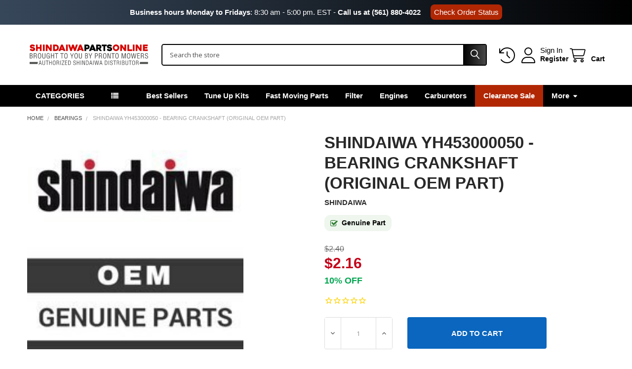

--- FILE ---
content_type: text/html; charset=UTF-8
request_url: https://www.shindaiwapartsonline.com/Shindaiwa-part-YH453000050/
body_size: 43402
content:

    
    <!DOCTYPE html>
<html class="no-js" lang="en">
        <head>
        <title>Shindaiwa OEM part YH453000050 - Bearing Crankshaft</title>
        <link rel="dns-prefetch preconnect" href="https://cdn11.bigcommerce.com/s-jho7mog" crossorigin><link rel="dns-prefetch preconnect" href="https://fonts.googleapis.com/" crossorigin><link rel="dns-prefetch preconnect" href="https://fonts.gstatic.com/" crossorigin>
        <meta property="product:price:amount" content="2.16" /><meta property="product:price:currency" content="USD" /><meta property="og:url" content="https://www.shindaiwapartsonline.com/Shindaiwa-part-YH453000050/" /><meta property="og:site_name" content="Shindaiwa Parts Online" /><meta name="keywords" content="Shindaiwa YH453000050, YH453000050 Shindaiwa, YH453000050, YH453000050 Bearing Crankshaft, Shindaiwa YH453000050 Bearing Crankshaft, Bearing Crankshaft Shindaiwa YH453000050"><meta name="description" content="Bearing Crankshaft - Shindaiwa part number YH453000050. A genuine Shindaiwa replacement part at the best price."><link rel='canonical' href='https://www.shindaiwapartsonline.com/Shindaiwa-part-YH453000050/' /><meta name='platform' content='bigcommerce.stencil' /><meta property="og:type" content="product" />
<meta property="og:title" content="Shindaiwa YH453000050 - Bearing Crankshaft (Original OEM part)" />
<meta property="og:description" content="Bearing Crankshaft - Shindaiwa part number YH453000050. A genuine Shindaiwa replacement part at the best price." />
<meta property="og:image" content="https://cdn11.bigcommerce.com/s-jho7mog/products/13924/images/20519/logoShindaiwa__27574.1619235595.490.588.jpg?c=2" />
<meta property="og:availability" content="instock" />
<meta property="pinterest:richpins" content="enabled" />
        
         

        <link href="https://cdn11.bigcommerce.com/s-jho7mog/product_images/favicon.jpg?t=1441131481" rel="shortcut icon">
        <meta name="viewport" content="width=device-width, initial-scale=1">

        <script nonce="">
            document.documentElement.className = document.documentElement.className.replace('no-js', 'js');
        </script>

        <script nonce="">
    function browserSupportsAllFeatures() {
        return window.Promise
            && window.fetch
            && window.URL
            && window.URLSearchParams
            && window.WeakMap
            // object-fit support
            && ('objectFit' in document.documentElement.style);
    }

    function loadScript(src) {
        var js = document.createElement('script');
        js.src = src;
        js.nonce = '';
        js.onerror = function () {
            console.error('Failed to load polyfill script ' + src);
        };
        document.head.appendChild(js);
    }

    if (!browserSupportsAllFeatures()) {
        loadScript('https://cdn11.bigcommerce.com/s-jho7mog/stencil/099855a0-d0fe-013d-996f-1ec878242ee5/e/c1655950-a6e4-013e-ed89-7a4be6aec693/dist/theme-bundle.polyfills.js');
    }
</script>
        <script nonce="">window.consentManagerTranslations = `{"locale":"en","locales":{"consent_manager.data_collection_warning":"en","consent_manager.accept_all_cookies":"en","consent_manager.gdpr_settings":"en","consent_manager.data_collection_preferences":"en","consent_manager.manage_data_collection_preferences":"en","consent_manager.use_data_by_cookies":"en","consent_manager.data_categories_table":"en","consent_manager.allow":"en","consent_manager.accept":"en","consent_manager.deny":"en","consent_manager.dismiss":"en","consent_manager.reject_all":"en","consent_manager.category":"en","consent_manager.purpose":"en","consent_manager.functional_category":"en","consent_manager.functional_purpose":"en","consent_manager.analytics_category":"en","consent_manager.analytics_purpose":"en","consent_manager.targeting_category":"en","consent_manager.advertising_category":"en","consent_manager.advertising_purpose":"en","consent_manager.essential_category":"en","consent_manager.esential_purpose":"en","consent_manager.yes":"en","consent_manager.no":"en","consent_manager.not_available":"en","consent_manager.cancel":"en","consent_manager.save":"en","consent_manager.back_to_preferences":"en","consent_manager.close_without_changes":"en","consent_manager.unsaved_changes":"en","consent_manager.by_using":"en","consent_manager.agree_on_data_collection":"en","consent_manager.change_preferences":"en","consent_manager.cancel_dialog_title":"en","consent_manager.privacy_policy":"en","consent_manager.allow_category_tracking":"en","consent_manager.disallow_category_tracking":"en"},"translations":{"consent_manager.data_collection_warning":"We use cookies (and other similar technologies) to collect data to improve your shopping experience.","consent_manager.accept_all_cookies":"Accept All Cookies","consent_manager.gdpr_settings":"Settings","consent_manager.data_collection_preferences":"Website Data Collection Preferences","consent_manager.manage_data_collection_preferences":"Manage Website Data Collection Preferences","consent_manager.use_data_by_cookies":" uses data collected by cookies and JavaScript libraries to improve your shopping experience.","consent_manager.data_categories_table":"The table below outlines how we use this data by category. To opt out of a category of data collection, select 'No' and save your preferences.","consent_manager.allow":"Allow","consent_manager.accept":"Accept","consent_manager.deny":"Deny","consent_manager.dismiss":"Dismiss","consent_manager.reject_all":"Reject all","consent_manager.category":"Category","consent_manager.purpose":"Purpose","consent_manager.functional_category":"Functional","consent_manager.functional_purpose":"Enables enhanced functionality, such as videos and live chat. If you do not allow these, then some or all of these functions may not work properly.","consent_manager.analytics_category":"Analytics","consent_manager.analytics_purpose":"Provide statistical information on site usage, e.g., web analytics so we can improve this website over time.","consent_manager.targeting_category":"Targeting","consent_manager.advertising_category":"Advertising","consent_manager.advertising_purpose":"Used to create profiles or personalize content to enhance your shopping experience.","consent_manager.essential_category":"Essential","consent_manager.esential_purpose":"Essential for the site and any requested services to work, but do not perform any additional or secondary function.","consent_manager.yes":"Yes","consent_manager.no":"No","consent_manager.not_available":"N/A","consent_manager.cancel":"Cancel","consent_manager.save":"Save","consent_manager.back_to_preferences":"Back to Preferences","consent_manager.close_without_changes":"You have unsaved changes to your data collection preferences. Are you sure you want to close without saving?","consent_manager.unsaved_changes":"You have unsaved changes","consent_manager.by_using":"By using our website, you're agreeing to our","consent_manager.agree_on_data_collection":"By using our website, you're agreeing to the collection of data as described in our ","consent_manager.change_preferences":"You can change your preferences at any time","consent_manager.cancel_dialog_title":"Are you sure you want to cancel?","consent_manager.privacy_policy":"Privacy Policy","consent_manager.allow_category_tracking":"Allow [CATEGORY_NAME] tracking","consent_manager.disallow_category_tracking":"Disallow [CATEGORY_NAME] tracking"}}`;</script>

        <script nonce="">
            window.lazySizesConfig = window.lazySizesConfig || {};
            window.lazySizesConfig.loadMode = 1;
        </script>
        <script async src="https://cdn11.bigcommerce.com/s-jho7mog/stencil/099855a0-d0fe-013d-996f-1ec878242ee5/e/c1655950-a6e4-013e-ed89-7a4be6aec693/dist/theme-bundle.head_async.js" nonce=""></script>

            <script nonce="">document.write('<link href="https://fonts.googleapis.com/css?family=Roboto:700,400&display=swap" rel="stylesheet">'.replace('rel="stylesheet"', 'rel="preload" as="style" onload="this.onload=null;this.rel=\'stylesheet\'"'));</script>
            <noscript><link href="https://fonts.googleapis.com/css?family=Roboto:700,400&display=swap" rel="stylesheet"></noscript>

            <link data-stencil-stylesheet href="https://cdn11.bigcommerce.com/s-jho7mog/stencil/099855a0-d0fe-013d-996f-1ec878242ee5/e/c1655950-a6e4-013e-ed89-7a4be6aec693/css/theme-d2ed61d0-be74-013e-3d07-5233aea04982.css" rel="stylesheet">

            <script nonce="">
                window.lazySizesConfig.loadHidden = false;
                window.lazySizesConfig.expand = 0;
            </script>
            <script nonce="">!function(n){"use strict";n.loadCSS||(n.loadCSS=function(){});var o=loadCSS.relpreload={};if(o.support=function(){var e;try{e=n.document.createElement("link").relList.supports("preload")}catch(t){e=!1}return function(){return e}}(),o.bindMediaToggle=function(t){var e=t.media||"all";function a(){t.addEventListener?t.removeEventListener("load",a):t.attachEvent&&t.detachEvent("onload",a),t.setAttribute("onload",null),t.media=e}t.addEventListener?t.addEventListener("load",a):t.attachEvent&&t.attachEvent("onload",a),setTimeout(function(){t.rel="stylesheet",t.media="only x"}),setTimeout(a,3e3)},o.poly=function(){if(!o.support())for(var t=n.document.getElementsByTagName("link"),e=0;e<t.length;e++){var a=t[e];"preload"!==a.rel||"style"!==a.getAttribute("as")||a.getAttribute("data-loadcss")||(a.setAttribute("data-loadcss",!0),o.bindMediaToggle(a))}},!o.support()){o.poly();var t=n.setInterval(o.poly,500);n.addEventListener?n.addEventListener("load",function(){o.poly(),n.clearInterval(t)}):n.attachEvent&&n.attachEvent("onload",function(){o.poly(),n.clearInterval(t)})}"undefined"!=typeof exports?exports.loadCSS=loadCSS:n.loadCSS=loadCSS}("undefined"!=typeof global?global:this);</script>            <!-- Start Tracking Code for analytics_googleanalytics4 -->

<script data-cfasync="false" src="https://cdn11.bigcommerce.com/shared/js/google_analytics4_bodl_subscribers-358423becf5d870b8b603a81de597c10f6bc7699.js" integrity="sha256-gtOfJ3Avc1pEE/hx6SKj/96cca7JvfqllWA9FTQJyfI=" crossorigin="anonymous"></script>
<script data-cfasync="false">
  (function () {
    window.dataLayer = window.dataLayer || [];

    function gtag(){
        dataLayer.push(arguments);
    }

    function initGA4(event) {
         function setupGtag() {
            function configureGtag() {
                gtag('js', new Date());
                gtag('set', 'developer_id.dMjk3Nj', true);
                gtag('config', 'G-GQ0CDWPPH4');
            }

            var script = document.createElement('script');

            script.src = 'https://www.googletagmanager.com/gtag/js?id=G-GQ0CDWPPH4';
            script.async = true;
            script.onload = configureGtag;

            document.head.appendChild(script);
        }

        setupGtag();

        if (typeof subscribeOnBodlEvents === 'function') {
            subscribeOnBodlEvents('G-GQ0CDWPPH4', false);
        }

        window.removeEventListener(event.type, initGA4);
    }

    

    var eventName = document.readyState === 'complete' ? 'consentScriptsLoaded' : 'DOMContentLoaded';
    window.addEventListener(eventName, initGA4, false);
  })()
</script>

<!-- End Tracking Code for analytics_googleanalytics4 -->

<!-- Start Tracking Code for analytics_siteverification -->

<meta name="google-site-verification" content="WeS9y4Iyd8u1rhfJfXru6dCLIdDFzOvd4X65iX5ZNLA" />

<!-- End Tracking Code for analytics_siteverification -->


<script type="text/javascript" src="https://checkout-sdk.bigcommerce.com/v1/loader.js" defer ></script>
<script src="https://www.google.com/recaptcha/api.js" async defer></script>
<script type="text/javascript">
var BCData = {"product_attributes":{"sku":"YH453000050","upc":null,"mpn":"YH453000050","gtin":null,"weight":null,"base":true,"image":null,"price":{"without_tax":{"formatted":"$2.16","value":2.16,"currency":"USD"},"tax_label":"Tax","rrp_without_tax":{"formatted":"$2.40","value":2.4,"currency":"USD"},"saved":{"formatted":"$0.24","value":0.24,"currency":"USD"}},"stock":null,"instock":true,"stock_message":null,"purchasable":true,"purchasing_message":null,"call_for_price_message":null}};
</script>
<script src='https://cdnjs.cloudflare.com/ajax/libs/iframe-resizer/3.6.3/iframeResizer.min.js' ></script><script type="text/javascript">
var $zoho=$zoho || {};$zoho.salesiq = $zoho.salesiq || {widgetcode:"f05235e022b023ed99fe25d5be91bc184ea487cfee75c6c10427ec5fcb45c977c8888f114d28f7322b2fc44dc6f68eae", values:{},ready:function(){}};var d=document;s=d.createElement("script");s.type="text/javascript";s.id="zsiqscript";s.defer=true;s.src="https://salesiq.zoho.com/widget";t=d.getElementsByTagName("script")[0];t.parentNode.insertBefore(s,t);d.write("<div id='zsiqwidget'></div>");
</script>
<script>
$zoho.salesiq.ready=function(embedinfo)
{
$zoho.salesiq.customfield.add(
{
"name":"_default.question",
"hint":"Please, type your name here." ,
"required":"false"
});
}
</script><!-- Script URL Canonicals -->
<script> document.addEventListener("DOMContentLoaded", function() {
    try {
        var URL = window.location.href;
        var htmlTag = "";
        if (URL.includes("?page=") || URL.includes("&page=") || URL.includes("?sort") || URL.includes("?sku")) {
            var newURLArray = URL.split("?");
            var newURL = newURLArray[0];
            htmlTag = newURL;
        } else {
            htmlTag = URL;
        }
        var link = document.createElement("link");
        link.rel = "canonical";
        link.href = htmlTag;
        var links = document.getElementsByTagName("link");
        for (var i = 0; i < links.length; i++) {
            if (links[i].hasAttribute("rel")) {
                if (links[i].getAttribute("rel") === "canonical") {
                    links[i].remove();
                }
            }
        }
        document.getElementsByTagName("head")[0].appendChild(link);
    } catch (error) {}
}, false); 
</script><!-- Google Tag Manager -->
<script>(function(w,d,s,l,i){w[l]=w[l]||[];w[l].push({'gtm.start':
new Date().getTime(),event:'gtm.js'});var f=d.getElementsByTagName(s)[0],
j=d.createElement(s),dl=l!='dataLayer'?'&l='+l:'';j.async=true;j.src=
'https://www.googletagmanager.com/gtm.js?id='+i+dl;f.parentNode.insertBefore(j,f);
})(window,document,'script','dataLayer','GTM-PBL9H5W4');</script>
<!-- End Google Tag Manager --><script>
(function() {
    document.addEventListener('DOMContentLoaded', function() {
        var logos = document.getElementsByClassName('header-logo-image');
        for (var i = 0; i < logos.length; i++) {
            var el = logos[i];
            el.removeAttribute('srcset');
            el.src = 'https://store-jho7mog.mybigcommerce.com/content/logo/ShindaiwaLogo.svg';
        }
    });
})();
</script><script>
document.addEventListener('DOMContentLoaded', function() {
  const icons = document.querySelectorAll('i.fas.fa-info-circle');

  icons.forEach(function(icon) {
    icon.classList.remove('fas');
    icon.classList.add('fa');
  });
});
</script>
 <script data-cfasync="false" src="https://microapps.bigcommerce.com/bodl-events/1.9.4/index.js" integrity="sha256-Y0tDj1qsyiKBRibKllwV0ZJ1aFlGYaHHGl/oUFoXJ7Y=" nonce="" crossorigin="anonymous"></script>
 <script data-cfasync="false" nonce="">

 (function() {
    function decodeBase64(base64) {
       const text = atob(base64);
       const length = text.length;
       const bytes = new Uint8Array(length);
       for (let i = 0; i < length; i++) {
          bytes[i] = text.charCodeAt(i);
       }
       const decoder = new TextDecoder();
       return decoder.decode(bytes);
    }
    window.bodl = JSON.parse(decodeBase64("[base64]"));
 })()

 </script>

<script nonce="">
(function () {
    var xmlHttp = new XMLHttpRequest();

    xmlHttp.open('POST', 'https://bes.gcp.data.bigcommerce.com/nobot');
    xmlHttp.setRequestHeader('Content-Type', 'application/json');
    xmlHttp.send('{"store_id":"823826","timezone_offset":"-5.0","timestamp":"2025-12-31T11:50:33.59995800Z","visit_id":"dc36531e-ce33-45d9-9076-a2767633880e","channel_id":1}');
})();
</script>




        <!-- snippet location htmlhead -->

                    <link href="https://cdn11.bigcommerce.com/s-jho7mog/images/stencil/608x608/products/13924/20519/logoShindaiwa__27574.1619235595.jpg?c=2" rel="preload" as="image">

        <script src="https://www.google.com/recaptcha/api.js" async defer></script>
        <link rel="stylesheet" href="https://cdnjs.cloudflare.com/ajax/libs/font-awesome/4.7.0/css/font-awesome.min.css">
    </head>
    <body class="csscolumns papaSupermarket-layout--default
        papaSupermarket-style--compact
        papaSupermarket-pageType--product
        papaSupermarket-page--pages-product
        emthemesModez-productUniform
        
        papaSupermarket--showAllCategoriesMenu
        
        
        
        
        
        
        " id="topOfPage">


        <!-- snippet location header -->
        <svg data-src="https://cdn11.bigcommerce.com/s-jho7mog/stencil/099855a0-d0fe-013d-996f-1ec878242ee5/e/c1655950-a6e4-013e-ed89-7a4be6aec693/img/icon-sprite.svg" class="icons-svg-sprite"></svg>

        <!--Top bar all pages-->
<div class="banners" data-banner-location="top">
    <div class="banner">
        <p><strong>Business hours Monday to Fridays</strong>: 8:30 am - 5:00 pm. EST - <a style="text-decoration: none; color: #fff; font-weight: bold;" href="tel:(561) 880-4022">Call us at (561) 880-4022</a><a class="btn-order-status" href="/order-status/">Check Order Status</a></p>
    </div>
</div>
<!--Fin Top bar-->
<header class="header" role="banner"  data-stickymenu>
    <a href="#" class="mobileMenu-toggle" data-mobile-menu-toggle="menu">
        <span class="mobileMenu-toggleIcon">Toggle menu</span>
    </a>


    <div class="emthemesModez-header-userSection emthemesModez-header-userSection--logo-left">
        <div class="container">
                <div class="header-logo header-logo--left">
                    <a href="https://www.shindaiwapartsonline.com/" data-instantload='{"page":"home"}'>
            <div class="header-logo-image-container">
                <img class="header-logo-image" src="https://cdn11.bigcommerce.com/s-jho7mog/images/stencil/250x100/shindaiwa_-_logocolor_1746128195__26713.original.png" srcset="https://cdn11.bigcommerce.com/s-jho7mog/images/stencil/250x100/shindaiwa_-_logocolor_1746128195__26713.original.png 1x, https://cdn11.bigcommerce.com/s-jho7mog/images/stencil/500w/shindaiwa_-_logocolor_1746128195__26713.original.png 2x" alt="ShindaiwaPartsOnline" title="ShindaiwaPartsOnline">
            </div>
</a>
                </div>

            <nav class="navUser">
    
    <ul class="navUser-section navUser-section--alt">
        <li class="navUser-item navUser-item--recentlyViewed">
            <a class="navUser-action navUser-action--recentlyViewed" href="#recently-viewed" data-dropdown="recently-viewed-dropdown" data-options="align:right" title="Recently Viewed" style="display:none">
                <i class="icon"><svg><use href="#icon-recent-list" /></svg></i>
                <span class="navUser-item-recentlyViewedLabel"><span class='firstword'>Recently </span>Viewed</span>
            </a>
            <div class="dropdown-menu" id="recently-viewed-dropdown" data-dropdown-content aria-hidden="true"></div>
        </li>


        

            <li class="navUser-item navUser-item--account">
                <i class="icon"><svg><use href="#icon-user" /></svg></i>
                <span class="navUser-actions">
                        <span class="navUser-subtitle">
                            <a class="navUser-action" href="/login.php">
                                <span class="navUser-item-loginLabel">Sign In</span>
                            </a>
                        </span>
                            <a class="navUser-action" href="/login.php?action=create_account">Register</a>
                </span>
            </li>

        <li class="navUser-item navUser-item--cart">
            <a
                class="navUser-action navUser-action--cart"
                data-cart-preview
                data-dropdown="cart-preview-dropdown"
                data-options="align:right"
                href="/cart.php"
                title="Cart">
                <i class="icon"><svg><use href="#icon-cart" /></svg></i>
                <span class="_rows">
                    <span class="countPill cart-quantity"></span>
                    <span class="navUser-item-cartLabel">Cart</span>
                </span>
            </a>

            <div class="dropdown-menu" id="cart-preview-dropdown" data-dropdown-content aria-hidden="true"></div>
        </li>
    </ul>
</nav>

            <div class="emthemesModez-quickSearch" data-prevent-quick-search-close>
    <!-- snippet location forms_search -->
    <form class="form" action="/search.php">
        <fieldset class="form-fieldset">
            <div class="form-field">
                <label class="is-srOnly" for="search_query">Search</label>
                <div class="form-prefixPostfix wrap">
                    <input class="form-input" data-search-quick name="search_query" id="search_query" data-error-message="Search field cannot be empty." placeholder="Search the store" autocomplete="off">
                    <input type="submit" class="button button--primary form-prefixPostfix-button--postfix" value="Search" />
                </div>
            </div>
        </fieldset>
    </form>
</div>        </div>
    </div>

    <div class="navPages-container navPages-container--bg" id="menu" data-menu>
        <div class="container">
            <nav class="navPages">

        <div class="emthemesModez-navPages-verticalCategories-container">
            <a class="navPages-action has-subMenu" role="none">Categories</a>
            <div class="emthemesModez-verticalCategories is-open " id="emthemesModez-verticalCategories" data-emthemesmodez-fix-height="emthemesModez-section1-container">
                <ul class="navPages-list navPages-list--categories">

                            <li class="navPages-item navPages-item--standard">
                                <a class="navPages-action" href="https://www.shindaiwapartsonline.com/best-sellers/" data-instantload >Best Sellers</a>
                            </li>
                            <li class="navPages-item navPages-item--standard">
                                <a class="navPages-action" href="https://www.shindaiwapartsonline.com/tune-up-kits/" data-instantload >Tune-up Kits</a>
                            </li>
                            <li class="navPages-item navPages-item--standard">
                                <a class="navPages-action" href="https://www.shindaiwapartsonline.com/shindaiwa-fast-moving-parts/" data-instantload >Fast Moving parts</a>
                            </li>
                            <li class="navPages-item navPages-item--standard">
                                <a class="navPages-action" href="https://www.shindaiwapartsonline.com/clearance-sale/" data-instantload >Clearance Sale</a>
                            </li>
                            <li class="navPages-item navPages-item--standard">
                                <a class="navPages-action" href="https://www.shindaiwapartsonline.com/new-parts/" data-instantload >NEW PARTS</a>
                            </li>
                            <li class="navPages-item navPages-item--standard">
                                <a class="navPages-action has-subMenu " href="https://www.shindaiwapartsonline.com/air-filters/"
    data-instantload
    
    data-collapsible="navPages-402"
    data-collapsible-disabled-breakpoint="medium"
    data-collapsible-disabled-state="open"
    data-collapsible-enabled-state="closed">
    Air Filters <i class="icon navPages-action-moreIcon" aria-hidden="true"><svg><use href="#icon-caret-down" /></svg></i>
</a>
<div class="navPage-subMenu
            navPage-subMenu--standard
            " id="navPages-402" aria-hidden="true" tabindex="-1">
    <ul class="navPage-subMenu-list">
        <li class="navPage-subMenu-item">
            <a class="navPage-subMenu-action navPages-action" href="https://www.shindaiwapartsonline.com/air-filters/" data-instantload>All Air Filters</a>
        </li>
            <li class="navPage-subMenu-item">
                    <a class="navPage-subMenu-action navPages-action" href="https://www.shindaiwapartsonline.com/pre-filters/" data-instantload >Pre-Filters</a>
            </li>
    </ul>
</div>
                            </li>
                            <li class="navPages-item navPages-item--standard">
                                <a class="navPages-action" href="https://www.shindaiwapartsonline.com/bars/" data-instantload >Bars</a>
                            </li>
                            <li class="navPages-item navPages-item--standard">
                                <a class="navPages-action has-subMenu " href="https://www.shindaiwapartsonline.com/bearings/"
    data-instantload
    
    data-collapsible="navPages-374"
    data-collapsible-disabled-breakpoint="medium"
    data-collapsible-disabled-state="open"
    data-collapsible-enabled-state="closed">
    Bearings <i class="icon navPages-action-moreIcon" aria-hidden="true"><svg><use href="#icon-caret-down" /></svg></i>
</a>
<div class="navPage-subMenu
            navPage-subMenu--standard
            " id="navPages-374" aria-hidden="true" tabindex="-1">
    <ul class="navPage-subMenu-list">
        <li class="navPage-subMenu-item">
            <a class="navPage-subMenu-action navPages-action" href="https://www.shindaiwapartsonline.com/bearings/" data-instantload>All Bearings</a>
        </li>
            <li class="navPage-subMenu-item">
                    <a class="navPage-subMenu-action navPages-action" href="https://www.shindaiwapartsonline.com/ball-bearings/" data-instantload >Ball Bearings</a>
            </li>
            <li class="navPage-subMenu-item">
                    <a class="navPage-subMenu-action navPages-action" href="https://www.shindaiwapartsonline.com/needle-bearings/" data-instantload >Needle Bearings</a>
            </li>
    </ul>
</div>
                            </li>
                            <li class="navPages-item navPages-item--standard">
                                <a class="navPages-action has-subMenu " href="https://www.shindaiwapartsonline.com/Shindaiwa-Trimmer-Blades/"
    data-instantload
    
    data-collapsible="navPages-70"
    data-collapsible-disabled-breakpoint="medium"
    data-collapsible-disabled-state="open"
    data-collapsible-enabled-state="closed">
    Blades <i class="icon navPages-action-moreIcon" aria-hidden="true"><svg><use href="#icon-caret-down" /></svg></i>
</a>
<div class="navPage-subMenu
            navPage-subMenu--standard
            " id="navPages-70" aria-hidden="true" tabindex="-1">
    <ul class="navPage-subMenu-list">
        <li class="navPage-subMenu-item">
            <a class="navPage-subMenu-action navPages-action" href="https://www.shindaiwapartsonline.com/Shindaiwa-Trimmer-Blades/" data-instantload>All Blades</a>
        </li>
            <li class="navPage-subMenu-item">
                    <a class="navPage-subMenu-action navPages-action" href="https://www.shindaiwapartsonline.com/cutter-blades/" data-instantload >Cutter Blades</a>
            </li>
    </ul>
</div>
                            </li>
                            <li class="navPages-item navPages-item--standard">
                                <a class="navPages-action has-subMenu " href="https://www.shindaiwapartsonline.com/brackets/"
    data-instantload
    
    data-collapsible="navPages-462"
    data-collapsible-disabled-breakpoint="medium"
    data-collapsible-disabled-state="open"
    data-collapsible-enabled-state="closed">
    Brackets <i class="icon navPages-action-moreIcon" aria-hidden="true"><svg><use href="#icon-caret-down" /></svg></i>
</a>
<div class="navPage-subMenu
            navPage-subMenu--standard
            " id="navPages-462" aria-hidden="true" tabindex="-1">
    <ul class="navPage-subMenu-list">
        <li class="navPage-subMenu-item">
            <a class="navPage-subMenu-action navPages-action" href="https://www.shindaiwapartsonline.com/brackets/" data-instantload>All Brackets</a>
        </li>
            <li class="navPage-subMenu-item">
                    <a class="navPage-subMenu-action navPages-action" href="https://www.shindaiwapartsonline.com/cover-brackets/" data-instantload >Cover Brackets</a>
            </li>
            <li class="navPage-subMenu-item">
                    <a class="navPage-subMenu-action navPages-action" href="https://www.shindaiwapartsonline.com/handle-brackets/" data-instantload >Handle Brackets</a>
            </li>
    </ul>
</div>
                            </li>
                            <li class="navPages-item navPages-item--standard">
                                <a class="navPages-action" href="https://www.shindaiwapartsonline.com/bumper-spikes/" data-instantload >Bumper Spikes</a>
                            </li>
                            <li class="navPages-item navPages-item--standard">
                                <a class="navPages-action" href="https://www.shindaiwapartsonline.com/bushings/" data-instantload >Bushings</a>
                            </li>
                            <li class="navPages-item navPages-item--standard">
                                <a class="navPages-action has-subMenu " href="https://www.shindaiwapartsonline.com/cables/"
    data-instantload
    
    data-collapsible="navPages-443"
    data-collapsible-disabled-breakpoint="medium"
    data-collapsible-disabled-state="open"
    data-collapsible-enabled-state="closed">
    Cables <i class="icon navPages-action-moreIcon" aria-hidden="true"><svg><use href="#icon-caret-down" /></svg></i>
</a>
<div class="navPage-subMenu
            navPage-subMenu--standard
            " id="navPages-443" aria-hidden="true" tabindex="-1">
    <ul class="navPage-subMenu-list">
        <li class="navPage-subMenu-item">
            <a class="navPage-subMenu-action navPages-action" href="https://www.shindaiwapartsonline.com/cables/" data-instantload>All Cables</a>
        </li>
            <li class="navPage-subMenu-item">
                    <a class="navPage-subMenu-action navPages-action" href="https://www.shindaiwapartsonline.com/control-cables/" data-instantload >Control Cables</a>
            </li>
            <li class="navPage-subMenu-item">
                    <a class="navPage-subMenu-action navPages-action" href="https://www.shindaiwapartsonline.com/cords/" data-instantload >Cords</a>
            </li>
            <li class="navPage-subMenu-item">
                    <a class="navPage-subMenu-action navPages-action" href="https://www.shindaiwapartsonline.com/throttle-control-cables/" data-instantload >Throttle Control Cables</a>
            </li>
            <li class="navPage-subMenu-item">
                    <a class="navPage-subMenu-action navPages-action" href="https://www.shindaiwapartsonline.com/wires/" data-instantload >Wires</a>
            </li>
    </ul>
</div>
                            </li>
                            <li class="navPages-item navPages-item--standard">
                                <a class="navPages-action has-subMenu " href="https://www.shindaiwapartsonline.com/caps/"
    data-instantload
    
    data-collapsible="navPages-361"
    data-collapsible-disabled-breakpoint="medium"
    data-collapsible-disabled-state="open"
    data-collapsible-enabled-state="closed">
    Caps <i class="icon navPages-action-moreIcon" aria-hidden="true"><svg><use href="#icon-caret-down" /></svg></i>
</a>
<div class="navPage-subMenu
            navPage-subMenu--standard
            " id="navPages-361" aria-hidden="true" tabindex="-1">
    <ul class="navPage-subMenu-list">
        <li class="navPage-subMenu-item">
            <a class="navPage-subMenu-action navPages-action" href="https://www.shindaiwapartsonline.com/caps/" data-instantload>All Caps</a>
        </li>
            <li class="navPage-subMenu-item">
                    <a class="navPage-subMenu-action navPages-action" href="https://www.shindaiwapartsonline.com/fuel-caps/" data-instantload >Fuel Caps</a>
            </li>
            <li class="navPage-subMenu-item">
                    <a class="navPage-subMenu-action navPages-action" href="https://www.shindaiwapartsonline.com/limiter-caps/" data-instantload >Limiter Caps</a>
            </li>
            <li class="navPage-subMenu-item">
                    <a class="navPage-subMenu-action navPages-action" href="https://www.shindaiwapartsonline.com/oil-caps/" data-instantload >Oil Caps</a>
            </li>
            <li class="navPage-subMenu-item">
                    <a class="navPage-subMenu-action navPages-action" href="https://www.shindaiwapartsonline.com/spark-plug-caps/" data-instantload >Spark Plug Caps</a>
            </li>
    </ul>
</div>
                            </li>
                            <li class="navPages-item navPages-item--standard">
                                <a class="navPages-action has-subMenu " href="https://www.shindaiwapartsonline.com/Shindaiwa-Gas-Trimmer-Carburetor/"
    data-instantload
    
    data-collapsible="navPages-93"
    data-collapsible-disabled-breakpoint="medium"
    data-collapsible-disabled-state="open"
    data-collapsible-enabled-state="closed">
    Carburetors <i class="icon navPages-action-moreIcon" aria-hidden="true"><svg><use href="#icon-caret-down" /></svg></i>
</a>
<div class="navPage-subMenu
            navPage-subMenu--standard
            " id="navPages-93" aria-hidden="true" tabindex="-1">
    <ul class="navPage-subMenu-list">
        <li class="navPage-subMenu-item">
            <a class="navPage-subMenu-action navPages-action" href="https://www.shindaiwapartsonline.com/Shindaiwa-Gas-Trimmer-Carburetor/" data-instantload>All Carburetors</a>
        </li>
            <li class="navPage-subMenu-item">
                    <a class="navPage-subMenu-action navPages-action" href="https://www.shindaiwapartsonline.com/carburetor-diaphragms/" data-instantload >Carburetor Diaphragms</a>
            </li>
            <li class="navPage-subMenu-item">
                    <a class="navPage-subMenu-action navPages-action" href="https://www.shindaiwapartsonline.com/carburetor-gasket-kits/" data-instantload >Carburetor Gasket Kits</a>
            </li>
            <li class="navPage-subMenu-item">
                    <a class="navPage-subMenu-action navPages-action" href="https://www.shindaiwapartsonline.com/carburetor-gaskets/" data-instantload >Carburetor Gaskets</a>
            </li>
            <li class="navPage-subMenu-item">
                    <a class="navPage-subMenu-action navPages-action" href="https://www.shindaiwapartsonline.com/carburetor-high-speed-needles/" data-instantload >Carburetor High Speed Needles</a>
            </li>
            <li class="navPage-subMenu-item">
                    <a class="navPage-subMenu-action navPages-action" href="https://www.shindaiwapartsonline.com/carburetor-jets/" data-instantload >Carburetor Jets</a>
            </li>
            <li class="navPage-subMenu-item">
                    <a class="navPage-subMenu-action navPages-action" href="https://www.shindaiwapartsonline.com/carburetor-metering-diaphragms/" data-instantload >Carburetor Metering Diaphragms</a>
            </li>
            <li class="navPage-subMenu-item">
                    <a class="navPage-subMenu-action navPages-action" href="https://www.shindaiwapartsonline.com/carburetor-needle-jets/" data-instantload >Carburetor Needle Jets</a>
            </li>
            <li class="navPage-subMenu-item">
                    <a class="navPage-subMenu-action navPages-action" href="https://www.shindaiwapartsonline.com/carburetor-needles/" data-instantload >Carburetor Needles</a>
            </li>
            <li class="navPage-subMenu-item">
                    <a class="navPage-subMenu-action navPages-action" href="https://www.shindaiwapartsonline.com/carburetor-repair-kits/" data-instantload >Carburetor Repair Kits</a>
            </li>
    </ul>
</div>
                            </li>
                            <li class="navPages-item navPages-item--standard">
                                <a class="navPages-action" href="https://www.shindaiwapartsonline.com/chain-brakes/" data-instantload >Chain Brakes</a>
                            </li>
                            <li class="navPages-item navPages-item--standard">
                                <a class="navPages-action has-subMenu " href="https://www.shindaiwapartsonline.com/chainsaw-bars/"
    data-instantload
    
    data-collapsible="navPages-525"
    data-collapsible-disabled-breakpoint="medium"
    data-collapsible-disabled-state="open"
    data-collapsible-enabled-state="closed">
    Chainsaw Bars <i class="icon navPages-action-moreIcon" aria-hidden="true"><svg><use href="#icon-caret-down" /></svg></i>
</a>
<div class="navPage-subMenu
            navPage-subMenu--standard
            " id="navPages-525" aria-hidden="true" tabindex="-1">
    <ul class="navPage-subMenu-list">
        <li class="navPage-subMenu-item">
            <a class="navPage-subMenu-action navPages-action" href="https://www.shindaiwapartsonline.com/chainsaw-bars/" data-instantload>All Chainsaw Bars</a>
        </li>
            <li class="navPage-subMenu-item">
                    <a class="navPage-subMenu-action navPages-action" href="https://www.shindaiwapartsonline.com/12-inch-chainsaw-bars/" data-instantload >12 Inch Chainsaw Bars</a>
            </li>
            <li class="navPage-subMenu-item">
                    <a class="navPage-subMenu-action navPages-action" href="https://www.shindaiwapartsonline.com/14-inch-chainsaw-bars/" data-instantload >14 Inch Chainsaw Bars</a>
            </li>
            <li class="navPage-subMenu-item">
                    <a class="navPage-subMenu-action navPages-action" href="https://www.shindaiwapartsonline.com/16-inch-chainsaw-bars/" data-instantload >16 Inch Chainsaw Bars</a>
            </li>
            <li class="navPage-subMenu-item">
                    <a class="navPage-subMenu-action navPages-action" href="https://www.shindaiwapartsonline.com/18-inch-chainsaw-bars/" data-instantload >18 Inch Chainsaw Bars</a>
            </li>
            <li class="navPage-subMenu-item">
                    <a class="navPage-subMenu-action navPages-action" href="https://www.shindaiwapartsonline.com/20-inch-chainsaw-bars/" data-instantload >20 Inch Chainsaw Bars</a>
            </li>
            <li class="navPage-subMenu-item">
                    <a class="navPage-subMenu-action navPages-action" href="https://www.shindaiwapartsonline.com/24-inch-chainsaw-bars/" data-instantload >24 Inch Chainsaw Bars</a>
            </li>
            <li class="navPage-subMenu-item">
                    <a class="navPage-subMenu-action navPages-action" href="https://www.shindaiwapartsonline.com/27-inch-chainsaw-bars/" data-instantload >27 Inch Chainsaw Bars</a>
            </li>
            <li class="navPage-subMenu-item">
                    <a class="navPage-subMenu-action navPages-action" href="https://www.shindaiwapartsonline.com/30-inch-chainsaw-bars/" data-instantload >30 Inch Chainsaw Bars</a>
            </li>
            <li class="navPage-subMenu-item">
                    <a class="navPage-subMenu-action navPages-action" href="https://www.shindaiwapartsonline.com/40-inch-chainsaw-bars/" data-instantload >40 Inch Chainsaw Bars</a>
            </li>
    </ul>
</div>
                            </li>
                            <li class="navPages-item navPages-item--standard">
                                <a class="navPages-action has-subMenu " href="https://www.shindaiwapartsonline.com/chainsaw-chains/"
    data-instantload
    
    data-collapsible="navPages-432"
    data-collapsible-disabled-breakpoint="medium"
    data-collapsible-disabled-state="open"
    data-collapsible-enabled-state="closed">
    Chainsaw Chains <i class="icon navPages-action-moreIcon" aria-hidden="true"><svg><use href="#icon-caret-down" /></svg></i>
</a>
<div class="navPage-subMenu
            navPage-subMenu--standard
            " id="navPages-432" aria-hidden="true" tabindex="-1">
    <ul class="navPage-subMenu-list">
        <li class="navPage-subMenu-item">
            <a class="navPage-subMenu-action navPages-action" href="https://www.shindaiwapartsonline.com/chainsaw-chains/" data-instantload>All Chainsaw Chains</a>
        </li>
            <li class="navPage-subMenu-item">
                    <a class="navPage-subMenu-action navPages-action" href="https://www.shindaiwapartsonline.com/10-inch-chainsaw-chains/" data-instantload >10 Inch Chainsaw Chains</a>
            </li>
            <li class="navPage-subMenu-item">
                    <a class="navPage-subMenu-action navPages-action" href="https://www.shindaiwapartsonline.com/14-inch-chainsaw-chains/" data-instantload >14 Inch Chainsaw Chains</a>
            </li>
            <li class="navPage-subMenu-item">
                    <a class="navPage-subMenu-action navPages-action" href="https://www.shindaiwapartsonline.com/16-inch-chainsaw-chains/" data-instantload >16 Inch Chainsaw Chains</a>
            </li>
            <li class="navPage-subMenu-item">
                    <a class="navPage-subMenu-action navPages-action" href="https://www.shindaiwapartsonline.com/18-inch-chainsaw-chains/" data-instantload >18 Inch Chainsaw Chains</a>
            </li>
            <li class="navPage-subMenu-item">
                    <a class="navPage-subMenu-action navPages-action" href="https://www.shindaiwapartsonline.com/20-inch-chainsaw-chains/" data-instantload >20 Inch Chainsaw Chains</a>
            </li>
            <li class="navPage-subMenu-item">
                    <a class="navPage-subMenu-action navPages-action" href="https://www.shindaiwapartsonline.com/24-inch-chainsaw-chains/" data-instantload >24 Inch Chainsaw Chains</a>
            </li>
            <li class="navPage-subMenu-item">
                    <a class="navPage-subMenu-action navPages-action" href="https://www.shindaiwapartsonline.com/27-inch-chainsaw-chains/" data-instantload >27 Inch Chainsaw Chains</a>
            </li>
            <li class="navPage-subMenu-item">
                    <a class="navPage-subMenu-action navPages-action" href="https://www.shindaiwapartsonline.com/chain-catchers/" data-instantload >Chain Catchers</a>
            </li>
            <li class="navPage-subMenu-item">
                    <a class="navPage-subMenu-action navPages-action" href="https://www.shindaiwapartsonline.com/chain-tensioners/" data-instantload >Chain Tensioners</a>
            </li>
    </ul>
</div>
                            </li>
                            <li class="navPages-item navPages-item--standard">
                                <a class="navPages-action has-subMenu " href="https://www.shindaiwapartsonline.com/covers/"
    data-instantload
    
    data-collapsible="navPages-360"
    data-collapsible-disabled-breakpoint="medium"
    data-collapsible-disabled-state="open"
    data-collapsible-enabled-state="closed">
    Covers <i class="icon navPages-action-moreIcon" aria-hidden="true"><svg><use href="#icon-caret-down" /></svg></i>
</a>
<div class="navPage-subMenu
            navPage-subMenu--standard
            " id="navPages-360" aria-hidden="true" tabindex="-1">
    <ul class="navPage-subMenu-list">
        <li class="navPage-subMenu-item">
            <a class="navPage-subMenu-action navPages-action" href="https://www.shindaiwapartsonline.com/covers/" data-instantload>All Covers</a>
        </li>
            <li class="navPage-subMenu-item">
                    <a class="navPage-subMenu-action navPages-action" href="https://www.shindaiwapartsonline.com/air-filter-covers/" data-instantload >Air Filter Covers</a>
            </li>
            <li class="navPage-subMenu-item">
                    <a class="navPage-subMenu-action navPages-action" href="https://www.shindaiwapartsonline.com/blade-covers/" data-instantload >Blade Covers</a>
            </li>
            <li class="navPage-subMenu-item">
                    <a class="navPage-subMenu-action navPages-action" href="https://www.shindaiwapartsonline.com/clutch-covers/" data-instantload >Clutch Covers</a>
            </li>
            <li class="navPage-subMenu-item">
                    <a class="navPage-subMenu-action navPages-action" href="https://www.shindaiwapartsonline.com/cylinder-covers/" data-instantload >Cylinder Covers</a>
            </li>
            <li class="navPage-subMenu-item">
                    <a class="navPage-subMenu-action navPages-action" href="https://www.shindaiwapartsonline.com/debris-shields/" data-instantload >Debris Shields</a>
            </li>
            <li class="navPage-subMenu-item">
                    <a class="navPage-subMenu-action navPages-action" href="https://www.shindaiwapartsonline.com/dust-covers/" data-instantload >Dust Covers</a>
            </li>
            <li class="navPage-subMenu-item">
                    <a class="navPage-subMenu-action navPages-action" href="https://www.shindaiwapartsonline.com/engine-covers/" data-instantload >Engine Covers</a>
            </li>
            <li class="navPage-subMenu-item">
                    <a class="navPage-subMenu-action navPages-action" href="https://www.shindaiwapartsonline.com/fan-covers/" data-instantload >Fan Covers</a>
            </li>
            <li class="navPage-subMenu-item">
                    <a class="navPage-subMenu-action navPages-action" href="https://www.shindaiwapartsonline.com/guards/" data-instantload >Guards</a>
            </li>
            <li class="navPage-subMenu-item">
                    <a class="navPage-subMenu-action navPages-action" href="https://www.shindaiwapartsonline.com/handle-covers/" data-instantload >Handle Covers</a>
            </li>
            <li class="navPage-subMenu-item">
                    <a class="navPage-subMenu-action navPages-action" href="https://www.shindaiwapartsonline.com/heat-shields/" data-instantload >Heat Shields</a>
            </li>
            <li class="navPage-subMenu-item">
                    <a class="navPage-subMenu-action navPages-action" href="https://www.shindaiwapartsonline.com/muffler-covers/" data-instantload >Muffler Covers</a>
            </li>
            <li class="navPage-subMenu-item">
                    <a class="navPage-subMenu-action navPages-action" href="https://www.shindaiwapartsonline.com/protectors/" data-instantload >Protectors</a>
            </li>
            <li class="navPage-subMenu-item">
                    <a class="navPage-subMenu-action navPages-action" href="https://www.shindaiwapartsonline.com/pump-covers/" data-instantload >Pump Covers</a>
            </li>
            <li class="navPage-subMenu-item">
                    <a class="navPage-subMenu-action navPages-action" href="https://www.shindaiwapartsonline.com/spark-arrestor-covers/" data-instantload >Spark Arrestor Covers</a>
            </li>
            <li class="navPage-subMenu-item">
                    <a class="navPage-subMenu-action navPages-action" href="https://www.shindaiwapartsonline.com/sprocket-guards/" data-instantload >Sprocket Guards</a>
            </li>
    </ul>
</div>
                            </li>
                            <li class="navPages-item navPages-item--standard">
                                <a class="navPages-action has-subMenu " href="https://www.shindaiwapartsonline.com/decals/"
    data-instantload
    
    data-collapsible="navPages-449"
    data-collapsible-disabled-breakpoint="medium"
    data-collapsible-disabled-state="open"
    data-collapsible-enabled-state="closed">
    Decals <i class="icon navPages-action-moreIcon" aria-hidden="true"><svg><use href="#icon-caret-down" /></svg></i>
</a>
<div class="navPage-subMenu
            navPage-subMenu--standard
            " id="navPages-449" aria-hidden="true" tabindex="-1">
    <ul class="navPage-subMenu-list">
        <li class="navPage-subMenu-item">
            <a class="navPage-subMenu-action navPages-action" href="https://www.shindaiwapartsonline.com/decals/" data-instantload>All Decals</a>
        </li>
            <li class="navPage-subMenu-item">
                    <a class="navPage-subMenu-action navPages-action" href="https://www.shindaiwapartsonline.com/brand-labels/" data-instantload >Brand Labels</a>
            </li>
            <li class="navPage-subMenu-item">
                    <a class="navPage-subMenu-action navPages-action" href="https://www.shindaiwapartsonline.com/caution-labels/" data-instantload >Caution Labels</a>
            </li>
            <li class="navPage-subMenu-item">
                    <a class="navPage-subMenu-action navPages-action" href="https://www.shindaiwapartsonline.com/labels/" data-instantload >Labels</a>
            </li>
            <li class="navPage-subMenu-item">
                    <a class="navPage-subMenu-action navPages-action" href="https://www.shindaiwapartsonline.com/model-labels/" data-instantload >Model Labels</a>
            </li>
            <li class="navPage-subMenu-item">
                    <a class="navPage-subMenu-action navPages-action" href="https://www.shindaiwapartsonline.com/starter-labels/" data-instantload >Starter Labels</a>
            </li>
            <li class="navPage-subMenu-item">
                    <a class="navPage-subMenu-action navPages-action" href="https://www.shindaiwapartsonline.com/trade-mark-labels/" data-instantload >Trade Mark Labels</a>
            </li>
    </ul>
</div>
                            </li>
                            <li class="navPages-item navPages-item--standard">
                                <a class="navPages-action has-subMenu " href="https://www.shindaiwapartsonline.com/electric-pto-clutches/"
    data-instantload
    
    data-collapsible="navPages-393"
    data-collapsible-disabled-breakpoint="medium"
    data-collapsible-disabled-state="open"
    data-collapsible-enabled-state="closed">
    Electric PTO Clutches <i class="icon navPages-action-moreIcon" aria-hidden="true"><svg><use href="#icon-caret-down" /></svg></i>
</a>
<div class="navPage-subMenu
            navPage-subMenu--standard
            " id="navPages-393" aria-hidden="true" tabindex="-1">
    <ul class="navPage-subMenu-list">
        <li class="navPage-subMenu-item">
            <a class="navPage-subMenu-action navPages-action" href="https://www.shindaiwapartsonline.com/electric-pto-clutches/" data-instantload>All Electric PTO Clutches</a>
        </li>
            <li class="navPage-subMenu-item">
                    <a class="navPage-subMenu-action navPages-action" href="https://www.shindaiwapartsonline.com/clutch-bosses/" data-instantload >Clutch Bosses</a>
            </li>
            <li class="navPage-subMenu-item">
                    <a class="navPage-subMenu-action navPages-action" href="https://www.shindaiwapartsonline.com/clutch-drums/" data-instantload >Clutch Drums</a>
            </li>
            <li class="navPage-subMenu-item">
                    <a class="navPage-subMenu-action navPages-action" href="https://www.shindaiwapartsonline.com/clutch-hubs/" data-instantload >Clutch Hubs</a>
            </li>
            <li class="navPage-subMenu-item">
                    <a class="navPage-subMenu-action navPages-action" href="https://www.shindaiwapartsonline.com/clutch-shoes/" data-instantload >Clutch Shoes</a>
            </li>
    </ul>
</div>
                            </li>
                            <li class="navPages-item navPages-item--standard">
                                <a class="navPages-action has-subMenu " href="https://www.shindaiwapartsonline.com/electric-starters/"
    data-instantload
    
    data-collapsible="navPages-391"
    data-collapsible-disabled-breakpoint="medium"
    data-collapsible-disabled-state="open"
    data-collapsible-enabled-state="closed">
    Electric Starters <i class="icon navPages-action-moreIcon" aria-hidden="true"><svg><use href="#icon-caret-down" /></svg></i>
</a>
<div class="navPage-subMenu
            navPage-subMenu--standard
            " id="navPages-391" aria-hidden="true" tabindex="-1">
    <ul class="navPage-subMenu-list">
        <li class="navPage-subMenu-item">
            <a class="navPage-subMenu-action navPages-action" href="https://www.shindaiwapartsonline.com/electric-starters/" data-instantload>All Electric Starters</a>
        </li>
            <li class="navPage-subMenu-item">
                    <a class="navPage-subMenu-action navPages-action" href="https://www.shindaiwapartsonline.com/starter-housings/" data-instantload >Starter Housings</a>
            </li>
            <li class="navPage-subMenu-item">
                    <a class="navPage-subMenu-action navPages-action" href="https://www.shindaiwapartsonline.com/starter-pulleys/" data-instantload >Starter Pulleys</a>
            </li>
    </ul>
</div>
                            </li>
                            <li class="navPages-item navPages-item--standard">
                                <a class="navPages-action" href="https://www.shindaiwapartsonline.com/engines/" data-instantload >Engines</a>
                            </li>
                            <li class="navPages-item navPages-item--standard">
                                <a class="navPages-action" href="https://www.shindaiwapartsonline.com/Shindaiwa-Blower-Filter/" data-instantload >Filters</a>
                            </li>
                            <li class="navPages-item navPages-item--standard">
                                <a class="navPages-action" href="https://www.shindaiwapartsonline.com/fuel-filters/" data-instantload >Fuel Filters</a>
                            </li>
                            <li class="navPages-item navPages-item--standard">
                                <a class="navPages-action" href="https://www.shindaiwapartsonline.com/fuel-tanks/" data-instantload >Fuel Tanks</a>
                            </li>
                            <li class="navPages-item navPages-item--standard">
                                <a class="navPages-action has-subMenu " href="https://www.shindaiwapartsonline.com/parts-manual/"
    data-instantload
    
    data-collapsible="navPages-329"
    data-collapsible-disabled-breakpoint="medium"
    data-collapsible-disabled-state="open"
    data-collapsible-enabled-state="closed">
    Parts Manual <i class="icon navPages-action-moreIcon" aria-hidden="true"><svg><use href="#icon-caret-down" /></svg></i>
</a>
<div class="navPage-subMenu
            navPage-subMenu--standard
            " id="navPages-329" aria-hidden="true" tabindex="-1">
    <ul class="navPage-subMenu-list">
        <li class="navPage-subMenu-item">
            <a class="navPage-subMenu-action navPages-action" href="https://www.shindaiwapartsonline.com/parts-manual/" data-instantload>All Parts Manual</a>
        </li>
            <li class="navPage-subMenu-item">
                    <a class="navPage-subMenu-action navPages-action" href="https://www.shindaiwapartsonline.com/articulated-hedge-trimmer/" data-instantload >ARTICULATED HEDGE TRIMMER</a>
            </li>
            <li class="navPage-subMenu-item">
                    <a class="navPage-subMenu-action navPages-action" href="https://www.shindaiwapartsonline.com/blower/" data-instantload >BLOWER</a>
            </li>
            <li class="navPage-subMenu-item">
                    <a class="navPage-subMenu-action navPages-action" href="https://www.shindaiwapartsonline.com/chainsaw/" data-instantload >CHAINSAW</a>
            </li>
            <li class="navPage-subMenu-item">
                    <a class="navPage-subMenu-action navPages-action" href="https://www.shindaiwapartsonline.com/edger/" data-instantload >EDGER</a>
            </li>
            <li class="navPage-subMenu-item">
                    <a class="navPage-subMenu-action navPages-action" href="https://www.shindaiwapartsonline.com/trimmer/" data-instantload >TRIMMER</a>
            </li>
            <li class="navPage-subMenu-item">
                    <a class="navPage-subMenu-action navPages-action" href="https://www.shindaiwapartsonline.com/trimmer-brushcutter/" data-instantload >TRIMMER BRUSHCUTTER</a>
            </li>
    </ul>
</div>
                            </li>
                            <li class="navPages-item navPages-item--standard">
                                <a class="navPages-action has-subMenu " href="https://www.shindaiwapartsonline.com/Shindaiwa-Chainsaw-Pump/"
    data-instantload
    
    data-collapsible="navPages-201"
    data-collapsible-disabled-breakpoint="medium"
    data-collapsible-disabled-state="open"
    data-collapsible-enabled-state="closed">
    Pumps <i class="icon navPages-action-moreIcon" aria-hidden="true"><svg><use href="#icon-caret-down" /></svg></i>
</a>
<div class="navPage-subMenu
            navPage-subMenu--standard
            " id="navPages-201" aria-hidden="true" tabindex="-1">
    <ul class="navPage-subMenu-list">
        <li class="navPage-subMenu-item">
            <a class="navPage-subMenu-action navPages-action" href="https://www.shindaiwapartsonline.com/Shindaiwa-Chainsaw-Pump/" data-instantload>All Pumps</a>
        </li>
            <li class="navPage-subMenu-item">
                    <a class="navPage-subMenu-action navPages-action" href="https://www.shindaiwapartsonline.com/oil-pumps/" data-instantload >Oil Pumps</a>
            </li>
            <li class="navPage-subMenu-item">
                    <a class="navPage-subMenu-action navPages-action" href="https://www.shindaiwapartsonline.com/pump-bodies/" data-instantload >Pump Bodies</a>
            </li>
            <li class="navPage-subMenu-item">
                    <a class="navPage-subMenu-action navPages-action" href="https://www.shindaiwapartsonline.com/pump-diaphragms/" data-instantload >Pump Diaphragms</a>
            </li>
            <li class="navPage-subMenu-item">
                    <a class="navPage-subMenu-action navPages-action" href="https://www.shindaiwapartsonline.com/pump-kits/" data-instantload >Pump Kits</a>
            </li>
            <li class="navPage-subMenu-item">
                    <a class="navPage-subMenu-action navPages-action" href="https://www.shindaiwapartsonline.com/pump-plates/" data-instantload >Pump Plates</a>
            </li>
            <li class="navPage-subMenu-item">
                    <a class="navPage-subMenu-action navPages-action" href="https://www.shindaiwapartsonline.com/pump-shafts/" data-instantload >Pump Shafts</a>
            </li>
    </ul>
</div>
                            </li>
                            <li class="navPages-item navPages-item--standard">
                                <a class="navPages-action has-subMenu " href="https://www.shindaiwapartsonline.com/shafts/"
    data-instantload
    
    data-collapsible="navPages-385"
    data-collapsible-disabled-breakpoint="medium"
    data-collapsible-disabled-state="open"
    data-collapsible-enabled-state="closed">
    Shafts <i class="icon navPages-action-moreIcon" aria-hidden="true"><svg><use href="#icon-caret-down" /></svg></i>
</a>
<div class="navPage-subMenu
            navPage-subMenu--standard
            " id="navPages-385" aria-hidden="true" tabindex="-1">
    <ul class="navPage-subMenu-list">
        <li class="navPage-subMenu-item">
            <a class="navPage-subMenu-action navPages-action" href="https://www.shindaiwapartsonline.com/shafts/" data-instantload>All Shafts</a>
        </li>
            <li class="navPage-subMenu-item">
                    <a class="navPage-subMenu-action navPages-action" href="https://www.shindaiwapartsonline.com/crankshafts/" data-instantload >Crankshafts</a>
            </li>
            <li class="navPage-subMenu-item">
                    <a class="navPage-subMenu-action navPages-action" href="https://www.shindaiwapartsonline.com/drive-shafts/" data-instantload >Drive Shafts</a>
            </li>
            <li class="navPage-subMenu-item">
                    <a class="navPage-subMenu-action navPages-action" href="https://www.shindaiwapartsonline.com/flexible-shafts/" data-instantload >Flexible Shafts</a>
            </li>
            <li class="navPage-subMenu-item">
                    <a class="navPage-subMenu-action navPages-action" href="https://www.shindaiwapartsonline.com/main-shafts/" data-instantload >Main Shafts</a>
            </li>
    </ul>
</div>
                            </li>
                            <li class="navPages-item navPages-item--standard">
                                <a class="navPages-action" href="https://www.shindaiwapartsonline.com/spark-arresters/" data-instantload >Spark Arresters</a>
                            </li>
                            <li class="navPages-item navPages-item--standard">
                                <a class="navPages-action" href="https://www.shindaiwapartsonline.com/spark-plugs/" data-instantload >Spark Plugs</a>
                            </li>
                            <li class="navPages-item navPages-item--standard">
                                <a class="navPages-action" href="https://www.shindaiwapartsonline.com/stud-bolts/" data-instantload >Stud Bolts</a>
                            </li>
                            <li class="navPages-item navPages-item--standard">
                                <a class="navPages-action has-subMenu " href="https://www.shindaiwapartsonline.com/tools/"
    data-instantload
    
    data-collapsible="navPages-380"
    data-collapsible-disabled-breakpoint="medium"
    data-collapsible-disabled-state="open"
    data-collapsible-enabled-state="closed">
    Tools <i class="icon navPages-action-moreIcon" aria-hidden="true"><svg><use href="#icon-caret-down" /></svg></i>
</a>
<div class="navPage-subMenu
            navPage-subMenu--standard
            " id="navPages-380" aria-hidden="true" tabindex="-1">
    <ul class="navPage-subMenu-list">
        <li class="navPage-subMenu-item">
            <a class="navPage-subMenu-action navPages-action" href="https://www.shindaiwapartsonline.com/tools/" data-instantload>All Tools</a>
        </li>
            <li class="navPage-subMenu-item">
                    <a class="navPage-subMenu-action navPages-action" href="https://www.shindaiwapartsonline.com/bits/" data-instantload >Bits</a>
            </li>
            <li class="navPage-subMenu-item">
                    <a class="navPage-subMenu-action navPages-action" href="https://www.shindaiwapartsonline.com/drivers/" data-instantload >Drivers</a>
            </li>
            <li class="navPage-subMenu-item">
                    <a class="navPage-subMenu-action navPages-action" href="https://www.shindaiwapartsonline.com/spanners/" data-instantload >Spanners</a>
            </li>
            <li class="navPage-subMenu-item">
                    <a class="navPage-subMenu-action navPages-action" href="https://www.shindaiwapartsonline.com/tool-kits/" data-instantload >Tool Kits</a>
            </li>
            <li class="navPage-subMenu-item">
                    <a class="navPage-subMenu-action navPages-action" href="https://www.shindaiwapartsonline.com/wrenches/" data-instantload >Wrenches</a>
            </li>
    </ul>
</div>
                            </li>
                            <li class="navPages-item navPages-item--standard">
                                <a class="navPages-action has-subMenu " href="https://www.shindaiwapartsonline.com/other-parts/"
    data-instantload
    
    data-collapsible="navPages-172"
    data-collapsible-disabled-breakpoint="medium"
    data-collapsible-disabled-state="open"
    data-collapsible-enabled-state="closed">
    Other Parts <i class="icon navPages-action-moreIcon" aria-hidden="true"><svg><use href="#icon-caret-down" /></svg></i>
</a>
<div class="navPage-subMenu
            navPage-subMenu--standard
            " id="navPages-172" aria-hidden="true" tabindex="-1">
    <ul class="navPage-subMenu-list">
        <li class="navPage-subMenu-item">
            <a class="navPage-subMenu-action navPages-action" href="https://www.shindaiwapartsonline.com/other-parts/" data-instantload>All Other Parts</a>
        </li>
            <li class="navPage-subMenu-item">
                    <a class="navPage-subMenu-action navPages-action" href="https://www.shindaiwapartsonline.com/shindaiwa-adapters/" data-instantload >Adapters</a>
            </li>
            <li class="navPage-subMenu-item">
                    <a class="navPage-subMenu-action navPages-action" href="https://www.shindaiwapartsonline.com/adjusters/" data-instantload >Adjusters</a>
            </li>
            <li class="navPage-subMenu-item">
                    <a class="navPage-subMenu-action navPages-action" href="https://www.shindaiwapartsonline.com/bags/" data-instantload >Bags</a>
            </li>
            <li class="navPage-subMenu-item">
                    <a class="navPage-subMenu-action navPages-action" href="https://www.shindaiwapartsonline.com/bellows/" data-instantload >Bellows</a>
            </li>
            <li class="navPage-subMenu-item">
                    <a class="navPage-subMenu-action navPages-action" href="https://www.shindaiwapartsonline.com/blocks/" data-instantload >Blocks</a>
            </li>
            <li class="navPage-subMenu-item">
                    <a class="navPage-subMenu-action navPages-action" href="https://www.shindaiwapartsonline.com/controls/" data-instantload >Controls</a>
            </li>
            <li class="navPage-subMenu-item">
                    <a class="navPage-subMenu-action navPages-action" href="https://www.shindaiwapartsonline.com/fixtures/" data-instantload >Fixtures</a>
            </li>
            <li class="navPage-subMenu-item">
                    <a class="navPage-subMenu-action navPages-action" href="https://www.shindaiwapartsonline.com/harnesses/" data-instantload >Harnesses</a>
            </li>
            <li class="navPage-subMenu-item">
                    <a
                        class="navPage-subMenu-action navPages-action has-subMenu"
                        href="https://www.shindaiwapartsonline.com/indicators/"
                        data-instantload
                        
                        data-collapsible="navPages-519"
                        data-collapsible-disabled-breakpoint="medium"
                        data-collapsible-disabled-state="open"
                        data-collapsible-enabled-state="closed">
                        Indicators <i class="icon navPages-action-moreIcon" aria-hidden="true"><svg><use href="#icon-caret-down" /></svg></i>
                    </a>
                    <ul class="navPage-childList" id="navPages-519">
                        <li class="navPage-childList-item">
                            <a class="navPage-childList-action navPages-action" href="https://www.shindaiwapartsonline.com/indicators/" data-instantload>All Indicators</a>
                        </li>
                        <li class="navPage-childList-item">
                                <a class="navPage-childList-action navPages-action" data-instantload href="https://www.shindaiwapartsonline.com/gauges/" >Gauges</a>
                        </li>
                        <li class="navPage-childList-item">
                                <a class="navPage-childList-action navPages-action" data-instantload href="https://www.shindaiwapartsonline.com/meters/" >Meters</a>
                        </li>
                    </ul>
            </li>
            <li class="navPage-subMenu-item">
                    <a class="navPage-subMenu-action navPages-action" href="https://www.shindaiwapartsonline.com/insulators/" data-instantload >Insulators</a>
            </li>
            <li class="navPage-subMenu-item">
                    <a
                        class="navPage-subMenu-action navPages-action has-subMenu"
                        href="https://www.shindaiwapartsonline.com/kits/"
                        data-instantload
                        
                        data-collapsible="navPages-505"
                        data-collapsible-disabled-breakpoint="medium"
                        data-collapsible-disabled-state="open"
                        data-collapsible-enabled-state="closed">
                        Kits <i class="icon navPages-action-moreIcon" aria-hidden="true"><svg><use href="#icon-caret-down" /></svg></i>
                    </a>
                    <ul class="navPage-childList" id="navPages-505">
                        <li class="navPage-childList-item">
                            <a class="navPage-childList-action navPages-action" href="https://www.shindaiwapartsonline.com/kits/" data-instantload>All Kits</a>
                        </li>
                        <li class="navPage-childList-item">
                                <a class="navPage-childList-action navPages-action" data-instantload href="https://www.shindaiwapartsonline.com/kwik-kits/" >Kwik Kits</a>
                        </li>
                    </ul>
            </li>
            <li class="navPage-subMenu-item">
                    <a class="navPage-subMenu-action navPages-action" href="https://www.shindaiwapartsonline.com/leads/" data-instantload >Leads</a>
            </li>
            <li class="navPage-subMenu-item">
                    <a class="navPage-subMenu-action navPages-action" href="https://www.shindaiwapartsonline.com/lids/" data-instantload >Lids</a>
            </li>
            <li class="navPage-subMenu-item">
                    <a class="navPage-subMenu-action navPages-action" href="https://www.shindaiwapartsonline.com/pullers/" data-instantload >Pullers</a>
            </li>
            <li class="navPage-subMenu-item">
                    <a class="navPage-subMenu-action navPages-action" href="https://www.shindaiwapartsonline.com/scabbards/" data-instantload >Scabbards</a>
            </li>
            <li class="navPage-subMenu-item">
                    <a
                        class="navPage-subMenu-action navPages-action has-subMenu"
                        href="https://www.shindaiwapartsonline.com/seats/"
                        data-instantload
                        
                        data-collapsible="navPages-367"
                        data-collapsible-disabled-breakpoint="medium"
                        data-collapsible-disabled-state="open"
                        data-collapsible-enabled-state="closed">
                        Seats <i class="icon navPages-action-moreIcon" aria-hidden="true"><svg><use href="#icon-caret-down" /></svg></i>
                    </a>
                    <ul class="navPage-childList" id="navPages-367">
                        <li class="navPage-childList-item">
                            <a class="navPage-childList-action navPages-action" href="https://www.shindaiwapartsonline.com/seats/" data-instantload>All Seats</a>
                        </li>
                        <li class="navPage-childList-item">
                                <a class="navPage-childList-action navPages-action" data-instantload href="https://www.shindaiwapartsonline.com/cushions/" >Cushions</a>
                        </li>
                    </ul>
            </li>
            <li class="navPage-subMenu-item">
                    <a
                        class="navPage-subMenu-action navPages-action has-subMenu"
                        href="https://www.shindaiwapartsonline.com/throttle-system-parts/"
                        data-instantload
                        
                        data-collapsible="navPages-423"
                        data-collapsible-disabled-breakpoint="medium"
                        data-collapsible-disabled-state="open"
                        data-collapsible-enabled-state="closed">
                        Throttle System Parts <i class="icon navPages-action-moreIcon" aria-hidden="true"><svg><use href="#icon-caret-down" /></svg></i>
                    </a>
                    <ul class="navPage-childList" id="navPages-423">
                        <li class="navPage-childList-item">
                            <a class="navPage-childList-action navPages-action" href="https://www.shindaiwapartsonline.com/throttle-system-parts/" data-instantload>All Throttle System Parts</a>
                        </li>
                        <li class="navPage-childList-item">
                                <a class="navPage-childList-action navPages-action" data-instantload href="https://www.shindaiwapartsonline.com/throttle-control-lockouts/" >Throttle Control Lockouts</a>
                        </li>
                        <li class="navPage-childList-item">
                                <a class="navPage-childList-action navPages-action" data-instantload href="https://www.shindaiwapartsonline.com/throttle-controls/" >Throttle Controls</a>
                        </li>
                        <li class="navPage-childList-item">
                                <a class="navPage-childList-action navPages-action" data-instantload href="https://www.shindaiwapartsonline.com/throttle-levers/" >Throttle Levers</a>
                        </li>
                        <li class="navPage-childList-item">
                                <a class="navPage-childList-action navPages-action" data-instantload href="https://www.shindaiwapartsonline.com/throttle-rods/" >Throttle Rods</a>
                        </li>
                        <li class="navPage-childList-item">
                                <a class="navPage-childList-action navPages-action" data-instantload href="https://www.shindaiwapartsonline.com/throttle-shafts/" >Throttle Shafts</a>
                        </li>
                        <li class="navPage-childList-item">
                                <a class="navPage-childList-action navPages-action" data-instantload href="https://www.shindaiwapartsonline.com/throttle-triggers/" >Throttle Triggers</a>
                        </li>
                        <li class="navPage-childList-item">
                                <a class="navPage-childList-action navPages-action" data-instantload href="https://www.shindaiwapartsonline.com/throttle-valves/" >Throttle Valves</a>
                        </li>
                    </ul>
            </li>
            <li class="navPage-subMenu-item">
                    <a class="navPage-subMenu-action navPages-action" href="https://www.shindaiwapartsonline.com/Shindaiwa-Leaf-Blower-Band/" data-instantload >Bands</a>
            </li>
            <li class="navPage-subMenu-item">
                    <a class="navPage-subMenu-action navPages-action" href="https://www.shindaiwapartsonline.com/shindaiwa-boots/" data-instantload >Boots</a>
            </li>
            <li class="navPage-subMenu-item">
                    <a class="navPage-subMenu-action navPages-action" href="https://www.shindaiwapartsonline.com/Shindaiwa-String-Trimmer-Collar/" data-instantload >Collars</a>
            </li>
            <li class="navPage-subMenu-item">
                    <a class="navPage-subMenu-action navPages-action" href="https://www.shindaiwapartsonline.com/Shindaiwa-Blower-EB633RT-Fan/" data-instantload >Fans</a>
            </li>
            <li class="navPage-subMenu-item">
                    <a class="navPage-subMenu-action navPages-action" href="https://www.shindaiwapartsonline.com/Shindaiwa-Backpack-Blower-Flywheel/" data-instantload >Flywheels</a>
            </li>
            <li class="navPage-subMenu-item">
                    <a class="navPage-subMenu-action navPages-action" href="https://www.shindaiwapartsonline.com/Shindaiwa-Backpack-Blower-EB630-Guide/" data-instantload >Guides</a>
            </li>
            <li class="navPage-subMenu-item">
                    <a class="navPage-subMenu-action navPages-action" href="https://www.shindaiwapartsonline.com/shindaiwa-hooks/" data-instantload >Hooks</a>
            </li>
            <li class="navPage-subMenu-item">
                    <a class="navPage-subMenu-action navPages-action" href="https://www.shindaiwapartsonline.com/Shindaiwa-Leaf-Blower-Holder/" data-instantload >Holders</a>
            </li>
            <li class="navPage-subMenu-item">
                    <a
                        class="navPage-subMenu-action navPages-action has-subMenu"
                        href="https://www.shindaiwapartsonline.com/Shindaiwa-Chinsaw-Lever/"
                        data-instantload
                        
                        data-collapsible="navPages-169"
                        data-collapsible-disabled-breakpoint="medium"
                        data-collapsible-disabled-state="open"
                        data-collapsible-enabled-state="closed">
                        Levers <i class="icon navPages-action-moreIcon" aria-hidden="true"><svg><use href="#icon-caret-down" /></svg></i>
                    </a>
                    <ul class="navPage-childList" id="navPages-169">
                        <li class="navPage-childList-item">
                            <a class="navPage-childList-action navPages-action" href="https://www.shindaiwapartsonline.com/Shindaiwa-Chinsaw-Lever/" data-instantload>All Levers</a>
                        </li>
                        <li class="navPage-childList-item">
                                <a class="navPage-childList-action navPages-action" data-instantload href="https://www.shindaiwapartsonline.com/shindaiwa-choke-levers/" >Choke Levers</a>
                        </li>
                        <li class="navPage-childList-item">
                                <a class="navPage-childList-action navPages-action" data-instantload href="https://www.shindaiwapartsonline.com/lever-locks/" >Lever Locks</a>
                        </li>
                    </ul>
            </li>
            <li class="navPage-subMenu-item">
                    <a class="navPage-subMenu-action navPages-action" href="https://www.shindaiwapartsonline.com/shindaiwa-nozzles/" data-instantload >Nozzles</a>
            </li>
            <li class="navPage-subMenu-item">
                    <a class="navPage-subMenu-action navPages-action" href="https://www.shindaiwapartsonline.com/shindaiwa-pads/" data-instantload >Pads</a>
            </li>
            <li class="navPage-subMenu-item">
                    <a class="navPage-subMenu-action navPages-action" href="https://www.shindaiwapartsonline.com/Shindaiwa-Leaf-Blower-Pawl/" data-instantload >Pawls</a>
            </li>
            <li class="navPage-subMenu-item">
                    <a class="navPage-subMenu-action navPages-action" href="https://www.shindaiwapartsonline.com/shindaiwa-retainers/" data-instantload >Retainers</a>
            </li>
            <li class="navPage-subMenu-item">
                    <a class="navPage-subMenu-action navPages-action" href="https://www.shindaiwapartsonline.com/Shindaiwa-Chainsaw-Rotor/" data-instantload >Rotors</a>
            </li>
            <li class="navPage-subMenu-item">
                    <a
                        class="navPage-subMenu-action navPages-action has-subMenu"
                        href="https://www.shindaiwapartsonline.com/Shindaiwa-Pole-Pruner-Rod/"
                        data-instantload
                        
                        data-collapsible="navPages-258"
                        data-collapsible-disabled-breakpoint="medium"
                        data-collapsible-disabled-state="open"
                        data-collapsible-enabled-state="closed">
                        Rods <i class="icon navPages-action-moreIcon" aria-hidden="true"><svg><use href="#icon-caret-down" /></svg></i>
                    </a>
                    <ul class="navPage-childList" id="navPages-258">
                        <li class="navPage-childList-item">
                            <a class="navPage-childList-action navPages-action" href="https://www.shindaiwapartsonline.com/Shindaiwa-Pole-Pruner-Rod/" data-instantload>All Rods</a>
                        </li>
                        <li class="navPage-childList-item">
                                <a class="navPage-childList-action navPages-action" data-instantload href="https://www.shindaiwapartsonline.com/shindaiwa-choke-rods/" >Choke Rods</a>
                        </li>
                    </ul>
            </li>
            <li class="navPage-subMenu-item">
                    <a
                        class="navPage-subMenu-action navPages-action has-subMenu"
                        href="https://www.shindaiwapartsonline.com/Shindaiwa-Chainsaw-Rope/"
                        data-instantload
                        
                        data-collapsible="navPages-261"
                        data-collapsible-disabled-breakpoint="medium"
                        data-collapsible-disabled-state="open"
                        data-collapsible-enabled-state="closed">
                        Ropes <i class="icon navPages-action-moreIcon" aria-hidden="true"><svg><use href="#icon-caret-down" /></svg></i>
                    </a>
                    <ul class="navPage-childList" id="navPages-261">
                        <li class="navPage-childList-item">
                            <a class="navPage-childList-action navPages-action" href="https://www.shindaiwapartsonline.com/Shindaiwa-Chainsaw-Rope/" data-instantload>All Ropes</a>
                        </li>
                        <li class="navPage-childList-item">
                                <a class="navPage-childList-action navPages-action" data-instantload href="https://www.shindaiwapartsonline.com/rope-reels/" >Rope Reels</a>
                        </li>
                        <li class="navPage-childList-item">
                                <a class="navPage-childList-action navPages-action" data-instantload href="https://www.shindaiwapartsonline.com/shindaiwa-starter-ropes/" >Starter Ropes</a>
                        </li>
                    </ul>
            </li>
            <li class="navPage-subMenu-item">
                    <a class="navPage-subMenu-action navPages-action" href="https://www.shindaiwapartsonline.com/shindaiwa-stands/" data-instantload >Stands</a>
            </li>
            <li class="navPage-subMenu-item">
                    <a class="navPage-subMenu-action navPages-action" href="https://www.shindaiwapartsonline.com/shindaiwa-stoppers/" data-instantload >Stoppers</a>
            </li>
            <li class="navPage-subMenu-item">
                    <a class="navPage-subMenu-action navPages-action" href="https://www.shindaiwapartsonline.com/shindaiwa-straps/" data-instantload >Straps</a>
            </li>
            <li class="navPage-subMenu-item">
                    <a
                        class="navPage-subMenu-action navPages-action has-subMenu"
                        href="https://www.shindaiwapartsonline.com/Shindaiwa-Blower-EB240-Support/"
                        data-instantload
                        
                        data-collapsible="navPages-295"
                        data-collapsible-disabled-breakpoint="medium"
                        data-collapsible-disabled-state="open"
                        data-collapsible-enabled-state="closed">
                        Supports <i class="icon navPages-action-moreIcon" aria-hidden="true"><svg><use href="#icon-caret-down" /></svg></i>
                    </a>
                    <ul class="navPage-childList" id="navPages-295">
                        <li class="navPage-childList-item">
                            <a class="navPage-childList-action navPages-action" href="https://www.shindaiwapartsonline.com/Shindaiwa-Blower-EB240-Support/" data-instantload>All Supports</a>
                        </li>
                        <li class="navPage-childList-item">
                                <a class="navPage-childList-action navPages-action" data-instantload href="https://www.shindaiwapartsonline.com/choke-plates/" >Choke Plates</a>
                        </li>
                        <li class="navPage-childList-item">
                                <a class="navPage-childList-action navPages-action" data-instantload href="https://www.shindaiwapartsonline.com/frames/" >Frames</a>
                        </li>
                        <li class="navPage-childList-item">
                                <a class="navPage-childList-action navPages-action" data-instantload href="https://www.shindaiwapartsonline.com/guide-plates/" >Guide Plates</a>
                        </li>
                        <li class="navPage-childList-item">
                                <a class="navPage-childList-action navPages-action" data-instantload href="https://www.shindaiwapartsonline.com/plates/" >Plates</a>
                        </li>
                        <li class="navPage-childList-item">
                                <a class="navPage-childList-action navPages-action" data-instantload href="https://www.shindaiwapartsonline.com/prevent-plates/" >Prevent Plates</a>
                        </li>
                    </ul>
            </li>
            <li class="navPage-subMenu-item">
                    <a class="navPage-subMenu-action navPages-action" href="https://www.shindaiwapartsonline.com/Shindaiwa-String-Trimmer-Tank/" data-instantload >Tanks</a>
            </li>
            <li class="navPage-subMenu-item">
                    <a
                        class="navPage-subMenu-action navPages-action has-subMenu"
                        href="https://www.shindaiwapartsonline.com/Shindaiwa-Gas-Hedge-Trimmer-Valve/"
                        data-instantload
                        
                        data-collapsible="navPages-313"
                        data-collapsible-disabled-breakpoint="medium"
                        data-collapsible-disabled-state="open"
                        data-collapsible-enabled-state="closed">
                        Valves <i class="icon navPages-action-moreIcon" aria-hidden="true"><svg><use href="#icon-caret-down" /></svg></i>
                    </a>
                    <ul class="navPage-childList" id="navPages-313">
                        <li class="navPage-childList-item">
                            <a class="navPage-childList-action navPages-action" href="https://www.shindaiwapartsonline.com/Shindaiwa-Gas-Hedge-Trimmer-Valve/" data-instantload>All Valves</a>
                        </li>
                        <li class="navPage-childList-item">
                                <a class="navPage-childList-action navPages-action" data-instantload href="https://www.shindaiwapartsonline.com/shindaiwa-check-valves/" >Check Valves</a>
                        </li>
                        <li class="navPage-childList-item">
                                <a class="navPage-childList-action navPages-action" data-instantload href="https://www.shindaiwapartsonline.com/shindaiwa-needle-valves/" >Needle Valves</a>
                        </li>
                    </ul>
            </li>
    </ul>
</div>
                            </li>
                            <li class="navPages-item navPages-item--standard">
                                <a class="navPages-action has-subMenu " href="https://www.shindaiwapartsonline.com/fuel-system-parts/"
    data-instantload
    
    data-collapsible="navPages-408"
    data-collapsible-disabled-breakpoint="medium"
    data-collapsible-disabled-state="open"
    data-collapsible-enabled-state="closed">
    Fuel System Parts <i class="icon navPages-action-moreIcon" aria-hidden="true"><svg><use href="#icon-caret-down" /></svg></i>
</a>
<div class="navPage-subMenu
            navPage-subMenu--standard
            " id="navPages-408" aria-hidden="true" tabindex="-1">
    <ul class="navPage-subMenu-list">
        <li class="navPage-subMenu-item">
            <a class="navPage-subMenu-action navPages-action" href="https://www.shindaiwapartsonline.com/fuel-system-parts/" data-instantload>All Fuel System Parts</a>
        </li>
            <li class="navPage-subMenu-item">
                    <a class="navPage-subMenu-action navPages-action" href="https://www.shindaiwapartsonline.com/fuel-lines/" data-instantload >Fuel Lines</a>
            </li>
    </ul>
</div>
                            </li>
                            <li class="navPages-item navPages-item--standard">
                                <a class="navPages-action" href="https://www.shindaiwapartsonline.com/oil-filters/" data-instantload >Oil Filters</a>
                            </li>
                            <li class="navPages-item navPages-item--standard">
                                <a class="navPages-action has-subMenu " href="https://www.shindaiwapartsonline.com/trimmer-heads/"
    data-instantload
    
    data-collapsible="navPages-527"
    data-collapsible-disabled-breakpoint="medium"
    data-collapsible-disabled-state="open"
    data-collapsible-enabled-state="closed">
    Trimmer Heads <i class="icon navPages-action-moreIcon" aria-hidden="true"><svg><use href="#icon-caret-down" /></svg></i>
</a>
<div class="navPage-subMenu
            navPage-subMenu--standard
            " id="navPages-527" aria-hidden="true" tabindex="-1">
    <ul class="navPage-subMenu-list">
        <li class="navPage-subMenu-item">
            <a class="navPage-subMenu-action navPages-action" href="https://www.shindaiwapartsonline.com/trimmer-heads/" data-instantload>All Trimmer Heads</a>
        </li>
            <li class="navPage-subMenu-item">
                    <a class="navPage-subMenu-action navPages-action" href="https://www.shindaiwapartsonline.com/spools/" data-instantload >Spools</a>
            </li>
    </ul>
</div>
                            </li>
                            <li class="navPages-item navPages-item--standard">
                                <a class="navPages-action" href="https://www.shindaiwapartsonline.com/trimmer-lines/" data-instantload >Trimmer Lines</a>
                            </li>
                            <li class="navPages-item navPages-item--standard">
                                <a class="navPages-action has-subMenu " href="https://www.shindaiwapartsonline.com/brakes/"
    data-instantload
    
    data-collapsible="navPages-437"
    data-collapsible-disabled-breakpoint="medium"
    data-collapsible-disabled-state="open"
    data-collapsible-enabled-state="closed">
    Brakes <i class="icon navPages-action-moreIcon" aria-hidden="true"><svg><use href="#icon-caret-down" /></svg></i>
</a>
<div class="navPage-subMenu
            navPage-subMenu--standard
            " id="navPages-437" aria-hidden="true" tabindex="-1">
    <ul class="navPage-subMenu-list">
        <li class="navPage-subMenu-item">
            <a class="navPage-subMenu-action navPages-action" href="https://www.shindaiwapartsonline.com/brakes/" data-instantload>All Brakes</a>
        </li>
            <li class="navPage-subMenu-item">
                    <a class="navPage-subMenu-action navPages-action" href="https://www.shindaiwapartsonline.com/brake-bands/" data-instantload >Brake Bands</a>
            </li>
            <li class="navPage-subMenu-item">
                    <a class="navPage-subMenu-action navPages-action" href="https://www.shindaiwapartsonline.com/brake-covers/" data-instantload >Brake Covers</a>
            </li>
    </ul>
</div>
                            </li>
                            <li class="navPages-item navPages-item--standard">
                                <a class="navPages-action has-subMenu " href="https://www.shindaiwapartsonline.com/coils/"
    data-instantload
    
    data-collapsible="navPages-383"
    data-collapsible-disabled-breakpoint="medium"
    data-collapsible-disabled-state="open"
    data-collapsible-enabled-state="closed">
    Coils <i class="icon navPages-action-moreIcon" aria-hidden="true"><svg><use href="#icon-caret-down" /></svg></i>
</a>
<div class="navPage-subMenu
            navPage-subMenu--standard
            " id="navPages-383" aria-hidden="true" tabindex="-1">
    <ul class="navPage-subMenu-list">
        <li class="navPage-subMenu-item">
            <a class="navPage-subMenu-action navPages-action" href="https://www.shindaiwapartsonline.com/coils/" data-instantload>All Coils</a>
        </li>
            <li class="navPage-subMenu-item">
                    <a class="navPage-subMenu-action navPages-action" href="https://www.shindaiwapartsonline.com/ignition-coils/" data-instantload >Ignition Coils</a>
            </li>
            <li class="navPage-subMenu-item">
                    <a class="navPage-subMenu-action navPages-action" href="https://www.shindaiwapartsonline.com/recoils/" data-instantload >Recoils</a>
            </li>
    </ul>
</div>
                            </li>
                            <li class="navPages-item navPages-item--standard">
                                <a class="navPages-action has-subMenu " href="https://www.shindaiwapartsonline.com/cylinders-pistons/"
    data-instantload
    
    data-collapsible="navPages-394"
    data-collapsible-disabled-breakpoint="medium"
    data-collapsible-disabled-state="open"
    data-collapsible-enabled-state="closed">
    Cylinders &amp; Pistons <i class="icon navPages-action-moreIcon" aria-hidden="true"><svg><use href="#icon-caret-down" /></svg></i>
</a>
<div class="navPage-subMenu
            navPage-subMenu--standard
            " id="navPages-394" aria-hidden="true" tabindex="-1">
    <ul class="navPage-subMenu-list">
        <li class="navPage-subMenu-item">
            <a class="navPage-subMenu-action navPages-action" href="https://www.shindaiwapartsonline.com/cylinders-pistons/" data-instantload>All Cylinders &amp; Pistons</a>
        </li>
            <li class="navPage-subMenu-item">
                    <a class="navPage-subMenu-action navPages-action" href="https://www.shindaiwapartsonline.com/cylinder-and-piston-kits/" data-instantload >Cylinder and Piston Kits</a>
            </li>
            <li class="navPage-subMenu-item">
                    <a class="navPage-subMenu-action navPages-action" href="https://www.shindaiwapartsonline.com/cylinders/" data-instantload >Cylinders</a>
            </li>
            <li class="navPage-subMenu-item">
                    <a class="navPage-subMenu-action navPages-action" href="https://www.shindaiwapartsonline.com/pistons/" data-instantload >Pistons</a>
            </li>
    </ul>
</div>
                            </li>
                            <li class="navPages-item navPages-item--standard">
                                <a class="navPages-action has-subMenu " href="https://www.shindaiwapartsonline.com/Shindaiwa-Hedge-Trimmer-Gasket/"
    data-instantload
    
    data-collapsible="navPages-136"
    data-collapsible-disabled-breakpoint="medium"
    data-collapsible-disabled-state="open"
    data-collapsible-enabled-state="closed">
    Gaskets <i class="icon navPages-action-moreIcon" aria-hidden="true"><svg><use href="#icon-caret-down" /></svg></i>
</a>
<div class="navPage-subMenu
            navPage-subMenu--standard
            " id="navPages-136" aria-hidden="true" tabindex="-1">
    <ul class="navPage-subMenu-list">
        <li class="navPage-subMenu-item">
            <a class="navPage-subMenu-action navPages-action" href="https://www.shindaiwapartsonline.com/Shindaiwa-Hedge-Trimmer-Gasket/" data-instantload>All Gaskets</a>
        </li>
            <li class="navPage-subMenu-item">
                    <a class="navPage-subMenu-action navPages-action" href="https://www.shindaiwapartsonline.com/crankcase-gaskets/" data-instantload >Crankcase Gaskets</a>
            </li>
            <li class="navPage-subMenu-item">
                    <a class="navPage-subMenu-action navPages-action" href="https://www.shindaiwapartsonline.com/exhaust-gaskets/" data-instantload >Exhaust Gaskets</a>
            </li>
            <li class="navPage-subMenu-item">
                    <a class="navPage-subMenu-action navPages-action" href="https://www.shindaiwapartsonline.com/shindaiwa-gasket-kits/" data-instantload >Gasket Kits</a>
            </li>
            <li class="navPage-subMenu-item">
                    <a class="navPage-subMenu-action navPages-action" href="https://www.shindaiwapartsonline.com/shindaiwa-insulator-gaskets/" data-instantload >Insulator Gaskets</a>
            </li>
            <li class="navPage-subMenu-item">
                    <a class="navPage-subMenu-action navPages-action" href="https://www.shindaiwapartsonline.com/shindaiwa-intake-gaskets/" data-instantload >Intake Gaskets</a>
            </li>
            <li class="navPage-subMenu-item">
                    <a class="navPage-subMenu-action navPages-action" href="https://www.shindaiwapartsonline.com/shindaiwa-muffler-gaskets/" data-instantload >Muffler Gaskets</a>
            </li>
            <li class="navPage-subMenu-item">
                    <a class="navPage-subMenu-action navPages-action" href="https://www.shindaiwapartsonline.com/packings/" data-instantload >Packings</a>
            </li>
            <li class="navPage-subMenu-item">
                    <a class="navPage-subMenu-action navPages-action" href="https://www.shindaiwapartsonline.com/shindaiwa-pump-gasket/" data-instantload >Pump Gaskets</a>
            </li>
    </ul>
</div>
                            </li>
                            <li class="navPages-item navPages-item--standard">
                                <a class="navPages-action" href="https://www.shindaiwapartsonline.com/grommets/" data-instantload >Grommets</a>
                            </li>
                            <li class="navPages-item navPages-item--standard">
                                <a class="navPages-action has-subMenu " href="https://www.shindaiwapartsonline.com/handles/"
    data-instantload
    
    data-collapsible="navPages-364"
    data-collapsible-disabled-breakpoint="medium"
    data-collapsible-disabled-state="open"
    data-collapsible-enabled-state="closed">
    Handles <i class="icon navPages-action-moreIcon" aria-hidden="true"><svg><use href="#icon-caret-down" /></svg></i>
</a>
<div class="navPage-subMenu
            navPage-subMenu--standard
            " id="navPages-364" aria-hidden="true" tabindex="-1">
    <ul class="navPage-subMenu-list">
        <li class="navPage-subMenu-item">
            <a class="navPage-subMenu-action navPages-action" href="https://www.shindaiwapartsonline.com/handles/" data-instantload>All Handles</a>
        </li>
            <li class="navPage-subMenu-item">
                    <a class="navPage-subMenu-action navPages-action" href="https://www.shindaiwapartsonline.com/front-handles/" data-instantload >Front Handles</a>
            </li>
            <li class="navPage-subMenu-item">
                    <a class="navPage-subMenu-action navPages-action" href="https://www.shindaiwapartsonline.com/grips/" data-instantload >Grips</a>
            </li>
            <li class="navPage-subMenu-item">
                    <a class="navPage-subMenu-action navPages-action" href="https://www.shindaiwapartsonline.com/rear-handles/" data-instantload >Rear Handles</a>
            </li>
            <li class="navPage-subMenu-item">
                    <a class="navPage-subMenu-action navPages-action" href="https://www.shindaiwapartsonline.com/starter-grips/" data-instantload >Starter Grips</a>
            </li>
    </ul>
</div>
                            </li>
                            <li class="navPages-item navPages-item--standard">
                                <a class="navPages-action has-subMenu " href="https://www.shindaiwapartsonline.com/hardware/"
    data-instantload
    
    data-collapsible="navPages-346"
    data-collapsible-disabled-breakpoint="medium"
    data-collapsible-disabled-state="open"
    data-collapsible-enabled-state="closed">
    Hardware <i class="icon navPages-action-moreIcon" aria-hidden="true"><svg><use href="#icon-caret-down" /></svg></i>
</a>
<div class="navPage-subMenu
            navPage-subMenu--standard
            " id="navPages-346" aria-hidden="true" tabindex="-1">
    <ul class="navPage-subMenu-list">
        <li class="navPage-subMenu-item">
            <a class="navPage-subMenu-action navPages-action" href="https://www.shindaiwapartsonline.com/hardware/" data-instantload>All Hardware</a>
        </li>
            <li class="navPage-subMenu-item">
                    <a
                        class="navPage-subMenu-action navPages-action has-subMenu"
                        href="https://www.shindaiwapartsonline.com/bolts/"
                        data-instantload
                        
                        data-collapsible="navPages-347"
                        data-collapsible-disabled-breakpoint="medium"
                        data-collapsible-disabled-state="open"
                        data-collapsible-enabled-state="closed">
                        Bolts <i class="icon navPages-action-moreIcon" aria-hidden="true"><svg><use href="#icon-caret-down" /></svg></i>
                    </a>
                    <ul class="navPage-childList" id="navPages-347">
                        <li class="navPage-childList-item">
                            <a class="navPage-childList-action navPages-action" href="https://www.shindaiwapartsonline.com/bolts/" data-instantload>All Bolts</a>
                        </li>
                        <li class="navPage-childList-item">
                                <a class="navPage-childList-action navPages-action" data-instantload href="https://www.shindaiwapartsonline.com/hex-head-bolts/" >Hex Head Bolts</a>
                        </li>
                        <li class="navPage-childList-item">
                                <a class="navPage-childList-action navPages-action" data-instantload href="https://www.shindaiwapartsonline.com/shoulder-bolts/" >Shoulder Bolts</a>
                        </li>
                        <li class="navPage-childList-item">
                                <a class="navPage-childList-action navPages-action" data-instantload href="https://www.shindaiwapartsonline.com/torx-bolts/" >Torx Bolts</a>
                        </li>
                    </ul>
            </li>
            <li class="navPage-subMenu-item">
                    <a
                        class="navPage-subMenu-action navPages-action has-subMenu"
                        href="https://www.shindaiwapartsonline.com/clamps/"
                        data-instantload
                        
                        data-collapsible="navPages-493"
                        data-collapsible-disabled-breakpoint="medium"
                        data-collapsible-disabled-state="open"
                        data-collapsible-enabled-state="closed">
                        Clamps <i class="icon navPages-action-moreIcon" aria-hidden="true"><svg><use href="#icon-caret-down" /></svg></i>
                    </a>
                    <ul class="navPage-childList" id="navPages-493">
                        <li class="navPage-childList-item">
                            <a class="navPage-childList-action navPages-action" href="https://www.shindaiwapartsonline.com/clamps/" data-instantload>All Clamps</a>
                        </li>
                        <li class="navPage-childList-item">
                                <a class="navPage-childList-action navPages-action" data-instantload href="https://www.shindaiwapartsonline.com/hose-clamps/" >Hose Clamps</a>
                        </li>
                    </ul>
            </li>
            <li class="navPage-subMenu-item">
                    <a
                        class="navPage-subMenu-action navPages-action has-subMenu"
                        href="https://www.shindaiwapartsonline.com/clips/"
                        data-instantload
                        
                        data-collapsible="navPages-482"
                        data-collapsible-disabled-breakpoint="medium"
                        data-collapsible-disabled-state="open"
                        data-collapsible-enabled-state="closed">
                        Clips <i class="icon navPages-action-moreIcon" aria-hidden="true"><svg><use href="#icon-caret-down" /></svg></i>
                    </a>
                    <ul class="navPage-childList" id="navPages-482">
                        <li class="navPage-childList-item">
                            <a class="navPage-childList-action navPages-action" href="https://www.shindaiwapartsonline.com/clips/" data-instantload>All Clips</a>
                        </li>
                        <li class="navPage-childList-item">
                                <a class="navPage-childList-action navPages-action" data-instantload href="https://www.shindaiwapartsonline.com/circlips/" >Circlips</a>
                        </li>
                    </ul>
            </li>
            <li class="navPage-subMenu-item">
                    <a class="navPage-subMenu-action navPages-action" href="https://www.shindaiwapartsonline.com/connectors/" data-instantload >Connectors</a>
            </li>
            <li class="navPage-subMenu-item">
                    <a
                        class="navPage-subMenu-action navPages-action has-subMenu"
                        href="https://www.shindaiwapartsonline.com/gears/"
                        data-instantload
                        
                        data-collapsible="navPages-358"
                        data-collapsible-disabled-breakpoint="medium"
                        data-collapsible-disabled-state="open"
                        data-collapsible-enabled-state="closed">
                        Gears <i class="icon navPages-action-moreIcon" aria-hidden="true"><svg><use href="#icon-caret-down" /></svg></i>
                    </a>
                    <ul class="navPage-childList" id="navPages-358">
                        <li class="navPage-childList-item">
                            <a class="navPage-childList-action navPages-action" href="https://www.shindaiwapartsonline.com/gears/" data-instantload>All Gears</a>
                        </li>
                        <li class="navPage-childList-item">
                                <a class="navPage-childList-action navPages-action" data-instantload href="https://www.shindaiwapartsonline.com/bevel-gears/" >Bevel Gears</a>
                        </li>
                        <li class="navPage-childList-item">
                                <a class="navPage-childList-action navPages-action" data-instantload href="https://www.shindaiwapartsonline.com/gear-sets/" >Gear Sets</a>
                        </li>
                        <li class="navPage-childList-item">
                                <a class="navPage-childList-action navPages-action" data-instantload href="https://www.shindaiwapartsonline.com/pinions/" >Pinions</a>
                        </li>
                        <li class="navPage-childList-item">
                                <a class="navPage-childList-action navPages-action" data-instantload href="https://www.shindaiwapartsonline.com/shaft-gears/" >Shaft Gears</a>
                        </li>
                    </ul>
            </li>
            <li class="navPage-subMenu-item">
                    <a class="navPage-subMenu-action navPages-action" href="https://www.shindaiwapartsonline.com/hangers/" data-instantload >Hangers</a>
            </li>
            <li class="navPage-subMenu-item">
                    <a
                        class="navPage-subMenu-action navPages-action has-subMenu"
                        href="https://www.shindaiwapartsonline.com/joints/"
                        data-instantload
                        
                        data-collapsible="navPages-473"
                        data-collapsible-disabled-breakpoint="medium"
                        data-collapsible-disabled-state="open"
                        data-collapsible-enabled-state="closed">
                        Joints <i class="icon navPages-action-moreIcon" aria-hidden="true"><svg><use href="#icon-caret-down" /></svg></i>
                    </a>
                    <ul class="navPage-childList" id="navPages-473">
                        <li class="navPage-childList-item">
                            <a class="navPage-childList-action navPages-action" href="https://www.shindaiwapartsonline.com/joints/" data-instantload>All Joints</a>
                        </li>
                        <li class="navPage-childList-item">
                                <a class="navPage-childList-action navPages-action" data-instantload href="https://www.shindaiwapartsonline.com/swivel-joints/" >Swivel Joints</a>
                        </li>
                    </ul>
            </li>
            <li class="navPage-subMenu-item">
                    <a
                        class="navPage-subMenu-action navPages-action has-subMenu"
                        href="https://www.shindaiwapartsonline.com/knobs/"
                        data-instantload
                        
                        data-collapsible="navPages-414"
                        data-collapsible-disabled-breakpoint="medium"
                        data-collapsible-disabled-state="open"
                        data-collapsible-enabled-state="closed">
                        Knobs <i class="icon navPages-action-moreIcon" aria-hidden="true"><svg><use href="#icon-caret-down" /></svg></i>
                    </a>
                    <ul class="navPage-childList" id="navPages-414">
                        <li class="navPage-childList-item">
                            <a class="navPage-childList-action navPages-action" href="https://www.shindaiwapartsonline.com/knobs/" data-instantload>All Knobs</a>
                        </li>
                        <li class="navPage-childList-item">
                                <a class="navPage-childList-action navPages-action" data-instantload href="https://www.shindaiwapartsonline.com/air-filter-knobs/" >Air Filter Knobs</a>
                        </li>
                    </ul>
            </li>
            <li class="navPage-subMenu-item">
                    <a
                        class="navPage-subMenu-action navPages-action has-subMenu"
                        href="https://www.shindaiwapartsonline.com/nuts/"
                        data-instantload
                        
                        data-collapsible="navPages-354"
                        data-collapsible-disabled-breakpoint="medium"
                        data-collapsible-disabled-state="open"
                        data-collapsible-enabled-state="closed">
                        Nuts <i class="icon navPages-action-moreIcon" aria-hidden="true"><svg><use href="#icon-caret-down" /></svg></i>
                    </a>
                    <ul class="navPage-childList" id="navPages-354">
                        <li class="navPage-childList-item">
                            <a class="navPage-childList-action navPages-action" href="https://www.shindaiwapartsonline.com/nuts/" data-instantload>All Nuts</a>
                        </li>
                        <li class="navPage-childList-item">
                                <a class="navPage-childList-action navPages-action" data-instantload href="https://www.shindaiwapartsonline.com/flanged-nuts/" >Flanged Nuts</a>
                        </li>
                        <li class="navPage-childList-item">
                                <a class="navPage-childList-action navPages-action" data-instantload href="https://www.shindaiwapartsonline.com/lock-nuts/" >Lock Nuts</a>
                        </li>
                    </ul>
            </li>
            <li class="navPage-subMenu-item">
                    <a
                        class="navPage-subMenu-action navPages-action has-subMenu"
                        href="https://www.shindaiwapartsonline.com/pins/"
                        data-instantload
                        
                        data-collapsible="navPages-483"
                        data-collapsible-disabled-breakpoint="medium"
                        data-collapsible-disabled-state="open"
                        data-collapsible-enabled-state="closed">
                        Pins <i class="icon navPages-action-moreIcon" aria-hidden="true"><svg><use href="#icon-caret-down" /></svg></i>
                    </a>
                    <ul class="navPage-childList" id="navPages-483">
                        <li class="navPage-childList-item">
                            <a class="navPage-childList-action navPages-action" href="https://www.shindaiwapartsonline.com/pins/" data-instantload>All Pins</a>
                        </li>
                        <li class="navPage-childList-item">
                                <a class="navPage-childList-action navPages-action" data-instantload href="https://www.shindaiwapartsonline.com/piston-pins/" >Piston Pins</a>
                        </li>
                        <li class="navPage-childList-item">
                                <a class="navPage-childList-action navPages-action" data-instantload href="https://www.shindaiwapartsonline.com/spring-pins/" >Spring Pins</a>
                        </li>
                    </ul>
            </li>
            <li class="navPage-subMenu-item">
                    <a
                        class="navPage-subMenu-action navPages-action has-subMenu"
                        href="https://www.shindaiwapartsonline.com/plugs/"
                        data-instantload
                        
                        data-collapsible="navPages-409"
                        data-collapsible-disabled-breakpoint="medium"
                        data-collapsible-disabled-state="open"
                        data-collapsible-enabled-state="closed">
                        Plugs <i class="icon navPages-action-moreIcon" aria-hidden="true"><svg><use href="#icon-caret-down" /></svg></i>
                    </a>
                    <ul class="navPage-childList" id="navPages-409">
                        <li class="navPage-childList-item">
                            <a class="navPage-childList-action navPages-action" href="https://www.shindaiwapartsonline.com/plugs/" data-instantload>All Plugs</a>
                        </li>
                        <li class="navPage-childList-item">
                                <a class="navPage-childList-action navPages-action" data-instantload href="https://www.shindaiwapartsonline.com/cap-plugs/" >Cap Plugs</a>
                        </li>
                    </ul>
            </li>
            <li class="navPage-subMenu-item">
                    <a
                        class="navPage-subMenu-action navPages-action has-subMenu"
                        href="https://www.shindaiwapartsonline.com/rings/"
                        data-instantload
                        
                        data-collapsible="navPages-362"
                        data-collapsible-disabled-breakpoint="medium"
                        data-collapsible-disabled-state="open"
                        data-collapsible-enabled-state="closed">
                        Rings <i class="icon navPages-action-moreIcon" aria-hidden="true"><svg><use href="#icon-caret-down" /></svg></i>
                    </a>
                    <ul class="navPage-childList" id="navPages-362">
                        <li class="navPage-childList-item">
                            <a class="navPage-childList-action navPages-action" href="https://www.shindaiwapartsonline.com/rings/" data-instantload>All Rings</a>
                        </li>
                        <li class="navPage-childList-item">
                                <a class="navPage-childList-action navPages-action" data-instantload href="https://www.shindaiwapartsonline.com/o-rings/" >O-Rings</a>
                        </li>
                        <li class="navPage-childList-item">
                                <a class="navPage-childList-action navPages-action" data-instantload href="https://www.shindaiwapartsonline.com/piston-rings/" >Piston Rings</a>
                        </li>
                        <li class="navPage-childList-item">
                                <a class="navPage-childList-action navPages-action" data-instantload href="https://www.shindaiwapartsonline.com/retaining-rings/" >Retaining Rings</a>
                        </li>
                        <li class="navPage-childList-item">
                                <a class="navPage-childList-action navPages-action" data-instantload href="https://www.shindaiwapartsonline.com/snap-rings/" >Snap Rings</a>
                        </li>
                    </ul>
            </li>
            <li class="navPage-subMenu-item">
                    <a
                        class="navPage-subMenu-action navPages-action has-subMenu"
                        href="https://www.shindaiwapartsonline.com/screws/"
                        data-instantload
                        
                        data-collapsible="navPages-355"
                        data-collapsible-disabled-breakpoint="medium"
                        data-collapsible-disabled-state="open"
                        data-collapsible-enabled-state="closed">
                        Screws <i class="icon navPages-action-moreIcon" aria-hidden="true"><svg><use href="#icon-caret-down" /></svg></i>
                    </a>
                    <ul class="navPage-childList" id="navPages-355">
                        <li class="navPage-childList-item">
                            <a class="navPage-childList-action navPages-action" href="https://www.shindaiwapartsonline.com/screws/" data-instantload>All Screws</a>
                        </li>
                        <li class="navPage-childList-item">
                                <a class="navPage-childList-action navPages-action" data-instantload href="https://www.shindaiwapartsonline.com/adjustment-screws/" >Adjustment Screws</a>
                        </li>
                        <li class="navPage-childList-item">
                                <a class="navPage-childList-action navPages-action" data-instantload href="https://www.shindaiwapartsonline.com/idle-screws/" >Idle Screws</a>
                        </li>
                        <li class="navPage-childList-item">
                                <a class="navPage-childList-action navPages-action" data-instantload href="https://www.shindaiwapartsonline.com/screws-with-washer/" >Screws with Washer</a>
                        </li>
                        <li class="navPage-childList-item">
                                <a class="navPage-childList-action navPages-action" data-instantload href="https://www.shindaiwapartsonline.com/tapping-screws/" >Tapping Screws</a>
                        </li>
                    </ul>
            </li>
            <li class="navPage-subMenu-item">
                    <a
                        class="navPage-subMenu-action navPages-action has-subMenu"
                        href="https://www.shindaiwapartsonline.com/springs/"
                        data-instantload
                        
                        data-collapsible="navPages-435"
                        data-collapsible-disabled-breakpoint="medium"
                        data-collapsible-disabled-state="open"
                        data-collapsible-enabled-state="closed">
                        Springs <i class="icon navPages-action-moreIcon" aria-hidden="true"><svg><use href="#icon-caret-down" /></svg></i>
                    </a>
                    <ul class="navPage-childList" id="navPages-435">
                        <li class="navPage-childList-item">
                            <a class="navPage-childList-action navPages-action" href="https://www.shindaiwapartsonline.com/springs/" data-instantload>All Springs</a>
                        </li>
                        <li class="navPage-childList-item">
                                <a class="navPage-childList-action navPages-action" data-instantload href="https://www.shindaiwapartsonline.com/clutch-springs/" >Clutch Springs</a>
                        </li>
                        <li class="navPage-childList-item">
                                <a class="navPage-childList-action navPages-action" data-instantload href="https://www.shindaiwapartsonline.com/coil-springs/" >Coil Springs</a>
                        </li>
                        <li class="navPage-childList-item">
                                <a class="navPage-childList-action navPages-action" data-instantload href="https://www.shindaiwapartsonline.com/compression-springs/" >Compression Springs</a>
                        </li>
                        <li class="navPage-childList-item">
                                <a class="navPage-childList-action navPages-action" data-instantload href="https://www.shindaiwapartsonline.com/lever-springs/" >Lever Springs</a>
                        </li>
                        <li class="navPage-childList-item">
                                <a class="navPage-childList-action navPages-action" data-instantload href="https://www.shindaiwapartsonline.com/metering-lever-springs/" >Metering Lever Springs</a>
                        </li>
                        <li class="navPage-childList-item">
                                <a class="navPage-childList-action navPages-action" data-instantload href="https://www.shindaiwapartsonline.com/recoil-springs/" >Recoil Springs</a>
                        </li>
                        <li class="navPage-childList-item">
                                <a class="navPage-childList-action navPages-action" data-instantload href="https://www.shindaiwapartsonline.com/return-springs/" >Return Springs</a>
                        </li>
                        <li class="navPage-childList-item">
                                <a class="navPage-childList-action navPages-action" data-instantload href="https://www.shindaiwapartsonline.com/spring-holders/" >Spring Holders</a>
                        </li>
                        <li class="navPage-childList-item">
                                <a class="navPage-childList-action navPages-action" data-instantload href="https://www.shindaiwapartsonline.com/torsion-springs/" >Torsion Springs</a>
                        </li>
                    </ul>
            </li>
            <li class="navPage-subMenu-item">
                    <a class="navPage-subMenu-action navPages-action" href="https://www.shindaiwapartsonline.com/studs/" data-instantload >Studs</a>
            </li>
            <li class="navPage-subMenu-item">
                    <a class="navPage-subMenu-action navPages-action" href="https://www.shindaiwapartsonline.com/terminals/" data-instantload >Terminals</a>
            </li>
            <li class="navPage-subMenu-item">
                    <a
                        class="navPage-subMenu-action navPages-action has-subMenu"
                        href="https://www.shindaiwapartsonline.com/washers/"
                        data-instantload
                        
                        data-collapsible="navPages-373"
                        data-collapsible-disabled-breakpoint="medium"
                        data-collapsible-disabled-state="open"
                        data-collapsible-enabled-state="closed">
                        Washers <i class="icon navPages-action-moreIcon" aria-hidden="true"><svg><use href="#icon-caret-down" /></svg></i>
                    </a>
                    <ul class="navPage-childList" id="navPages-373">
                        <li class="navPage-childList-item">
                            <a class="navPage-childList-action navPages-action" href="https://www.shindaiwapartsonline.com/washers/" data-instantload>All Washers</a>
                        </li>
                        <li class="navPage-childList-item">
                                <a class="navPage-childList-action navPages-action" data-instantload href="https://www.shindaiwapartsonline.com/spring-washers/" >Spring Washers</a>
                        </li>
                        <li class="navPage-childList-item">
                                <a class="navPage-childList-action navPages-action" data-instantload href="https://www.shindaiwapartsonline.com/thrust-washers/" >Thrust Washers</a>
                        </li>
                    </ul>
            </li>
    </ul>
</div>
                            </li>
                            <li class="navPages-item navPages-item--standard">
                                <a class="navPages-action" href="https://www.shindaiwapartsonline.com/hoses/" data-instantload >Hoses</a>
                            </li>
                            <li class="navPages-item navPages-item--standard">
                                <a class="navPages-action has-subMenu " href="https://www.shindaiwapartsonline.com/housings/"
    data-instantload
    
    data-collapsible="navPages-370"
    data-collapsible-disabled-breakpoint="medium"
    data-collapsible-disabled-state="open"
    data-collapsible-enabled-state="closed">
    Housings <i class="icon navPages-action-moreIcon" aria-hidden="true"><svg><use href="#icon-caret-down" /></svg></i>
</a>
<div class="navPage-subMenu
            navPage-subMenu--standard
            " id="navPages-370" aria-hidden="true" tabindex="-1">
    <ul class="navPage-subMenu-list">
        <li class="navPage-subMenu-item">
            <a class="navPage-subMenu-action navPages-action" href="https://www.shindaiwapartsonline.com/housings/" data-instantload>All Housings</a>
        </li>
            <li class="navPage-subMenu-item">
                    <a class="navPage-subMenu-action navPages-action" href="https://www.shindaiwapartsonline.com/air-filter-cases/" data-instantload >Air Filter Cases</a>
            </li>
            <li class="navPage-subMenu-item">
                    <a class="navPage-subMenu-action navPages-action" href="https://www.shindaiwapartsonline.com/bodies/" data-instantload >Bodies</a>
            </li>
            <li class="navPage-subMenu-item">
                    <a class="navPage-subMenu-action navPages-action" href="https://www.shindaiwapartsonline.com/cases/" data-instantload >Cases</a>
            </li>
            <li class="navPage-subMenu-item">
                    <a class="navPage-subMenu-action navPages-action" href="https://www.shindaiwapartsonline.com/clutch-cases/" data-instantload >Clutch Cases</a>
            </li>
            <li class="navPage-subMenu-item">
                    <a class="navPage-subMenu-action navPages-action" href="https://www.shindaiwapartsonline.com/crankcases/" data-instantload >Crankcases</a>
            </li>
            <li class="navPage-subMenu-item">
                    <a class="navPage-subMenu-action navPages-action" href="https://www.shindaiwapartsonline.com/fan-cases/" data-instantload >Fan Cases</a>
            </li>
            <li class="navPage-subMenu-item">
                    <a class="navPage-subMenu-action navPages-action" href="https://www.shindaiwapartsonline.com/gear-cases/" data-instantload >Gear Cases</a>
            </li>
    </ul>
</div>
                            </li>
                            <li class="navPages-item navPages-item--standard">
                                <a class="navPages-action has-subMenu " href="https://www.shindaiwapartsonline.com/mufflers-exhausts-manifolds/"
    data-instantload
    
    data-collapsible="navPages-387"
    data-collapsible-disabled-breakpoint="medium"
    data-collapsible-disabled-state="open"
    data-collapsible-enabled-state="closed">
    Mufflers Exhausts &amp; Manifolds <i class="icon navPages-action-moreIcon" aria-hidden="true"><svg><use href="#icon-caret-down" /></svg></i>
</a>
<div class="navPage-subMenu
            navPage-subMenu--standard
            " id="navPages-387" aria-hidden="true" tabindex="-1">
    <ul class="navPage-subMenu-list">
        <li class="navPage-subMenu-item">
            <a class="navPage-subMenu-action navPages-action" href="https://www.shindaiwapartsonline.com/mufflers-exhausts-manifolds/" data-instantload>All Mufflers Exhausts &amp; Manifolds</a>
        </li>
            <li class="navPage-subMenu-item">
                    <a class="navPage-subMenu-action navPages-action" href="https://www.shindaiwapartsonline.com/exhaust-guides/" data-instantload >Exhaust Guides</a>
            </li>
            <li class="navPage-subMenu-item">
                    <a class="navPage-subMenu-action navPages-action" href="https://www.shindaiwapartsonline.com/mufflers/" data-instantload >Mufflers</a>
            </li>
    </ul>
</div>
                            </li>
                            <li class="navPages-item navPages-item--standard">
                                <a class="navPages-action" href="https://www.shindaiwapartsonline.com/pulleys/" data-instantload >Pulleys</a>
                            </li>
                            <li class="navPages-item navPages-item--standard">
                                <a class="navPages-action has-subMenu " href="https://www.shindaiwapartsonline.com/Shindaiwa-Chainsaw-Seal/"
    data-instantload
    
    data-collapsible="navPages-272"
    data-collapsible-disabled-breakpoint="medium"
    data-collapsible-disabled-state="open"
    data-collapsible-enabled-state="closed">
    Seals <i class="icon navPages-action-moreIcon" aria-hidden="true"><svg><use href="#icon-caret-down" /></svg></i>
</a>
<div class="navPage-subMenu
            navPage-subMenu--standard
            " id="navPages-272" aria-hidden="true" tabindex="-1">
    <ul class="navPage-subMenu-list">
        <li class="navPage-subMenu-item">
            <a class="navPage-subMenu-action navPages-action" href="https://www.shindaiwapartsonline.com/Shindaiwa-Chainsaw-Seal/" data-instantload>All Seals</a>
        </li>
            <li class="navPage-subMenu-item">
                    <a class="navPage-subMenu-action navPages-action" href="https://www.shindaiwapartsonline.com/shindaiwa-oil-seals/" data-instantload >Oil Seals</a>
            </li>
    </ul>
</div>
                            </li>
                            <li class="navPages-item navPages-item--standard">
                                <a class="navPages-action" href="https://www.shindaiwapartsonline.com/spacers/" data-instantload >Spacers</a>
                            </li>
                            <li class="navPages-item navPages-item--standard">
                                <a class="navPages-action has-subMenu " href="https://www.shindaiwapartsonline.com/sprockets/"
    data-instantload
    
    data-collapsible="navPages-419"
    data-collapsible-disabled-breakpoint="medium"
    data-collapsible-disabled-state="open"
    data-collapsible-enabled-state="closed">
    Sprockets <i class="icon navPages-action-moreIcon" aria-hidden="true"><svg><use href="#icon-caret-down" /></svg></i>
</a>
<div class="navPage-subMenu
            navPage-subMenu--standard
            " id="navPages-419" aria-hidden="true" tabindex="-1">
    <ul class="navPage-subMenu-list">
        <li class="navPage-subMenu-item">
            <a class="navPage-subMenu-action navPages-action" href="https://www.shindaiwapartsonline.com/sprockets/" data-instantload>All Sprockets</a>
        </li>
            <li class="navPage-subMenu-item">
                    <a class="navPage-subMenu-action navPages-action" href="https://www.shindaiwapartsonline.com/0-325-inch-pitch-sprockets/" data-instantload >0.325 Inch Pitch Sprockets</a>
            </li>
            <li class="navPage-subMenu-item">
                    <a class="navPage-subMenu-action navPages-action" href="https://www.shindaiwapartsonline.com/0-375-inch-pitch-sprockets/" data-instantload >0.375 Inch Pitch Sprockets</a>
            </li>
    </ul>
</div>
                            </li>
                            <li class="navPages-item navPages-item--standard">
                                <a class="navPages-action has-subMenu " href="https://www.shindaiwapartsonline.com/switches/"
    data-instantload
    
    data-collapsible="navPages-411"
    data-collapsible-disabled-breakpoint="medium"
    data-collapsible-disabled-state="open"
    data-collapsible-enabled-state="closed">
    Switches <i class="icon navPages-action-moreIcon" aria-hidden="true"><svg><use href="#icon-caret-down" /></svg></i>
</a>
<div class="navPage-subMenu
            navPage-subMenu--standard
            " id="navPages-411" aria-hidden="true" tabindex="-1">
    <ul class="navPage-subMenu-list">
        <li class="navPage-subMenu-item">
            <a class="navPage-subMenu-action navPages-action" href="https://www.shindaiwapartsonline.com/switches/" data-instantload>All Switches</a>
        </li>
            <li class="navPage-subMenu-item">
                    <a class="navPage-subMenu-action navPages-action" href="https://www.shindaiwapartsonline.com/on-off-switches/" data-instantload >ON-OFF Switches</a>
            </li>
    </ul>
</div>
                            </li>
                            <li class="navPages-item navPages-item--standard">
                                <a class="navPages-action has-subMenu " href="https://www.shindaiwapartsonline.com/wheels-tires-tubes/"
    data-instantload
    
    data-collapsible="navPages-377"
    data-collapsible-disabled-breakpoint="medium"
    data-collapsible-disabled-state="open"
    data-collapsible-enabled-state="closed">
    Wheels Tires &amp; Tubes <i class="icon navPages-action-moreIcon" aria-hidden="true"><svg><use href="#icon-caret-down" /></svg></i>
</a>
<div class="navPage-subMenu
            navPage-subMenu--standard
            " id="navPages-377" aria-hidden="true" tabindex="-1">
    <ul class="navPage-subMenu-list">
        <li class="navPage-subMenu-item">
            <a class="navPage-subMenu-action navPages-action" href="https://www.shindaiwapartsonline.com/wheels-tires-tubes/" data-instantload>All Wheels Tires &amp; Tubes</a>
        </li>
            <li class="navPage-subMenu-item">
                    <a class="navPage-subMenu-action navPages-action" href="https://www.shindaiwapartsonline.com/rims/" data-instantload >Rims</a>
            </li>
            <li class="navPage-subMenu-item">
                    <a
                        class="navPage-subMenu-action navPages-action has-subMenu"
                        href="https://www.shindaiwapartsonline.com/tubes/"
                        data-instantload
                        
                        data-collapsible="navPages-378"
                        data-collapsible-disabled-breakpoint="medium"
                        data-collapsible-disabled-state="open"
                        data-collapsible-enabled-state="closed">
                        Tubes <i class="icon navPages-action-moreIcon" aria-hidden="true"><svg><use href="#icon-caret-down" /></svg></i>
                    </a>
                    <ul class="navPage-childList" id="navPages-378">
                        <li class="navPage-childList-item">
                            <a class="navPage-childList-action navPages-action" href="https://www.shindaiwapartsonline.com/tubes/" data-instantload>All Tubes</a>
                        </li>
                        <li class="navPage-childList-item">
                                <a class="navPage-childList-action navPages-action" data-instantload href="https://www.shindaiwapartsonline.com/blower-pipes/" >Blower Pipes</a>
                        </li>
                        <li class="navPage-childList-item">
                                <a class="navPage-childList-action navPages-action" data-instantload href="https://www.shindaiwapartsonline.com/main-pipes/" >Main Pipes</a>
                        </li>
                        <li class="navPage-childList-item">
                                <a class="navPage-childList-action navPages-action" data-instantload href="https://www.shindaiwapartsonline.com/oil-pipes/" >Oil Pipes</a>
                        </li>
                        <li class="navPage-childList-item">
                                <a class="navPage-childList-action navPages-action" data-instantload href="https://www.shindaiwapartsonline.com/outer-pipes/" >Outer Pipes</a>
                        </li>
                        <li class="navPage-childList-item">
                                <a class="navPage-childList-action navPages-action" data-instantload href="https://www.shindaiwapartsonline.com/outer-tubes/" >Outer Tubes</a>
                        </li>
                        <li class="navPage-childList-item">
                                <a class="navPage-childList-action navPages-action" data-instantload href="https://www.shindaiwapartsonline.com/pipe-elbows/" >Pipe Elbows</a>
                        </li>
                        <li class="navPage-childList-item">
                                <a class="navPage-childList-action navPages-action" data-instantload href="https://www.shindaiwapartsonline.com/pipes/" >Pipes</a>
                        </li>
                    </ul>
            </li>
            <li class="navPage-subMenu-item">
                    <a class="navPage-subMenu-action navPages-action" href="https://www.shindaiwapartsonline.com/wheel-and-tire-assemblies/" data-instantload >Wheel and Tire Assemblies</a>
            </li>
            <li class="navPage-subMenu-item">
                    <a class="navPage-subMenu-action navPages-action" href="https://www.shindaiwapartsonline.com/wheels/" data-instantload >Wheels</a>
            </li>
    </ul>
</div>
                            </li>
                    
                </ul>
            </div>
        </div>
    
    
        <ul class="navPages-list">
                <li class="navPages-item">
                    <a class="navPages-action" data-instantload href="/best-sellers/">Best Sellers</a>
                </li>
                <li class="navPages-item">
                    <a class="navPages-action" data-instantload href="/tune-up-kits/">Tune Up Kits</a>
                </li>
                <li class="navPages-item">
                    <a class="navPages-action" data-instantload href="/shindaiwa-fast-moving-parts/">Fast Moving Parts</a>
                </li>
                <li class="navPages-item">
                    <a class="navPages-action" data-instantload href="/Shindaiwa-Blower-Filter/">Filter</a>
                </li>
                <li class="navPages-item">
                    <a class="navPages-action" data-instantload href="/engines/">Engines</a>
                </li>
                <li class="navPages-item">
                    <a class="navPages-action" data-instantload href="/Shindaiwa-Gas-Trimmer-Carburetor/">Carburetors</a>
                </li>
                <li class="navPages-item">
                    <a class="navPages-action" data-instantload href="/clearance-sale/">Clearance Sale</a>
                </li>
                <li class="navPages-item">
                    <a class="navPages-action has-subMenu" href="#" 
    data-instantload
    data-collapsible="navPages-page-7"
    data-collapsible-disabled-breakpoint="medium"
    data-collapsible-disabled-state="open"
    data-collapsible-enabled-state="closed">
    Policies <i class="icon navPages-action-moreIcon" aria-hidden="true"><svg><use href="#icon-caret-down" /></svg></i>
</a>
<div class="navPage-subMenu navPage-subMenu--standard" id="navPages-page-7" aria-hidden="true" tabindex="-1">
    <ul class="navPage-subMenu-list">
        <li class="navPage-subMenu-item">
            <a class="navPage-subMenu-action navPages-action" data-instantload href="#">Policies</a>
        </li>
            <li class="navPage-subMenu-item">
                    <a class="navPage-subMenu-action navPages-action" data-instantload href="https://www.shindaiwapartsonline.com/payment-policy-for-high-value-orders/">Payment Policy for High-Value Orders</a>
            </li>
            <li class="navPage-subMenu-item">
                    <a class="navPage-subMenu-action navPages-action" data-instantload href="https://www.shindaiwapartsonline.com/shipping/">Shipping</a>
            </li>
            <li class="navPage-subMenu-item">
                    <a class="navPage-subMenu-action navPages-action" data-instantload href="https://www.shindaiwapartsonline.com/claims-policy/">Claims Policy</a>
            </li>
            <li class="navPage-subMenu-item">
                    <a class="navPage-subMenu-action navPages-action" data-instantload href="https://www.shindaiwapartsonline.com/returns/">Returns</a>
            </li>
            <li class="navPage-subMenu-item">
                    <a class="navPage-subMenu-action navPages-action" data-instantload href="https://www.shindaiwapartsonline.com/terms-conditions/">Terms &amp; Conditions</a>
            </li>
            <li class="navPage-subMenu-item">
                    <a class="navPage-subMenu-action navPages-action" data-instantload href="https://www.shindaiwapartsonline.com/cancellations-policy/">Cancellations Policy </a>
            </li>
            <li class="navPage-subMenu-item">
                    <a class="navPage-subMenu-action navPages-action" data-instantload href="https://www.shindaiwapartsonline.com/privacy-policy/">Privacy Policy</a>
            </li>
            <li class="navPage-subMenu-item">
                    <a class="navPage-subMenu-action navPages-action" data-instantload href="https://www.shindaiwapartsonline.com/disclaimer/">Disclaimer</a>
            </li>
            <li class="navPage-subMenu-item">
                    <a class="navPage-subMenu-action navPages-action" data-instantload href="https://www.shindaiwapartsonline.com/refunds/">Refunds</a>
            </li>
            <li class="navPage-subMenu-item">
                    <a class="navPage-subMenu-action navPages-action" data-instantload href="https://www.shindaiwapartsonline.com/about-us/">About us</a>
            </li>
    </ul>
</div>
                </li>
                <li class="navPages-item">
                    <a class="navPages-action" data-instantload href="https://www.shindaiwapartsonline.com/help-center/">Help Center</a>
                </li>
                <li class="navPages-item">
                    <a class="navPages-action" data-instantload href="https://www.shindaiwapartsonline.com/blog/">Blog</a>
                </li>
        </ul>
    <ul class="navPages-list navPages-list--user _showTopHeader">
            <li class="navPages-item">
                <a class="navPages-action" href="/login.php">Sign In</a>
                    <a class="navPages-action" href="/login.php?action=create_account">Register</a>
            </li>

    </ul>

</nav>
        </div>
    </div>

    <div data-content-region="header_navigation_bottom--global"></div>
</header>

<div class="emthemesModez-quickSearch emthemesModez-quickSearch--mobileOnly" data-prevent-quick-search-close>
    <!-- snippet location forms_search -->
    <form class="form" action="/search.php">
        <fieldset class="form-fieldset">
            <div class="form-field">
                <label class="is-srOnly" for="search_query_mobile">Search</label>
                <div class="form-prefixPostfix wrap">
                    <input class="form-input" data-search-quick name="search_query" id="search_query_mobile" data-error-message="Search field cannot be empty." placeholder="Search the store" autocomplete="off">
                    <input type="submit" class="button button--primary form-prefixPostfix-button--postfix" value="Search" />
                </div>
            </div>
        </fieldset>
    </form>
</div>
<div class="dropdown dropdown--quickSearch" id="quickSearch" aria-hidden="true" tabindex="-1" data-prevent-quick-search-close>
    <div class="container">
        <section class="quickSearchResults" data-bind="html: results"></section>
    </div>
</div>
<div class="emthemesModez-overlay"></div>

<div data-content-region="header_bottom--global"><div data-layout-id="6f8b0b47-bd48-458f-bb4b-16afcc98eae8">       <div data-sub-layout-container="584e29f9-4733-4d3b-be12-a17338d745b4" data-layout-name="Layout">
    <style data-container-styling="584e29f9-4733-4d3b-be12-a17338d745b4">
        [data-sub-layout-container="584e29f9-4733-4d3b-be12-a17338d745b4"] {
            box-sizing: border-box;
            display: flex;
            flex-wrap: wrap;
            z-index: 0;
            position: relative;
            height: ;
            padding-top: 0px;
            padding-right: 0px;
            padding-bottom: 0px;
            padding-left: 0px;
            margin-top: 0px;
            margin-right: 0px;
            margin-bottom: 0px;
            margin-left: 0px;
            border-width: 0px;
            border-style: solid;
            border-color: #333333;
        }

        [data-sub-layout-container="584e29f9-4733-4d3b-be12-a17338d745b4"]:after {
            display: block;
            position: absolute;
            top: 0;
            left: 0;
            bottom: 0;
            right: 0;
            background-size: cover;
            z-index: auto;
        }
    </style>

    <div data-sub-layout="09bc55a5-d6e5-48a1-a8f5-497917d199f4">
        <style data-column-styling="09bc55a5-d6e5-48a1-a8f5-497917d199f4">
            [data-sub-layout="09bc55a5-d6e5-48a1-a8f5-497917d199f4"] {
                display: flex;
                flex-direction: column;
                box-sizing: border-box;
                flex-basis: 100%;
                max-width: 100%;
                z-index: 0;
                position: relative;
                height: ;
                padding-top: 0px;
                padding-right: 10.5px;
                padding-bottom: 0px;
                padding-left: 10.5px;
                margin-top: 0px;
                margin-right: 0px;
                margin-bottom: 0px;
                margin-left: 0px;
                border-width: 0px;
                border-style: solid;
                border-color: #333333;
                justify-content: center;
            }
            [data-sub-layout="09bc55a5-d6e5-48a1-a8f5-497917d199f4"]:after {
                display: block;
                position: absolute;
                top: 0;
                left: 0;
                bottom: 0;
                right: 0;
                background-size: cover;
                z-index: auto;
            }
            @media only screen and (max-width: 700px) {
                [data-sub-layout="09bc55a5-d6e5-48a1-a8f5-497917d199f4"] {
                    flex-basis: 100%;
                    max-width: 100%;
                }
            }
        </style>
        <div data-widget-id="7b680f2d-2b9f-48c8-93fd-9c7c3fd0ab09" data-placement-id="f004135a-34b2-4f8b-b7aa-7c29b3cea574" data-placement-status="ACTIVE"><style>
@media only screen and (max-width: 600px) {
.escritorio {display: none;}
.movil {display: inline-block;}
}

@media only screen and (min-width: 600px) {
.escritorio {display: none;}
.movil {display: inline-block;}
}

@media only screen and (min-width: 768px) {
.escritorio {display: inline-block;}
.movil {display: none;}
}

@media only screen and (min-width: 992px) {
.escritorio {display: inline-block;}
.movil {display: none;}
}

@media only screen and (min-width: 1200px) {
.escritorio {display: inline-block;}
.movil {display: none;}
} 
  
  
.search {
        -webkit-text-size-adjust: 100%;
    color: #1d1d1b;
    cursor: auto;
    -webkit-font-smoothing: antialiased;
    font-family: "Open Sans",Arial,Helvetica,sans-serif;
    line-height: 1.5;
    font-size: 1rem;
    font-weight: 400;
    box-sizing: border-box;
    margin: 0;
    padding: 0;
    position: relative;
    outline: 0;
    order: 3;
    width: 100%;
    z-index: 30;
} 
  
.form { 
     -webkit-text-size-adjust: 100%;
    color: #1d1d1b;
    cursor: auto;
    -webkit-font-smoothing: antialiased;
    font-family: "Open Sans",Arial,Helvetica,sans-serif;
    line-height: 1.5;
    font-size: 1rem;
    font-weight: 400;
    box-sizing: border-box;
    padding: 0;
    margin: 0;
  } 
  
  
  .form-fieldset {
    
        -webkit-text-size-adjust: 100%;
    color: #1d1d1b;
    cursor: auto;
    -webkit-font-smoothing: antialiased;
    font-family: "Open Sans",Arial,Helvetica,sans-serif;
    line-height: 1.5;
    font-size: 1rem;
    font-weight: 400;
    box-sizing: border-box;
    border: 1px solid silver;
    border-width: 0;
    margin: 0;
    padding: 0;
  
  } 
  
  .form-field {
        -webkit-text-size-adjust: 100%;
    color: #1d1d1b;
    cursor: auto;
    -webkit-font-smoothing: antialiased;
    font-family: "Open Sans",Arial,Helvetica,sans-serif;
    line-height: 1.5;
    font-size: 1rem;
    font-weight: 400;
    box-sizing: border-box;
    padding: 0;
    display: block;
    max-width: none;
    border-radius: .28571rem;
    margin: 0;
    overflow: hidden;
    position: relative;
  
  } 
  
  .is-srOnly {
    -webkit-text-size-adjust: 100%;
    color: #1d1d1b;
    -webkit-font-smoothing: antialiased;
    font-family: "Open Sans",Arial,Helvetica,sans-serif;
    line-height: 1.5;
    font-size: 1rem;
    font-weight: 400;
    box-sizing: border-box;
    border: 0!important;
    clip: rect(1px,1px,1px,1px)!important;
    height: 1px!important;
    overflow: hidden!important;
    padding: 0!important;
    position: absolute!important;
    width: 1px!important;
  } 
  
  .form-input { 
    
    -webkit-text-size-adjust: 100%;
    box-sizing: border-box;
    font: inherit;
    line-height: normal;
    appearance: none;
    background-color: #fff;
    border-style: solid;
    border-width: 1px;
    display: block;
    font-family: inherit;
    -webkit-font-smoothing: antialiased;
    margin: 0;
    padding: .75rem 1rem;
    transition: border-color .1s ease-out;
    width: 100%;
    color: #959595;
    border-color: #d9d9d9;
    border-radius: .28571rem 0 0 .28571rem;
    padding-right: 5.25rem;
    font-size: 13px;
    height: 2.28571rem;
  
  } 
  
  .search-button {
    
        -webkit-text-size-adjust: 100%;
    -webkit-font-smoothing: antialiased;
    box-sizing: border-box;
    font: inherit;
    overflow: visible;
    text-transform: none;
    -webkit-appearance: button;
    cursor: pointer;
    background: #f00900;
    border: none;
    bottom: 0;
    color: #fff;
    font-size: 1.28571rem;
    font-weight: 600;
    margin: 0;
    position: absolute;
    right: 0;
    top: 0;
    width: 4rem;
  
  } 
  
  
  .search-button-icon {
    
      -webkit-text-size-adjust: 100%;
    -webkit-font-smoothing: antialiased;
    font: inherit;
    text-transform: none;
    cursor: pointer;
    color: #fff;
    font-size: 1.28571rem;
    font-weight: 600;
    box-sizing: border-box;
    padding: 0;
    display: block;
    height: 1.42857rem;
    margin: 0 auto;
    position: relative;
    width: 1.42857rem;
  } 
  

</style>




<div class="container, movil" style="width: 100%;">
  
  
      <div class="search " id="quickSearch" aria-hidden="true" tabindex="-1" data-prevent-quick-search-close="">
                <!-- snippet location forms_search -->
        <form class="form" action="/search.php" siq_id="autopick_2734">
            <fieldset class="form-fieldset">
                <div class="form-field">
                    <label class="is-srOnly" for="search_query">Search</label>
                    <input class="form-input" data-search-quick="" name="search_query" id="search_query" data-error-message="Search field cannot be empty." placeholder="Search by keyword, brand or SKU" autocomplete="off" autocorrect="off">
                    <button type="submit" class="search-button">
                        <div class="search-button-icon">
                          
                      
                          
                          
                            <svg> 
                                <use xlink:href="#icon-search"></use>
                              <g style="fill: #ffffff; " id="search-Layer_1"> <path d="M18.28,19.38c-0.21,0-0.42-0.09-0.56-0.24l-4.83-5.16c-1.21,0.86-2.63,1.31-4.12,1.31c-1.97,0-3.87-0.82-5.22-2.26   C0.85,10.15,1,5.62,3.88,2.93C5.21,1.68,6.94,1,8.76,1c1.97,0,3.87,0.82,5.22,2.26c2.57,2.75,2.57,6.94,0.06,9.69l4.8,5.13   c0.29,0.31,0.27,0.8-0.04,1.09C18.66,19.31,18.48,19.38,18.28,19.38z M8.76,2.54c-1.43,0-2.79,0.54-3.83,1.51   C3.84,5.08,3.22,6.46,3.17,7.96c-0.05,1.5,0.49,2.92,1.51,4.02c1.07,1.14,2.52,1.77,4.09,1.77c1.43,0,2.79-0.54,3.83-1.51   c2.26-2.11,2.37-5.67,0.26-7.92C11.79,3.17,10.33,2.54,8.76,2.54z"></path> </g>
                   
                            </svg>
                        </div>
                    </button>
                </div>
            </fieldset>
        </form>
        <section class="quickSearchResults" data-bind="html: results"></section>
        
   </div>



   </div>




</div>
    </div>
</div>

</div></div>
<div data-content-region="header_bottom"></div>

        <div class="body" data-currency-code="USD">
     
    <div class="container">
        <div class="page">
<main class="page-content">
    <ul class="breadcrumbs">
            <li class="breadcrumb ">
                <a data-instantload href="https://www.shindaiwapartsonline.com/" class="breadcrumb-label">
                    <span>Home</span>
                </a>
            </li>
            <li class="breadcrumb ">
                <a data-instantload href="https://www.shindaiwapartsonline.com/bearings/" class="breadcrumb-label">
                    <span>Bearings</span>
                </a>
            </li>
            <li class="breadcrumb is-active">
                <a data-instantload href="https://www.shindaiwapartsonline.com/Shindaiwa-part-YH453000050/" class="breadcrumb-label">
                    <span>Shindaiwa YH453000050 - Bearing Crankshaft (Original OEM part)</span>
                </a>
            </li>
</ul>

<script type="application/ld+json" nonce="">
{
    "@context": "https://schema.org",
    "@type": "BreadcrumbList",
    "itemListElement":
    [
        {
            "@type": "ListItem",
            "position": 1,
            "item": {
                "@id": "https://www.shindaiwapartsonline.com/",
                "name": "Home"
            }
        },
        {
            "@type": "ListItem",
            "position": 2,
            "item": {
                "@id": "https://www.shindaiwapartsonline.com/bearings/",
                "name": "Bearings"
            }
        },
        {
            "@type": "ListItem",
            "position": 3,
            "item": {
                "@id": "https://www.shindaiwapartsonline.com/Shindaiwa-part-YH453000050/",
                "name": "Shindaiwa YH453000050 - Bearing Crankshaft (Original OEM part)"
            }
        }
    ]
}
</script>

    <div class="productView-scope">
        

<div class="productView productView--full"
>

    <div class="productView-detailsWrapper">
        <div data-also-bought-parent-scope class="productView-beforeAlsoBought">
            <section class="productView-details">
                <div class="productView-product">
                    <h1 class="productView-title">Shindaiwa YH453000050 - Bearing Crankshaft (Original OEM part)</h1>
                    <h5 class="productView-brand">
                        <a href="https://www.shindaiwapartsonline.com/brands/SHINDAIWA.html"><span>SHINDAIWA</span></a>
                    </h5>
                    <!-- Badget Superseded -->
                    <div id="latest-cta-slot"></div>
                    
                      <div id="cf-dump" hidden>
                          <span class="cf" data-name="__IMG" data-value="NWM"></span>
                          <span class="cf" data-name="__PRE-ORDER" data-value="N"></span>
                      </div>
                    <div class="frigidaire-badge">
                      <i class="fa fa-check-square-o" aria-hidden="true"></i>
                      <span class="frigidaire-text">Genuine Part</span>
                    </div>
                    <div class="productView-rating">
                    </div>


                    <div data-content-region="product_below_rating--global"></div>
                    <div data-content-region="product_below_rating"></div>

                    <!--Move Add To Cart-->
                    <div class="new-code">
                        <div class="productView-options productView-options--1col">
        
                            <!--In Stock Custom-->
                            <div class="content-price">
                              <div class="productView-price">
                            
                                    
            <div class="price-section price-section--withoutTax rrp-price--withoutTax" >
                <span class="price-was-label"></span>
                <span data-product-rrp-price-without-tax class="price price--rrp"> 
                    $2.40
                </span>
            </div>
            <div class="price-section price-section--withoutTax">
                <span class="price-label" >
                    
                </span>
                <span class="price-now-label" style="display: none;">
                    
                </span>
                <span data-product-price-without-tax class="price price--withoutTax price--main">$2.16</span>
            </div>
            <div class="price-section price-section--withoutTax non-sale-price--withoutTax" style="display: none;">
                <span class="price-was-label"></span>
                <span data-product-non-sale-price-without-tax class="price price--non-sale">
                    
                </span>
            </div>
             <div class="price-section price-section--saving" >
                    <!--<span class="price">— You save</span>-->
                    <span data-product-price-saved class="price price--saving">
                        $0.24
                    </span>
                    <span class="price"> </span>
             </div>
                                
                              </div>
                              <div class="product-shipping-info hidden" id="in-stock-box">
                                <div class="psi-stock">
                            
                                  <span class="psi-icon"><i class="fa fa-check-square" aria-hidden="true"></i>️</span>
                                  <span class="psi-in-stock">IN STOCK</span>
                                  <span class="psi-quantity">Less than 100 left</span>
                            
                                </div>
                            
                                <div class="psi-bar-container">
                                  <div class="psi-bar-fill" style="width: 40%;"></div>
                                </div>
                            
                                <div class="psi-ship-today">
                            
                                  <span class="psi-truck"><i class="fa fa-truck" aria-hidden="true"></i></span>
                                  <strong>Ships Today</strong><br>
                                  <span class="psi-subtext">Order now and we'll ship it out Today</span>
                            
                                </div>
                            
                                <hr class="psi-divider">
                            
                                <div class="psi-delivery-stats">
                                  <strong>Over 94% of orders arrive in 2 days or less</strong>
                            
                                </div>
                              </div>
                            </div>
                            <!--Fin In Stock Custom-->
                            <div data-content-region="product_below_price--global"></div>
                            <div data-content-region="product_below_price"></div>
        
                            <form class="form form--addToCart" method="post" action="https://www.shindaiwapartsonline.com/cart.php" enctype="multipart/form-data"
                                data-cart-item-add>
                                <input type="hidden" name="action" value="add">
                                <input type="hidden" name="product_id" value="13924"/>
        
                                <div class="emthemesModez-productView-optionsGrid">
                                    <div data-product-option-change style="display:none;">
                                    </div>
                                </div>
        
                                <div class="form-field form-field--stock u-hiddenVisually">
                                    <label class="form-label form-label--alternate">
                                        Current Stock:
                                        <span data-product-stock></span>
                                    </label>
                                </div>
        
                                    <div class="form-field form-field--increments _addToCartVisibility" >
                                        <label class="form-label form-label--alternate"
                                            for="qty[]">Quantity:</label>
        
                                        <div class="form-increment" data-quantity-change>
                                            <button class="button button--icon" data-action="dec">
                                                <span class="is-srOnly">Decrease Quantity of Shindaiwa YH453000050 - Bearing Crankshaft (Original OEM part)</span>
                                                <i class="icon" aria-hidden="true">
                                                    <svg>
                                                        <use href="#icon-keyboard-arrow-down"/>
                                                    </svg>
                                                </i>
                                            </button>
                                            <input class="form-input form-input--incrementTotal"
                                                id="qty[]"
                                                name="qty[]"
                                                type="tel"
                                                value="1"
                                                data-quantity-min="0"
                                                data-quantity-max="0"
                                                min="1"
                                                pattern="[0-9]*"
                                                aria-live="polite">
                                            <button class="button button--icon" data-action="inc">
                                                <span class="is-srOnly">Increase Quantity of Shindaiwa YH453000050 - Bearing Crankshaft (Original OEM part)</span>
                                                <i class="icon" aria-hidden="true">
                                                    <svg>
                                                        <use href="#icon-keyboard-arrow-up"/>
                                                    </svg>
                                                </i>
                                            </button>
                                        </div>
                                    </div>
                                <div class="alertBox productAttributes-message" style="display:none">
                                    <div class="alertBox-column alertBox-icon">
                                        <icon glyph="ic-success" class="icon" aria-hidden="true"><svg xmlns="http://www.w3.org/2000/svg" width="24" height="24" viewBox="0 0 24 24"><path d="M12 2C6.48 2 2 6.48 2 12s4.48 10 10 10 10-4.48 10-10S17.52 2 12 2zm1 15h-2v-2h2v2zm0-4h-2V7h2v6z"></path></svg></icon>
                                    </div>
                                    <p class="alertBox-column alertBox-message"></p>
                                </div>
                                <div id="nomyDiv" class="form-action _addToCartVisibility" >
                                    <input id="form-action-addToCart" data-wait-message="Adding to cart…" class="button button--primary" type="submit"
                                        value="Add to Cart">
                                            <span class="tooltip"><b>Special Order</b><br>Item is not in stock. It has a Factory Back Order greater than 21 days from the request of the order.</span>
                                </div>
                                    <!-- snippet location product_addtocart -->
        
        
                            </form>
        
                        </div>
                    </div>
                    <!--Fin Move Add To Cart-->
                    
                    
                    <!--Add Payment Methods-->
                    <dl class="productView-info">
                        <div class="payments">
    <dt class="productView-info-name">
        Payment methods
    </dt>
    <dt>
        <img alt="Payment methods" title="Payment Methods" src="/product_images/LOGOS_1-01_payment.webp" style="width: 360px; float: left; margin-right: 10px;padding-top: 10px; height: 49.77px;" class="img-payment" />
    </dt>
</div>
                    </dl>
                    <!--Fin Payment Methods-->
                    <dl class="productView-info">
                        <dt class="productView-info-name productView-info-name--sku sku-label">SKU:</dt>
                        <dd class="productView-info-value productView-info-value--sku" data-product-sku>YH453000050</dd>
                        <dt class="productView-info-name productView-info-name--upc upc-label" style="display: none;">UPC:</dt>
                        <dd class="productView-info-value productView-info-value--upc" data-product-upc></dd>
                        <dt class="productView-info-name productView-info-name--mpn mpn-label" >MPN:</dt>
                        <dd class="productView-info-value productView-info-value--mpn" data-product-mpn data-original-mpn="YH453000050">YH453000050</dd>
                            <dt class="productView-info-name productView-info-name--condition">Condition:</dt>
                            <dd class="productView-info-value productView-info-value--condition">New</dd>
                            <dt class="productView-info-name productView-info-name--availability">Availability:</dt>
                            <dd class="productView-info-value productView-info-value--availability">Ships (leaves our warehouse) within next business day if in stock</dd>
                                <dt class="productView-info-name productView-info-name--shippingCalc">Shipping:</dt>
                                <dd class="productView-info-value productView-info-value--shippingCalc"><a href="#more-info" class="popup-trigger">View Shipping Rates</a></dd>

                    </dl>
                    <!-- Custom link my order -->
                    <dl>
                        <p>For further inquiries <a href="/help-center/" target="_blank" style="text-decoration:none;">click here</a></p>
                    </dl>

                        <div class="productView-info-bulkPricing">
                                                    </div>
                </div>
            </section>

            
            <section
                class="productView-images "
                data-image-gallery  data-sidebar-sticky >
            
                
            
                <ul class="productView-imageCarousel-main" id="productView-imageCarousel-main-13924"
                    data-image-gallery-main>
            
                    <li
                        class="productView-imageCarousel-main-item slick-current">
                        <a href="https://cdn11.bigcommerce.com/s-jho7mog/images/stencil/1280x1280/products/13924/20519/logoShindaiwa__27574.1619235595.jpg?c=2&amp;imbypass=on"
                            data-original-zoom="https://cdn11.bigcommerce.com/s-jho7mog/images/stencil/1280x1280/products/13924/20519/logoShindaiwa__27574.1619235595.jpg?c=2&amp;imbypass=on"
                            data-original-img="https://cdn11.bigcommerce.com/s-jho7mog/images/stencil/608x608/products/13924/20519/logoShindaiwa__27574.1619235595.jpg?c=2"
                            data-original-srcset="https://cdn11.bigcommerce.com/s-jho7mog/images/stencil/80w/products/13924/20519/logoShindaiwa__27574.1619235595.jpg?c=2 80w, https://cdn11.bigcommerce.com/s-jho7mog/images/stencil/160w/products/13924/20519/logoShindaiwa__27574.1619235595.jpg?c=2 160w, https://cdn11.bigcommerce.com/s-jho7mog/images/stencil/320w/products/13924/20519/logoShindaiwa__27574.1619235595.jpg?c=2 320w, https://cdn11.bigcommerce.com/s-jho7mog/images/stencil/640w/products/13924/20519/logoShindaiwa__27574.1619235595.jpg?c=2 640w, https://cdn11.bigcommerce.com/s-jho7mog/images/stencil/960w/products/13924/20519/logoShindaiwa__27574.1619235595.jpg?c=2 960w, https://cdn11.bigcommerce.com/s-jho7mog/images/stencil/1280w/products/13924/20519/logoShindaiwa__27574.1619235595.jpg?c=2 1280w, https://cdn11.bigcommerce.com/s-jho7mog/images/stencil/1920w/products/13924/20519/logoShindaiwa__27574.1619235595.jpg?c=2 1920w, https://cdn11.bigcommerce.com/s-jho7mog/images/stencil/2560w/products/13924/20519/logoShindaiwa__27574.1619235595.jpg?c=2 2560w">
                                <img src="https://cdn11.bigcommerce.com/s-jho7mog/images/stencil/608x608/products/13924/20519/logoShindaiwa__27574.1619235595.jpg?c=2" alt="SHINDAIWA Bearing Crankshaft YH453000050 - Image 1" title="SHINDAIWA Bearing Crankshaft YH453000050 - Image 1" data-sizes="auto"
        srcset="[data-uri]"
    data-srcset="https://cdn11.bigcommerce.com/s-jho7mog/images/stencil/80w/products/13924/20519/logoShindaiwa__27574.1619235595.jpg?c=2 80w, https://cdn11.bigcommerce.com/s-jho7mog/images/stencil/160w/products/13924/20519/logoShindaiwa__27574.1619235595.jpg?c=2 160w, https://cdn11.bigcommerce.com/s-jho7mog/images/stencil/320w/products/13924/20519/logoShindaiwa__27574.1619235595.jpg?c=2 320w, https://cdn11.bigcommerce.com/s-jho7mog/images/stencil/640w/products/13924/20519/logoShindaiwa__27574.1619235595.jpg?c=2 640w, https://cdn11.bigcommerce.com/s-jho7mog/images/stencil/960w/products/13924/20519/logoShindaiwa__27574.1619235595.jpg?c=2 960w, https://cdn11.bigcommerce.com/s-jho7mog/images/stencil/1280w/products/13924/20519/logoShindaiwa__27574.1619235595.jpg?c=2 1280w, https://cdn11.bigcommerce.com/s-jho7mog/images/stencil/1920w/products/13924/20519/logoShindaiwa__27574.1619235595.jpg?c=2 1920w, https://cdn11.bigcommerce.com/s-jho7mog/images/stencil/2560w/products/13924/20519/logoShindaiwa__27574.1619235595.jpg?c=2 2560w"
    
    class="lazyload"
    
    width=608 height=608 />                        </a>
                    </li>
            
                </ul>
            
            
            </section>
            


            <section class="productView-details">

                    
    
    <div class="addthis_toolbox">
            <ul class="socialLinks socialLinks--alt">
                    <li class="socialLinks-item socialLinks-item--facebook">
                        <a class="socialLinks__link icon icon--facebook"
                        title="Facebook"
                        href="https://facebook.com/sharer/sharer.php?u=https%3A%2F%2Fwww.shindaiwapartsonline.com%2FShindaiwa-part-YH453000050%2F"
                        target="_blank"
                        rel="noopener"
                        
                        >
                            <span class="aria-description--hidden">Facebook</span>
                            <svg>
                                <use href="#icon-facebook"/>
                            </svg>
                        </a>
                    </li>
                    <li class="socialLinks-item socialLinks-item--email">
                        <a class="socialLinks__link icon icon--email"
                        title="Email"
                        href="mailto:?subject=Shindaiwa%20OEM%20part%20YH453000050%20-%20Bearing%20Crankshaft&amp;body=https%3A%2F%2Fwww.shindaiwapartsonline.com%2FShindaiwa-part-YH453000050%2F"
                        target="_self"
                        rel="noopener"
                        
                        >
                            <span class="aria-description--hidden">Email</span>
                            <svg>
                                <use href="#icon-envelope"/>
                            </svg>
                        </a>
                    </li>
                    <li class="socialLinks-item socialLinks-item--print">
                        <a class="socialLinks__link icon icon--print"
                        title="Print"
                        onclick="window.print();return false;"
                        
                        >
                            <span class="aria-description--hidden">Print</span>
                            <svg>
                                <use href="#icon-print"/>
                            </svg>
                        </a>
                    </li>
                    <li class="socialLinks-item socialLinks-item--twitter">
                        <a class="socialLinks__link icon icon--x"
                        href="https://x.com/intent/tweet/?text=Shindaiwa%20OEM%20part%20YH453000050%20-%20Bearing%20Crankshaft&amp;url=https%3A%2F%2Fwww.shindaiwapartsonline.com%2FShindaiwa-part-YH453000050%2F"
                        target="_blank"
                        rel="noopener"
                        title="X"
                        
                        >
                            <span class="aria-description--hidden">X</span>
                            <svg>
                                <use href="#icon-x"/>
                            </svg>
                        </a>
                    </li>
                    <li class="socialLinks-item socialLinks-item--pinterest">
                        <a class="socialLinks__link icon icon--pinterest"
                        title="Pinterest"
                        href="https://pinterest.com/pin/create/button/?url=https%3A%2F%2Fwww.shindaiwapartsonline.com%2FShindaiwa-part-YH453000050%2F&amp;description=Shindaiwa%20OEM%20part%20YH453000050%20-%20Bearing%20Crankshaft"
                        target="_blank"
                        rel="noopener"
                        
                        >
                            <span class="aria-description--hidden">Pinterest</span>
                            <svg>
                                <use href="#icon-pinterest"/>
                            </svg>
                        </a>
                                            </li>
            </ul>
    </div>
                <!-- snippet location product_details -->
                <!-- Add Seals   -->
                <!-- Seals   -->
<div class="seal-products">
    <img alt="SHINDAIWA Original part" title="SHINDAIWA Original part" src="/product_images/certification-shindaiwa.webp" style="width: 100%;  max-width:230px; float: left; margin-right: 10px;" />
</div>
                <!--Fin Seals-->
            </section>
        </div>

    </div>

        <div class="productView-alsoBought productView-alsoBought--wide u-hiddenVisually" data-also-bought>
    <div class="row-0">
        <div class="row-1">
            <div class="productView-alsoBought-heading">You may also like:</div>
            <div class="productView-alsoBought-thumbnails" data-thumbnails></div>
            <div class="productView-alsoBought-buttons">
                <button class="button button--small button--primary" data-add-all>Select all</button>
                <button class="button button--small button--primary" data-add-to-cart>Add selected to cart</button>
            </div>  
        </div>
        <div class="row-2">
            <div class="productView-alsoBought-list">
                            </div>
        </div>
    </div>
</div>
    
        
    <section class="custom-section">
      <div class="custom-container">
        
        <div class="custom-col">
          <div class="custom-icon">
            <svg xmlns="http://www.w3.org/2000/svg" fill="currentColor" viewBox="0 0 16 16">
                <path fill-rule="evenodd" d="M15.528 2.973a.75.75 0 0 1 .472.696v8.662a.75.75 0 0 1-.472.696l-7.25 2.9a.75.75 0 0 1-.557 0l-7.25-2.9A.75.75 0 0 1 0 12.331V3.669a.75.75 0 0 1 .471-.696L7.443.184l.01-.003.268-.108a.75.75 0 0 1 .558 0l.269.108.01.003 6.97 2.789ZM10.404 2 4.25 4.461 1.846 3.5 1 3.839v.4l6.5 2.6v7.922l.5.2.5-.2V6.84l6.5-2.6v-.4l-.846-.339L8 5.961 5.596 5l6.154-2.461L10.404 2Z"/>
            </svg>
          </div>
          <div class="custom-content">
            <h2>Available Inventory</h2>
            <p>Get what you need quickly with our wide stock and fast shipping.</p>
          </div>
        </div>
    
        <div class="custom-col">
          <div class="custom-icon">
            <svg xmlns="http://www.w3.org/2000/svg" fill="currentColor" viewBox="0 0 16 16">
                <path d="M0 4a2 2 0 0 1 2-2h12a2 2 0 0 1 2 2v8a2 2 0 0 1-2 2H2a2 2 0 0 1-2-2V4zm2-1a1 1 0 0 0-1 1v1h14V4a1 1 0 0 0-1-1H2zm13 4H1v5a1 1 0 0 0 1 1h12a1 1 0 0 0 1-1V7z"/>
              <path d="M2 10a1 1 0 0 1 1-1h1a1 1 0 0 1 1 1v1a1 1 0 0 1-1 1H3a1 1 0 0 1-1-1v-1z"/>
            </svg>
    
          </div>
          <div class="custom-content">
            <h2>Competitive Pricing</h2>
            <p>Enjoy competitive rates and great deals on every order.</p>
          </div>
        </div>
    
        <div class="custom-col">
          <div class="custom-icon">
            <svg xmlns="http://www.w3.org/2000/svg" fill="currentColor" viewBox="0 0 16 16">
              <path d="M12.496 8a4.491 4.491 0 0 1-1.703 3.526L9.497 8.5l2.959-1.11c.027.2.04.403.04.61Z"/>
              <path d="M16 8A8 8 0 1 1 0 8a8 8 0 0 1 16 0Zm-1 0a7 7 0 1 0-13.202 3.249l1.988-1.657a4.5 4.5 0 0 1 7.537-4.623L7.497 6.5l1 2.5 1.333 3.11c-.56.251-1.18.39-1.833.39a4.49 4.49 0 0 1-1.592-.29L4.747 14.2A7 7 0 0 0 15 8Zm-8.295.139a.25.25 0 0 0-.288-.376l-1.5.5.159.474.808-.27-.595.894a.25.25 0 0 0 .287.376l.808-.27-.595.894a.25.25 0 0 0 .287.376l1.5-.5-.159-.474-.808.27.596-.894a.25.25 0 0 0-.288-.376l-.808.27.596-.894Z"/>
            </svg>
          </div>
          <div class="custom-content">
            <h2>Customer Support</h2>
            <p>Our team is always ready to answer your questions and provide the best assistance.</p>
          </div>
        </div>
    
      </div>
    </section>
    
    <div data-also-bought-parent-scope class="productView-descriptionWrapper">
        <article class="productView-description productView-description--full">
            <ul class="tabs tabs--alt" data-tab>
                <li class="tab tab--description is-active">
                    <a class="tab-title" href="#tab-description">Description</a>
                </li>
                <li class="tab tab--returns">
                    <a class="tab-title" href="#tab-returns">Returns Information</a>
                </li>
                <li class="tab tab--cancellations">
                    <a class="tab-title" href="#tab-cancellations">Cancellations</a>
                </li>
                    <!--<li class="tab tab--warranty">
                        <a class="tab-title" href="#tab-warranty">Warranty</a>
                    </li>-->

                
                            
                            

            </ul>
            <div class="tabs-contents">
                <div class="tab-content is-active" id="tab-description" data-emthemesmodez-mobile-collapse>
                    <h2 class="page-heading">Description</h2>
                    <div class="productView-description-tabContent emthemesModez-mobile-collapse-content" data-emthemesmodez-mobile-collapse-content >
                        Bearing Crankshaft. This is a Shindaiwa original part YH453000050 <h4 style=\'text-align: center;font-weight: bold;padding-bottom: 10px;\'>Fit These Models <div class='message-code'><span class='icono-info'></span><span style='width:150px !important;' class='tooltiptext'>There may be more models for this SKU. If yours isn't here, try consulting your parts manual.</span></div> </h4> <table class="list-belt" cellspacing="0" cellpadding="0"> <tbody id="tablaBody"> <tr><td><div class="message-code"><span>479</span> <span class="icono-info"></span> <span style="width:150px !important;" class="tooltiptext">SN: 47900001 47999999</span></div></td></tr> </tbody> </table> <div id="button-container" style="text-align: center; margin-top: 10px;"><button id="view-more-less-btn">View More</botón></div> <p><br /></p>
                        <!-- snippet location product_description -->
                    </div>
                    <a href="#" class="emthemesModez-mobile-collapse-handle" data-emthemesmodez-mobile-collapse-handle><span class="on">View All</span><span class="off">Close</span></a>
                </div>
                    <div class="tab-content" id="tab-warranty" data-emthemesmodez-mobile-collapse>
                        <h2 class="page-heading">Warranty</h2>
                        <div class="productView-description-tabContent emthemesModez-mobile-collapse-content" data-emthemesmodez-mobile-collapse-content>
                            Standard Shindaiwa warranty
                        </div>
                        <a href="#" class="emthemesModez-mobile-collapse-handle" data-emthemesmodez-mobile-collapse-handle><span class="on">View All</span><span class="off">Close</span></a>
                    </div>
                <div class="tab-content" id="tab-returns" data-emthemesmodez-mobile-collapse>
                    <h2 class="page-heading">Returns Information</h2>
                    <div class="productView-description-tabContent emthemesModez-mobile-collapse-content" data-emthemesmodez-mobile-collapse-content="">
                        <p>You may return new, non-used, and unopened items within 30 days of delivery date under a 20% re-stocking fee in case you do not need it anymore or you have ordered a wrong item.</p>
<p>We cannot accept any returns on <strong>"Pumps, Motors, Electrical Items &amp; Transmissions"</strong> whether the product is used or new, however in rare cases we may allow an exception under a 40% re-stocking fee.</p>
<p>If you need to return an item, please go to our chat located in the lower right corner, select the option <strong>“Returns”</strong> and follow the steps to submit your request. Please have on your hands pictures of the item, they will be requested. You will shortly receive an answer from our Customer Service Team providing authorization and return instructions. Likewise, if an exception cannot be authorized, you will receive an answer from us. <strong>No returns will be accepted in our warehouse without an RMA number (Return Merchandise Authorization)</strong>.</p>
<p>All return shipping costs are on customer's responsibility and will not be refundable.</p>
<p>Returns are inspected once they arrive. If the inspection determines that the items are used, non-resellable condition, or damaged, the return will be denied and the customer will be contacted to ship the parts back at the customers' request and cost.</p>
                    </div>
                    <a href="#" class="emthemesModez-mobile-collapse-handle" data-emthemesmodez-mobile-collapse-handle><span class="on">View All</span><span class="off">Close</span></a>
                </div>
                <div class="tab-content" id="tab-cancellations" data-emthemesmodez-mobile-collapse>
                    <h2 class="page-heading">Cancellations</h2>
                    <div class="productView-description-tabContent emthemesModez-mobile-collapse-content" data-emthemesmodez-mobile-collapse-content="">
                        <p>You may cancel your order, in whole or in part, only if the part is backordered and it isn't ready to ship. <strong>Once an order has been shipped, sent from the supplier to our warehouse, or in the dispatch line, we cannot cancel it</strong>. If your order is shipped, you will need to follow our <a href="/returns/">return policy</a> to return the items you no longer want.</p>
<p>If you need to cancel an order or item for any reason, you may submit a cancellation request directly through your account to the "more options" section or contact us by live chat. All the cancellation requests are evaluated before its approval. If you submit a cancellation request out of business hours, on a weekend or holiday, it will be processed on the next available business day.</p>
<p>Please allow for the cancellation to be confirmed, and check your account for updates on the status. The cancellation process usually takes 24-48 hours to be confirmed by email. We will process your cancellation request and issue a refund to your original payment method.</p>
<p>In the event that an item becomes no longer available (NLA), we will cancel it from your order and ship the remaining items to you. We will send you an email notification if we cancel any part of your order.</p>
                    </div>
                    <a href="#" class="emthemesModez-mobile-collapse-handle" data-emthemesmodez-mobile-collapse-handle><span class="on">View All</span><span class="off">Close</span></a>
                </div>
            </div>
            <div class="productView-descriptionWrapper warning-legal">
                <p>Some products may contain chemicals known to the State of California to cause cancer or reproductive harm. ⚠️ WARNING: <a href="https://www.p65warnings.ca.gov/" target="_blank">www.P65Warnings.ca.gov</a></p>
            </div>
        </article>
    </div>
    
</div>
<script>
// Obtener los datos estructurados del breadcrumb
const breadcrumbData = JSON.parse(document.querySelector('script[type="application/ld+json"]').textContent);

// Analizar los datos estructurados
const clearanceSaleItem = breadcrumbData.itemListElement.find(item => item.item.name === 'Clearance Sale');

// Verificar si se encontró el elemento "Clearance Sale"
if (clearanceSaleItem) {
  // Cambiar el texto de "On Sale" a "Clearance Sale"
  const saleTextElements = document.querySelectorAll('.sale-flag-side span.sale-text');
  saleTextElements.forEach(element => {
    element.textContent = "Clearance Sale";
  });
}
</script>
<script>
// Obtener los elementos HTML correspondientes
var originalPriceElement = document.querySelector('.price--rrp');
var discountedPriceElement = document.querySelector('.price--withoutTax');

// Obtener los valores de precio original y precio con descuento
var originalPrice = parseFloat(originalPriceElement.textContent.replace('$', '').replace(',', '')); // Asegurarse de manejar comas como separadores
var discountedPrice = parseFloat(discountedPriceElement.textContent.replace('$', '').replace(',', ''));

// Calcular el porcentaje de descuento
var savingAmount = originalPrice - discountedPrice;
var savingPercentage = (savingAmount / originalPrice) * 100;

// Redondear el porcentaje de descuento hacia arriba
savingPercentage = Math.ceil(savingPercentage);

// Actualizar el contenido del elemento de porcentaje de descuento
var savingElement = document.querySelector('.price--saving');
savingElement.textContent = savingPercentage + "% OFF";
</script>
<script>
    const myDiv = document.getElementById("myDiv");
    myDiv.addEventListener("mouseover", showTooltip);
    myDiv.addEventListener("mouseout", hideTooltip);
    function showTooltip() {
       const tooltip = document.querySelector(".tooltip");
       tooltip.style.display = "block";
    }
    function hideTooltip() {
       const tooltip = document.querySelector(".tooltip");
       tooltip.style.display = "none";
    }  
</script>
<script>
document.addEventListener('DOMContentLoaded', function () {
    // 1) Buscar los custom fields
    var urlRaw = '';
    var skuRaw = ''; // Variable para el SKU
    // Asumiendo que #cf-dump .cf es el contenedor donde BigCommerce (o un script anterior)
    // vuelca los custom fields en el template.
    var nodes = document.querySelectorAll('#cf-dump .cf'); 

    for (var i = 0; i < nodes.length; i++) {
        var name = nodes[i].getAttribute('data-name');
        
        if (name === '__new_product') {
            // El valor del campo __new_product (la URL)
            urlRaw = (nodes[i].getAttribute('data-value') || '').trim();
        }
        
        if (name === '__sku_new_product') { 
            // El valor del campo __sku_new_product (el SKU)
            skuRaw = (nodes[i].getAttribute('data-value') || '').trim();
        }

        // Optimización: si ya encontramos ambos, salimos del bucle
        if (urlRaw && skuRaw) {
            break;
        }
    }

    // 2) CONDICIÓN MODIFICADA: Si NO hay URL O NO hay SKU, no hacer nada (salida temprana)
    // Ambas variables deben tener un valor para continuar.
    if (!urlRaw || !skuRaw) {
        return;
    }
    
    var resolvedUrl;
    try {
        // Intenta resolver la URL por si es relativa, sino usa el valor tal cual
        resolvedUrl = new URL(urlRaw, window.location.origin).href;
    } catch (e) {
        resolvedUrl = urlRaw; // fallback
    }

    // 3) Inyectar el botón con el href correcto
    var slot = document.getElementById('latest-cta-slot');
    if (!slot) return;

    var wrap = document.createElement('div');
    wrap.className = 'cta-outline-block';

    var a = document.createElement('a');
    a.className = 'cta-outline';
    a.href = resolvedUrl; 
    a.target = '_self'; 
    a.setAttribute('aria-label', 'Go to the latest version');

    a.addEventListener('click', function (e) { e.stopPropagation(); });

    var badge = document.createElement('span');
    badge.className = 'cta-outline__badge';
    badge.textContent = 'See Replacement';

    var label = document.createElement('span');
    label.className = 'cta-outline__label';
    
    // El texto del SKU se añade aquí
    label.textContent = 'Superseded To: ' + 'SKU ' + skuRaw; 

    a.appendChild(label);
    a.appendChild(badge);
    wrap.appendChild(a);
    slot.appendChild(wrap);
});
</script>
        <div data-content-region="product_below_content--global"></div>
        <div data-content-region="product_below_content"></div>


    </div>
    <div class="productView-productTabs">
        <ul class="tabs" data-tab role="tablist">
        <li class="tab is-active" role="presentation">
            <a class="tab-title" href="#tab-related" role="tab" tabindex="0" aria-selected="true" controls="tab-related">Related Products</a>
        </li>
</ul>

<div class="tabs-contents">
    <div role="tabpanel" aria-hidden="false" class="tab-content has-jsContent is-active" id="tab-related">
        <h2 class="page-heading">Related Products</h2>
        <h3 class="is-srOnly">Related Products</h3>
            <section class="productCarousel"
    
    data-slick='{
        "dots": false,
        "infinite": false,
        "mobileFirst": true,
        "slidesToShow": 2,
        "slidesToScroll": 2,
        "responsive": [
            {
                "breakpoint": 1260,
                "settings": {
                    "slidesToScroll": 4,
                    "slidesToShow": 5
                }
            },
            {
                "breakpoint": 800,
                "settings": {
                    "slidesToScroll": 3,
                    "slidesToShow": 4
                }
            },
            {
                "breakpoint": 550,
                "settings": {
                    "slidesToScroll": 3,
                    "slidesToShow": 2
                }
            }
        ]
    }'
>
    <div class="productCarousel-slide" data-product-id="4341">
        <article class="card "
>
    <figure class="card-figure">
        <a href="https://www.shindaiwapartsonline.com/Shindaiwa-part-P021026680/"  data-instantload>
            <div class="card-img-container">
                    <img src="https://cdn11.bigcommerce.com/s-jho7mog/images/stencil/350x350/products/4341/4532/logoShindaiwa__42570.1574275534.jpg?c=2" alt="SHINDAIWA Crankshaft P021026680 - Image 1" title="SHINDAIWA Crankshaft P021026680 - Image 1" data-sizes="auto"
        srcset="https://cdn11.bigcommerce.com/s-jho7mog/images/stencil/80w/products/4341/4532/logoShindaiwa__42570.1574275534.jpg?c=2"
    data-srcset="https://cdn11.bigcommerce.com/s-jho7mog/images/stencil/80w/products/4341/4532/logoShindaiwa__42570.1574275534.jpg?c=2 80w, https://cdn11.bigcommerce.com/s-jho7mog/images/stencil/160w/products/4341/4532/logoShindaiwa__42570.1574275534.jpg?c=2 160w, https://cdn11.bigcommerce.com/s-jho7mog/images/stencil/320w/products/4341/4532/logoShindaiwa__42570.1574275534.jpg?c=2 320w, https://cdn11.bigcommerce.com/s-jho7mog/images/stencil/640w/products/4341/4532/logoShindaiwa__42570.1574275534.jpg?c=2 640w, https://cdn11.bigcommerce.com/s-jho7mog/images/stencil/960w/products/4341/4532/logoShindaiwa__42570.1574275534.jpg?c=2 960w, https://cdn11.bigcommerce.com/s-jho7mog/images/stencil/1280w/products/4341/4532/logoShindaiwa__42570.1574275534.jpg?c=2 1280w, https://cdn11.bigcommerce.com/s-jho7mog/images/stencil/1920w/products/4341/4532/logoShindaiwa__42570.1574275534.jpg?c=2 1920w, https://cdn11.bigcommerce.com/s-jho7mog/images/stencil/2560w/products/4341/4532/logoShindaiwa__42570.1574275534.jpg?c=2 2560w"
    
    class="lazyload card-image"
    
    width=350 height=350 />            </div>
        </a>
        <figcaption class="card-figcaption">
            <div class="card-figcaption-body">
                <div class="card-buttons">

                            <a href="https://www.shindaiwapartsonline.com/cart.php?action=add&amp;product_id=4341" class="button button--small button--primary card-figcaption-button" data-emthemesmodez-cart-item-add>Add to Cart</a>

                </div>

                <div class="card-buttons card-buttons--alt">
                </div>
            </div>
        </figcaption>
    </figure>
    <div class="card-body">
        <h4 class="card-title">
            <a href="https://www.shindaiwapartsonline.com/Shindaiwa-part-P021026680/" data-instantload >Shindaiwa P021026680 - Crankshaft (Original OEM part)</a>
        </h4>
        <span class="stamped-product-reviews-badge" data-id="4341" data-product-sku="P021026680" style="display:block;"></span>
            <p class="card-text card-text--brand" data-test-info-type="brandName">SHINDAIWA</p>


        <div class="card-text card-text--price" data-test-info-type="price">
                    
            <div class="price-section price-section--withoutTax rrp-price--withoutTax" >
                <span class="price-was-label"></span>
                <span data-product-rrp-price-without-tax class="price price--rrp"> 
                    $85.47
                </span>
            </div>
            <div class="price-section price-section--withoutTax">
                <span class="price-label" >
                    
                </span>
                <span class="price-now-label" style="display: none;">
                    
                </span>
                <span data-product-price-without-tax class="price price--withoutTax price--main">$76.92</span>
            </div>
            <div class="price-section price-section--withoutTax non-sale-price--withoutTax" style="display: none;">
                <span class="price-was-label"></span>
                <span data-product-non-sale-price-without-tax class="price price--non-sale">
                    
                </span>
            </div>
            </div>

        <div class="card-text card-text--summary" data-test-info-type="summary">
                Shindaiwa OEM part P021026680 - Crankshaft. The right part your equipment needs. Int. Code: 03568
        </div>


    </div>


</article>
    </div>
    <div class="productCarousel-slide" data-product-id="181">
        <article class="card "
>
    <figure class="card-figure">
        <a href="https://www.shindaiwapartsonline.com/Shindaiwa-part-A011000870/"  data-instantload>
            <div class="card-img-container">
                    <img src="https://cdn11.bigcommerce.com/s-jho7mog/images/stencil/350x350/products/181/372/logoShindaiwa__16811.1574274992.jpg?c=2" alt="SHINDAIWA Crankshaft A011000870 - Image 1" title="SHINDAIWA Crankshaft A011000870 - Image 1" data-sizes="auto"
        srcset="https://cdn11.bigcommerce.com/s-jho7mog/images/stencil/80w/products/181/372/logoShindaiwa__16811.1574274992.jpg?c=2"
    data-srcset="https://cdn11.bigcommerce.com/s-jho7mog/images/stencil/80w/products/181/372/logoShindaiwa__16811.1574274992.jpg?c=2 80w, https://cdn11.bigcommerce.com/s-jho7mog/images/stencil/160w/products/181/372/logoShindaiwa__16811.1574274992.jpg?c=2 160w, https://cdn11.bigcommerce.com/s-jho7mog/images/stencil/320w/products/181/372/logoShindaiwa__16811.1574274992.jpg?c=2 320w, https://cdn11.bigcommerce.com/s-jho7mog/images/stencil/640w/products/181/372/logoShindaiwa__16811.1574274992.jpg?c=2 640w, https://cdn11.bigcommerce.com/s-jho7mog/images/stencil/960w/products/181/372/logoShindaiwa__16811.1574274992.jpg?c=2 960w, https://cdn11.bigcommerce.com/s-jho7mog/images/stencil/1280w/products/181/372/logoShindaiwa__16811.1574274992.jpg?c=2 1280w, https://cdn11.bigcommerce.com/s-jho7mog/images/stencil/1920w/products/181/372/logoShindaiwa__16811.1574274992.jpg?c=2 1920w, https://cdn11.bigcommerce.com/s-jho7mog/images/stencil/2560w/products/181/372/logoShindaiwa__16811.1574274992.jpg?c=2 2560w"
    
    class="lazyload card-image"
    
    width=350 height=350 />            </div>
        </a>
        <figcaption class="card-figcaption">
            <div class="card-figcaption-body">
                <div class="card-buttons">

                            <a href="https://www.shindaiwapartsonline.com/cart.php?action=add&amp;product_id=181" class="button button--small button--primary card-figcaption-button" data-emthemesmodez-cart-item-add>Add to Cart</a>

                </div>

                <div class="card-buttons card-buttons--alt">
                </div>
            </div>
        </figcaption>
    </figure>
    <div class="card-body">
        <h4 class="card-title">
            <a href="https://www.shindaiwapartsonline.com/Shindaiwa-part-A011000870/" data-instantload >Shindaiwa A011000870 - Crankshaft (Original OEM part)</a>
        </h4>
        <span class="stamped-product-reviews-badge" data-id="181" data-product-sku="A011000870" style="display:block;"></span>
            <p class="card-text card-text--brand" data-test-info-type="brandName">SHINDAIWA</p>


        <div class="card-text card-text--price" data-test-info-type="price">
                    
            <div class="price-section price-section--withoutTax rrp-price--withoutTax" >
                <span class="price-was-label"></span>
                <span data-product-rrp-price-without-tax class="price price--rrp"> 
                    $85.74
                </span>
            </div>
            <div class="price-section price-section--withoutTax">
                <span class="price-label" >
                    
                </span>
                <span class="price-now-label" style="display: none;">
                    
                </span>
                <span data-product-price-without-tax class="price price--withoutTax price--main">$77.16</span>
            </div>
            <div class="price-section price-section--withoutTax non-sale-price--withoutTax" style="display: none;">
                <span class="price-was-label"></span>
                <span data-product-non-sale-price-without-tax class="price price--non-sale">
                    
                </span>
            </div>
            </div>

        <div class="card-text card-text--summary" data-test-info-type="summary">
                Shindaiwa A011000870 - Crankshaft. We supply original Shindaiwa replacement parts. Int. Code: 00087
        </div>


    </div>


</article>
    </div>
    <div class="productCarousel-slide" data-product-id="6413">
        <article class="card "
>
    <figure class="card-figure">
        <a href="https://www.shindaiwapartsonline.com/Shindaiwa-part-A011000920/"  data-instantload>
            <div class="card-img-container">
                    <img src="https://cdn11.bigcommerce.com/s-jho7mog/images/stencil/350x350/products/6413/6605/logoShindaiwa__24777.1574275823.jpg?c=2" alt="SHINDAIWA Crankshaft A011000920 - Image 1" title="SHINDAIWA Crankshaft A011000920 - Image 1" data-sizes="auto"
        srcset="https://cdn11.bigcommerce.com/s-jho7mog/images/stencil/80w/products/6413/6605/logoShindaiwa__24777.1574275823.jpg?c=2"
    data-srcset="https://cdn11.bigcommerce.com/s-jho7mog/images/stencil/80w/products/6413/6605/logoShindaiwa__24777.1574275823.jpg?c=2 80w, https://cdn11.bigcommerce.com/s-jho7mog/images/stencil/160w/products/6413/6605/logoShindaiwa__24777.1574275823.jpg?c=2 160w, https://cdn11.bigcommerce.com/s-jho7mog/images/stencil/320w/products/6413/6605/logoShindaiwa__24777.1574275823.jpg?c=2 320w, https://cdn11.bigcommerce.com/s-jho7mog/images/stencil/640w/products/6413/6605/logoShindaiwa__24777.1574275823.jpg?c=2 640w, https://cdn11.bigcommerce.com/s-jho7mog/images/stencil/960w/products/6413/6605/logoShindaiwa__24777.1574275823.jpg?c=2 960w, https://cdn11.bigcommerce.com/s-jho7mog/images/stencil/1280w/products/6413/6605/logoShindaiwa__24777.1574275823.jpg?c=2 1280w, https://cdn11.bigcommerce.com/s-jho7mog/images/stencil/1920w/products/6413/6605/logoShindaiwa__24777.1574275823.jpg?c=2 1920w, https://cdn11.bigcommerce.com/s-jho7mog/images/stencil/2560w/products/6413/6605/logoShindaiwa__24777.1574275823.jpg?c=2 2560w"
    
    class="lazyload card-image"
    
    width=350 height=350 />            </div>
        </a>
        <figcaption class="card-figcaption">
            <div class="card-figcaption-body">
                <div class="card-buttons">

                            <a href="https://www.shindaiwapartsonline.com/cart.php?action=add&amp;product_id=6413" class="button button--small button--primary card-figcaption-button" data-emthemesmodez-cart-item-add>Add to Cart</a>

                </div>

                <div class="card-buttons card-buttons--alt">
                </div>
            </div>
        </figcaption>
    </figure>
    <div class="card-body">
        <h4 class="card-title">
            <a href="https://www.shindaiwapartsonline.com/Shindaiwa-part-A011000920/" data-instantload >Shindaiwa A011000920 - Crankshaft (Original OEM part)</a>
        </h4>
        <span class="stamped-product-reviews-badge" data-id="6413" data-product-sku="A011000920" style="display:block;"></span>
            <p class="card-text card-text--brand" data-test-info-type="brandName">SHINDAIWA</p>


        <div class="card-text card-text--price" data-test-info-type="price">
                    
            <div class="price-section price-section--withoutTax rrp-price--withoutTax" >
                <span class="price-was-label"></span>
                <span data-product-rrp-price-without-tax class="price price--rrp"> 
                    $47.97
                </span>
            </div>
            <div class="price-section price-section--withoutTax">
                <span class="price-label" >
                    
                </span>
                <span class="price-now-label" style="display: none;">
                    
                </span>
                <span data-product-price-without-tax class="price price--withoutTax price--main">$43.17</span>
            </div>
            <div class="price-section price-section--withoutTax non-sale-price--withoutTax" style="display: none;">
                <span class="price-was-label"></span>
                <span data-product-non-sale-price-without-tax class="price price--non-sale">
                    
                </span>
            </div>
            </div>

        <div class="card-text card-text--summary" data-test-info-type="summary">
                Crankshaft. Genuine Shindaiwa part number A011000920. Int. Code: 05534
        </div>


    </div>


</article>
    </div>
    <div class="productCarousel-slide" data-product-id="13567">
        <article class="card "
>
    <figure class="card-figure">
        <a href="https://www.shindaiwapartsonline.com/Shindaiwa-part-P021026681/"  data-instantload>
            <div class="card-img-container">
                    <img src="https://cdn11.bigcommerce.com/s-jho7mog/images/stencil/350x350/products/13567/20162/logoShindaiwa__04202.1619235548.jpg?c=2" alt="SHINDAIWA Crankshaft P021026681 - Image 1" title="SHINDAIWA Crankshaft P021026681 - Image 1" data-sizes="auto"
        srcset="https://cdn11.bigcommerce.com/s-jho7mog/images/stencil/80w/products/13567/20162/logoShindaiwa__04202.1619235548.jpg?c=2"
    data-srcset="https://cdn11.bigcommerce.com/s-jho7mog/images/stencil/80w/products/13567/20162/logoShindaiwa__04202.1619235548.jpg?c=2 80w, https://cdn11.bigcommerce.com/s-jho7mog/images/stencil/160w/products/13567/20162/logoShindaiwa__04202.1619235548.jpg?c=2 160w, https://cdn11.bigcommerce.com/s-jho7mog/images/stencil/320w/products/13567/20162/logoShindaiwa__04202.1619235548.jpg?c=2 320w, https://cdn11.bigcommerce.com/s-jho7mog/images/stencil/640w/products/13567/20162/logoShindaiwa__04202.1619235548.jpg?c=2 640w, https://cdn11.bigcommerce.com/s-jho7mog/images/stencil/960w/products/13567/20162/logoShindaiwa__04202.1619235548.jpg?c=2 960w, https://cdn11.bigcommerce.com/s-jho7mog/images/stencil/1280w/products/13567/20162/logoShindaiwa__04202.1619235548.jpg?c=2 1280w, https://cdn11.bigcommerce.com/s-jho7mog/images/stencil/1920w/products/13567/20162/logoShindaiwa__04202.1619235548.jpg?c=2 1920w, https://cdn11.bigcommerce.com/s-jho7mog/images/stencil/2560w/products/13567/20162/logoShindaiwa__04202.1619235548.jpg?c=2 2560w"
    
    class="lazyload card-image"
    
    width=350 height=350 />            </div>
        </a>
        <figcaption class="card-figcaption">
            <div class="card-figcaption-body">
                <div class="card-buttons">

                            <a href="https://www.shindaiwapartsonline.com/cart.php?action=add&amp;product_id=13567" class="button button--small button--primary card-figcaption-button" data-emthemesmodez-cart-item-add>Add to Cart</a>

                </div>

                <div class="card-buttons card-buttons--alt">
                </div>
            </div>
        </figcaption>
    </figure>
    <div class="card-body">
        <h4 class="card-title">
            <a href="https://www.shindaiwapartsonline.com/Shindaiwa-part-P021026681/" data-instantload >Shindaiwa P021026681 - Crankshaft (Original OEM part)</a>
        </h4>
        <span class="stamped-product-reviews-badge" data-id="13567" data-product-sku="P021026681" style="display:block;"></span>
            <p class="card-text card-text--brand" data-test-info-type="brandName">SHINDAIWA</p>


        <div class="card-text card-text--price" data-test-info-type="price">
                    
            <div class="price-section price-section--withoutTax rrp-price--withoutTax" >
                <span class="price-was-label"></span>
                <span data-product-rrp-price-without-tax class="price price--rrp"> 
                    $85.47
                </span>
            </div>
            <div class="price-section price-section--withoutTax">
                <span class="price-label" >
                    
                </span>
                <span class="price-now-label" style="display: none;">
                    
                </span>
                <span data-product-price-without-tax class="price price--withoutTax price--main">$76.92</span>
            </div>
            <div class="price-section price-section--withoutTax non-sale-price--withoutTax" style="display: none;">
                <span class="price-was-label"></span>
                <span data-product-non-sale-price-without-tax class="price price--non-sale">
                    
                </span>
            </div>
            </div>

        <div class="card-text card-text--summary" data-test-info-type="summary">
                Crankshaft. This is a Shindaiwa original part P021026681
        </div>


    </div>


</article>
    </div>
    <div class="productCarousel-slide" data-product-id="6409">
        <article class="card "
>
    <figure class="card-figure">
        <a href="https://www.shindaiwapartsonline.com/Shindaiwa-part-A011001030/"  data-instantload>
            <div class="card-img-container">
                    <img src="https://cdn11.bigcommerce.com/s-jho7mog/images/stencil/350x350/products/6409/18402/ShindaiwaA011001030-CrankshaftAssy_Shindaiwa-NWM__33018.1675789781.jpg?c=2" alt="Shindaiwa A011001030 - Crankshaft Assy" title="Shindaiwa A011001030 - Crankshaft Assy" data-sizes="auto"
        srcset="https://cdn11.bigcommerce.com/s-jho7mog/images/stencil/80w/products/6409/18402/ShindaiwaA011001030-CrankshaftAssy_Shindaiwa-NWM__33018.1675789781.jpg?c=2"
    data-srcset="https://cdn11.bigcommerce.com/s-jho7mog/images/stencil/80w/products/6409/18402/ShindaiwaA011001030-CrankshaftAssy_Shindaiwa-NWM__33018.1675789781.jpg?c=2 80w, https://cdn11.bigcommerce.com/s-jho7mog/images/stencil/160w/products/6409/18402/ShindaiwaA011001030-CrankshaftAssy_Shindaiwa-NWM__33018.1675789781.jpg?c=2 160w, https://cdn11.bigcommerce.com/s-jho7mog/images/stencil/320w/products/6409/18402/ShindaiwaA011001030-CrankshaftAssy_Shindaiwa-NWM__33018.1675789781.jpg?c=2 320w, https://cdn11.bigcommerce.com/s-jho7mog/images/stencil/640w/products/6409/18402/ShindaiwaA011001030-CrankshaftAssy_Shindaiwa-NWM__33018.1675789781.jpg?c=2 640w, https://cdn11.bigcommerce.com/s-jho7mog/images/stencil/960w/products/6409/18402/ShindaiwaA011001030-CrankshaftAssy_Shindaiwa-NWM__33018.1675789781.jpg?c=2 960w, https://cdn11.bigcommerce.com/s-jho7mog/images/stencil/1280w/products/6409/18402/ShindaiwaA011001030-CrankshaftAssy_Shindaiwa-NWM__33018.1675789781.jpg?c=2 1280w, https://cdn11.bigcommerce.com/s-jho7mog/images/stencil/1920w/products/6409/18402/ShindaiwaA011001030-CrankshaftAssy_Shindaiwa-NWM__33018.1675789781.jpg?c=2 1920w, https://cdn11.bigcommerce.com/s-jho7mog/images/stencil/2560w/products/6409/18402/ShindaiwaA011001030-CrankshaftAssy_Shindaiwa-NWM__33018.1675789781.jpg?c=2 2560w"
    
    class="lazyload card-image"
    
    width=350 height=350 />            </div>
        </a>
        <figcaption class="card-figcaption">
            <div class="card-figcaption-body">
                <div class="card-buttons">

                            <a href="https://www.shindaiwapartsonline.com/cart.php?action=add&amp;product_id=6409" class="button button--small button--primary card-figcaption-button" data-emthemesmodez-cart-item-add>Add to Cart</a>

                </div>

                <div class="card-buttons card-buttons--alt">
                </div>
            </div>
        </figcaption>
    </figure>
    <div class="card-body">
        <h4 class="card-title">
            <a href="https://www.shindaiwapartsonline.com/Shindaiwa-part-A011001030/" data-instantload >Shindaiwa A011001030 - Crankshaft Assembly (Original OEM part)</a>
        </h4>
        <span class="stamped-product-reviews-badge" data-id="6409" data-product-sku="A011001030" style="display:block;"></span>
            <p class="card-text card-text--brand" data-test-info-type="brandName">SHINDAIWA</p>


        <div class="card-text card-text--price" data-test-info-type="price">
                    
            <div class="price-section price-section--withoutTax rrp-price--withoutTax" >
                <span class="price-was-label"></span>
                <span data-product-rrp-price-without-tax class="price price--rrp"> 
                    $72.50
                </span>
            </div>
            <div class="price-section price-section--withoutTax">
                <span class="price-label" >
                    
                </span>
                <span class="price-now-label" style="display: none;">
                    
                </span>
                <span data-product-price-without-tax class="price price--withoutTax price--main">$65.25</span>
            </div>
            <div class="price-section price-section--withoutTax non-sale-price--withoutTax" style="display: none;">
                <span class="price-was-label"></span>
                <span data-product-non-sale-price-without-tax class="price price--non-sale">
                    
                </span>
            </div>
            </div>

        <div class="card-text card-text--summary" data-test-info-type="summary">
                Shindaiwa A011001030 - Crankshaft Assy&nbsp; Shindaiwa OEM part A011001030 - Crankshaft Assy. The right part your equipment needs. Int. Code: 05530 Fit These Models 
        </div>


    </div>


</article>
    </div>
</section>
    </div>

</div>
    </div>
    <script type="application/ld+json" nonce="">
    {
        "@context": "https://schema.org/",
        "@type": "Product",
        "@id": "https://www.shindaiwapartsonline.com/Shindaiwa-part-YH453000050/",
        "name": "Shindaiwa YH453000050 - Bearing Crankshaft (Original OEM part)",
        "sku": "YH453000050",
        "mpn": "YH453000050",
        
        "url" : "https://www.shindaiwapartsonline.com/Shindaiwa-part-YH453000050/",
        "brand": {
            "@type": "Brand",
                "url": "https://www.shindaiwapartsonline.com/brands/SHINDAIWA.html",
                "name": "SHINDAIWA"
        },
        "description": "Bearing Crankshaft. This is a Shindaiwa original part YH453000050 Fit These Models There may be more models for this SKU. If yours isn't here, try consulting your parts manual.    479  SN: 47900001 47999999   View More",
        "image": "https://cdn11.bigcommerce.com/s-jho7mog/images/stencil/1280x1280/products/13924/20519/logoShindaiwa__27574.1619235595.jpg?c=2",
        "offers": {
            "@type": "Offer",
            "priceCurrency": "USD",
            "price": "2.16",
            "itemCondition" : "https://schema.org/NewCondition",
            "availability" : "https://schema.org/InStock",
            "url" : "https://www.shindaiwapartsonline.com/Shindaiwa-part-YH453000050/",
            "priceValidUntil": "2026-12-31"
        }
    }

    function addEventListenerStamped(el, eventName, handler) { 
   if (el.addEventListener) { el.addEventListener(eventName, handler); }
   else { el.attachEvent('on' + eventName, function () { handler.call(el); }); } 
}


addEventListenerStamped(document, 'stamped:reviews:loaded', function(e) {
    var ratingCount = jQueryStamped('meta[itemprop="reviewCount"]').attr('content');
        var ratingValue = jQueryStamped('meta[itemprop="ratingValue"]').attr('content');


        var price = '2.16';
        var richSnippet = {
            "@context": "http://schema.org",
            "@type": "Product",
            "@id": "https://www.shindaiwapartsonline.com/Shindaiwa-part-YH453000050/#product"
        }
        if (parseInt(ratingValue) > 0){
            richSnippet.aggregateRating = {
                "@type": "AggregateRating",
                "ratingValue": ratingValue,
                "reviewCount": ratingCount
            }
        }
        var script = document.createElement('script');
        script.type = 'application/ld+json';
        script.innerHTML = JSON.stringify(richSnippet);
        document.getElementsByTagName('head')[0].appendChild(script);
});
</script></main>
</div>

    </div>
    <div id="modal" class="modal" data-reveal data-prevent-quick-search-close>
    <a href="#" class="modal-close" aria-label="Close" role="button">
        <svg class="icon"><use href="#icon-close" /></svg>
    </a>
    <div class="modal-content"></div>
    <div class="loadingOverlay"></div>
</div>

<div id="previewModal" class="modal modal--large" data-reveal>
    <a href="#" class="modal-close" aria-label="Close" role="button">
        <svg class="icon"><use href="#icon-close" /></svg>
    </a>
    <div class="modal-content"></div>
    <div class="loadingOverlay"></div>
</div>
    <div id="alert-modal" class="modal modal--alert modal--small" data-reveal data-prevent-quick-search-close>
    <div class="swal2-icon swal2-error swal2-icon-show"><span class="swal2-x-mark"><span class="swal2-x-mark-line-left"></span><span class="swal2-x-mark-line-right"></span></span></div>

    <div class="modal-content"></div>

    <div class="button-container"><button type="button" class="confirm button" data-reveal-close>OK</button></div>
</div>
</div>

<div class="scrollToTop">
    <a href="#topOfPage" class="button u-hiddenVisually" id="scrollToTopFloatingButton" title="Top of Page"><i class="fa fa-chevron-up"></i></a>
</div>        

<div data-content-region="footer_before"></div>
<div data-content-region="footer_before--global"></div>


<footer class="footer" role="contentinfo">
    <h2 class="is-srOnly">Footer</h2>
    <div class="emthemesModez-footer-topColumns-wrapper">
        <div class="container">
            <div class="emthemesModez-footer-topColumns">
                <div class="emthemesModez-footer-newsletter">
                    <div class="emthemesModez-newsletterSection emthemesModez-newsletterSection--hasSocials">
    <article class="emthemesModez-newsletterForm" data-section-type="newsletterSubscription">
        <h3 class="footer-info-heading">Subscribe to our newsletter</h3>

<form class="form" action="/subscribe.php" method="post">
    <fieldset class="form-fieldset">
        <input type="hidden" name="action" value="subscribe">
        <input type="hidden" name="nl_first_name" value="bc">
        <input type="hidden" name="check" value="1">
        <div class="form-field">
            <label class="form-label is-srOnly" for="nl_email">Email Address</label>
            <div class="form-prefixPostfix wrap">
                <input class="form-input form-prefixPostfix-input" id="nl_email" name="nl_email" type="email" value="" placeholder="Your email address" aria-required="true" required>
                <input class="button form-prefixPostfix-button--postfix" type="submit" value="Subscribe">
            </div>
        </div>
    </fieldset>
</form>
    </article>
</div>                </div>
            </div>
        </div>
    </div>

    <div data-content-region="newsletter_below"></div>
    <div data-content-region="newsletter_below--global"></div>


    <div class="container">
        <section class="footer-info">

                <article class="footer-info-col footer-info-col--about" data-section-type="storeInfo">
                    <div data-content-region="footer_before_logo--global"></div>
                    <h3 class="footer-info-heading">
                        <div class="footer-logo">
                            <a href="https://www.shindaiwapartsonline.com/" data-instantload='{"page":"home"}'>
            <div class="header-logo-image-container">
                <img class="header-logo-image" src="https://cdn11.bigcommerce.com/s-jho7mog/images/stencil/250x100/shindaiwa_-_logocolor_1746128195__26713.original.png" srcset="https://cdn11.bigcommerce.com/s-jho7mog/images/stencil/250x100/shindaiwa_-_logocolor_1746128195__26713.original.png 1x, https://cdn11.bigcommerce.com/s-jho7mog/images/stencil/500w/shindaiwa_-_logocolor_1746128195__26713.original.png 2x" alt="ShindaiwaPartsOnline" title="ShindaiwaPartsOnline">
            </div>
</a>
                        </div>
                    </h3>
                    <div data-content-region="footer_below_logo--global"></div>

                        <ul class="fa-ul">
                            <li><i class="fa fa-li fa-map-marker"></i><address>10412 W State Road 84 #105<br>
Davie FL, 33324<br>
EE. UU.<br>
<br>
sales@shindaiwapartsonline.com</address></li>
                            <li><i class="fa fa-li fa-phone"></i><a href="tel:(561) 880-4022">Call us at (561) 880-4022</a></li>
                        </ul>

                        
                    <div data-content-region="footer_below_contact--global"><div data-layout-id="11281e93-dbed-44b6-a8ab-0721c193ca48">       <div data-sub-layout-container="a4d4b6b9-e54d-4f48-9457-4eeefa864525" data-layout-name="Layout">
    <style data-container-styling="a4d4b6b9-e54d-4f48-9457-4eeefa864525">
        [data-sub-layout-container="a4d4b6b9-e54d-4f48-9457-4eeefa864525"] {
            box-sizing: border-box;
            display: flex;
            flex-wrap: wrap;
            z-index: 0;
            position: relative;
            height: ;
            padding-top: 0px;
            padding-right: 0px;
            padding-bottom: 0px;
            padding-left: 0px;
            margin-top: 0px;
            margin-right: 0px;
            margin-bottom: 0px;
            margin-left: 0px;
            border-width: 0px;
            border-style: solid;
            border-color: #333333;
        }

        [data-sub-layout-container="a4d4b6b9-e54d-4f48-9457-4eeefa864525"]:after {
            display: block;
            position: absolute;
            top: 0;
            left: 0;
            bottom: 0;
            right: 0;
            background-size: cover;
            z-index: auto;
        }
    </style>

    <div data-sub-layout="bd277768-d8cf-44f2-8ce0-c4d88950a964">
        <style data-column-styling="bd277768-d8cf-44f2-8ce0-c4d88950a964">
            [data-sub-layout="bd277768-d8cf-44f2-8ce0-c4d88950a964"] {
                display: flex;
                flex-direction: column;
                box-sizing: border-box;
                flex-basis: 100%;
                max-width: 100%;
                z-index: 0;
                position: relative;
                height: ;
                padding-top: 0px;
                padding-right: 10.5px;
                padding-bottom: 0px;
                padding-left: 10.5px;
                margin-top: 0px;
                margin-right: 0px;
                margin-bottom: 0px;
                margin-left: 0px;
                border-width: 0px;
                border-style: solid;
                border-color: #333333;
                justify-content: center;
            }
            [data-sub-layout="bd277768-d8cf-44f2-8ce0-c4d88950a964"]:after {
                display: block;
                position: absolute;
                top: 0;
                left: 0;
                bottom: 0;
                right: 0;
                background-size: cover;
                z-index: auto;
            }
            @media only screen and (max-width: 700px) {
                [data-sub-layout="bd277768-d8cf-44f2-8ce0-c4d88950a964"] {
                    flex-basis: 100%;
                    max-width: 100%;
                }
            }
        </style>
        <div data-widget-id="23414148-2c0d-4603-be68-3f9f8de89a69" data-placement-id="668f3e93-f9a2-45cf-99b6-9dd3849e79fe" data-placement-status="ACTIVE"><div>
  <p>
    <i class="fa fa-calendar" aria-hidden="true" style="padding-right:10px;"></i> <b>Business hours from Monday to Thursday</b>:<br> 8:30 am - 5:00 pm. Fridays 9:00 am - 5:00 pm EST
  </p>
</div>

      
<!-- DigiCert Seal HTML -->
<!-- Place HTML on your site where the seal should appear -->
<div id="DigiCertClickID_qTOc1xul" style="float:left;"></div>

<!-- DigiCert Seal Code -->
<!-- Place with DigiCert Seal HTML or with other scripts -->
<script type="text/javascript">
	var __dcid = __dcid || [];
	__dcid.push({"cid":"DigiCertClickID_qTOc1xul","tag":"qTOc1xul"});
	(function(){var cid=document.createElement("script");cid.async=true;cid.src="//seal.digicert.com/seals/cascade/seal.min.js";var s = document.getElementsByTagName("script");var ls = s[(s.length - 1)];ls.parentNode.insertBefore(cid, ls.nextSibling);}());
</script>

    
</div>
    </div>
</div>

</div></div>
                </article>


                <article class="footer-info-col" data-section-type="footer-webPages">
                    <h3 class="footer-info-heading">Navigate</h3>
                    <ul class="footer-info-list">
                                <li>
                                    <a href="/best-sellers/">Best Sellers</a>
                                </li>
                                <li>
                                    <a href="/tune-up-kits/">Tune Up Kits</a>
                                </li>
                                <li>
                                    <a href="/shindaiwa-fast-moving-parts/">Fast Moving Parts</a>
                                </li>
                                <li>
                                    <a href="/Shindaiwa-Blower-Filter/">Filter</a>
                                </li>
                        <li>
                            <a href="/sitemap.php">Sitemap</a>
                        </li>
                    </ul>
                    <div data-content-region="footer_below_pages--global"></div>
                </article>

                <article class="footer-info-col" data-section-type="footer-categories">
                    <h3 class="footer-info-heading">Categories</h3>
                    <ul class="footer-info-list">
                                <li>
                                    <a href="https://www.shindaiwapartsonline.com/best-sellers/">Best Sellers</a>
                                </li>
                                <li>
                                    <a href="https://www.shindaiwapartsonline.com/tune-up-kits/">Tune-up Kits</a>
                                </li>
                                <li>
                                    <a href="https://www.shindaiwapartsonline.com/shindaiwa-fast-moving-parts/">Fast Moving parts</a>
                                </li>
                                <li>
                                    <a href="https://www.shindaiwapartsonline.com/clearance-sale/">Clearance Sale</a>
                                </li>
                                <li>
                                    <a href="https://www.shindaiwapartsonline.com/new-parts/">NEW PARTS</a>
                                </li>
                    </ul>
                    <div data-content-region="footer_below_categories--global"><div data-layout-id="5db9f10b-80d8-4a46-a3cb-536cc8be13f6">       <div data-sub-layout-container="b212a649-bc25-4fa8-82c8-441cabf15e29" data-layout-name="Layout">
    <style data-container-styling="b212a649-bc25-4fa8-82c8-441cabf15e29">
        [data-sub-layout-container="b212a649-bc25-4fa8-82c8-441cabf15e29"] {
            box-sizing: border-box;
            display: flex;
            flex-wrap: wrap;
            z-index: 0;
            position: relative;
            height: ;
            padding-top: 0px;
            padding-right: 0px;
            padding-bottom: 0px;
            padding-left: 0px;
            margin-top: 0px;
            margin-right: 0px;
            margin-bottom: 0px;
            margin-left: 0px;
            border-width: 0px;
            border-style: solid;
            border-color: #333333;
        }

        [data-sub-layout-container="b212a649-bc25-4fa8-82c8-441cabf15e29"]:after {
            display: block;
            position: absolute;
            top: 0;
            left: 0;
            bottom: 0;
            right: 0;
            background-size: cover;
            z-index: auto;
        }
    </style>

    <div data-sub-layout="b990a73c-a2db-45c7-81cd-437a5e674bfb">
        <style data-column-styling="b990a73c-a2db-45c7-81cd-437a5e674bfb">
            [data-sub-layout="b990a73c-a2db-45c7-81cd-437a5e674bfb"] {
                display: flex;
                flex-direction: column;
                box-sizing: border-box;
                flex-basis: 100%;
                max-width: 100%;
                z-index: 0;
                position: relative;
                height: ;
                padding-top: 0px;
                padding-right: 10.5px;
                padding-bottom: 0px;
                padding-left: 10.5px;
                margin-top: 0px;
                margin-right: 0px;
                margin-bottom: 0px;
                margin-left: 0px;
                border-width: 0px;
                border-style: solid;
                border-color: #333333;
                justify-content: center;
            }
            [data-sub-layout="b990a73c-a2db-45c7-81cd-437a5e674bfb"]:after {
                display: block;
                position: absolute;
                top: 0;
                left: 0;
                bottom: 0;
                right: 0;
                background-size: cover;
                z-index: auto;
            }
            @media only screen and (max-width: 700px) {
                [data-sub-layout="b990a73c-a2db-45c7-81cd-437a5e674bfb"] {
                    flex-basis: 100%;
                    max-width: 100%;
                }
            }
        </style>
        <div data-widget-id="5dbe52c7-bfe5-4c40-bd72-12238ed32bbc" data-placement-id="ceed2bf9-bf00-4af1-bdfb-7df77f095fb0" data-placement-status="ACTIVE"><h5 class="footer-info-heading"><a href="https://www.shindaiwapartsonline.com/contact-us/">Contact us</a></h5>
</div>
    </div>
</div>

</div></div>
                </article>






                <article class="footer-info-col footer-info-col--brands" data-section-type="footer-brands">
                    <h3 class="footer-info-heading">Popular Brands</h3>
                    <ul class="footer-info-list">
                            <li>
                                <a href="https://www.shindaiwapartsonline.com/brands/SHINDAIWA.html">SHINDAIWA</a>
                            </li>
                            <li>
                                <a href="https://www.shindaiwapartsonline.com/manuals/">MANUALS</a>
                            </li>
                            <li>
                                <a href="https://www.shindaiwapartsonline.com/truper/">TRUPER</a>
                            </li>
                        <li><a href="https://www.shindaiwapartsonline.com/brands/">View All</a></li>
                    </ul>
                    <div data-content-region="footer_below_brands--global"><div data-layout-id="0a2343f9-8311-4aa7-bed7-e017832ce42d">       <div data-sub-layout-container="aa5a9a8c-568e-437d-88b8-a50786faa82a" data-layout-name="Layout">
    <style data-container-styling="aa5a9a8c-568e-437d-88b8-a50786faa82a">
        [data-sub-layout-container="aa5a9a8c-568e-437d-88b8-a50786faa82a"] {
            box-sizing: border-box;
            display: flex;
            flex-wrap: wrap;
            z-index: 0;
            position: relative;
            height: ;
            padding-top: 0px;
            padding-right: 0px;
            padding-bottom: 0px;
            padding-left: 0px;
            margin-top: 0px;
            margin-right: 0px;
            margin-bottom: 0px;
            margin-left: 0px;
            border-width: 0px;
            border-style: solid;
            border-color: #333333;
        }

        [data-sub-layout-container="aa5a9a8c-568e-437d-88b8-a50786faa82a"]:after {
            display: block;
            position: absolute;
            top: 0;
            left: 0;
            bottom: 0;
            right: 0;
            background-size: cover;
            z-index: auto;
        }
    </style>

    <div data-sub-layout="5bfa888b-612a-46fe-9490-15eae8a857fd">
        <style data-column-styling="5bfa888b-612a-46fe-9490-15eae8a857fd">
            [data-sub-layout="5bfa888b-612a-46fe-9490-15eae8a857fd"] {
                display: flex;
                flex-direction: column;
                box-sizing: border-box;
                flex-basis: 100%;
                max-width: 100%;
                z-index: 0;
                position: relative;
                height: ;
                padding-top: 0px;
                padding-right: 10.5px;
                padding-bottom: 0px;
                padding-left: 10.5px;
                margin-top: 0px;
                margin-right: 0px;
                margin-bottom: 0px;
                margin-left: 0px;
                border-width: 0px;
                border-style: solid;
                border-color: #333333;
                justify-content: center;
            }
            [data-sub-layout="5bfa888b-612a-46fe-9490-15eae8a857fd"]:after {
                display: block;
                position: absolute;
                top: 0;
                left: 0;
                bottom: 0;
                right: 0;
                background-size: cover;
                z-index: auto;
            }
            @media only screen and (max-width: 700px) {
                [data-sub-layout="5bfa888b-612a-46fe-9490-15eae8a857fd"] {
                    flex-basis: 100%;
                    max-width: 100%;
                }
            }
        </style>
        <div data-widget-id="1fc9d199-a1d3-495f-ae31-9d5119b6d398" data-placement-id="5249a9b5-797e-4ea9-8dbe-7de1a0ee4bfd" data-placement-status="ACTIVE"><div id="stamped-reviews-widget" data-widget-type="site-badge" data-badge-type="badge" data-height="130px"></div>
</div>
    </div>
</div>

</div></div>
                </article>

        </section>
        <div data-content-region="footer_below_columns--global"></div>
    </div>

    <div class="footer-copyright">
        <div class="container">
            <p class="powered-by">
                    &copy; <span id="copyright_year"></span> Shindaiwa Parts Online.
                    <script nonce="">
                        document.getElementById("copyright_year").innerHTML = new Date().getFullYear();
                    </script>
            </p>

                    <div class="footer-payment-icons">
                <svg class="footer-payment-icon"><use href="#icon-logo-american-express"></use></svg>
                <svg class="footer-payment-icon"><use href="#icon-logo-mastercard"></use></svg>
                <svg class="footer-payment-icon"><use href="#icon-logo-paypal"></use></svg>
                <svg class="footer-payment-icon"><use href="#icon-logo-visa"></use></svg>
                <svg class="footer-payment-icon"><use href="#icon-logo-googlepay"></use></svg>
        </div>

            <div data-content-region="ssl_site_seal--global"></div>
        </div>
    </div>
</footer>

<div data-content-region="footer_bottom--global"></div>
        <script nonce="">window.__webpack_public_path__ = "https://cdn11.bigcommerce.com/s-jho7mog/stencil/099855a0-d0fe-013d-996f-1ec878242ee5/e/c1655950-a6e4-013e-ed89-7a4be6aec693/dist/";</script>
        <script nonce="">window.__webpack_nonce__ = "";</script>
        <script src="https://cdn11.bigcommerce.com/s-jho7mog/stencil/099855a0-d0fe-013d-996f-1ec878242ee5/e/c1655950-a6e4-013e-ed89-7a4be6aec693/dist/theme-bundle.main.js" nonce=""></script>
        <script nonce="">
            window.stencilBootstrap("product", "{\"themeSettings\":{\"optimizedCheckout-formChecklist-color\":\"#333333\",\"banner3x_1_style\":\"\",\"paymentbuttons-paypal-cart-page-add-cart-color\":\"gold\",\"footer-secondary-backgroundColor\":\"#000000\",\"paymentbuttons-paypal-cart-page-add-cart-label\":\"checkout\",\"optimizedCheckout-buttonPrimary-backgroundColorActive\":\"#989898\",\"paymentbuttons-paypal-checkout-payment-label\":\"checkout\",\"show_accept_amex\":true,\"optimizedCheckout-buttonPrimary-borderColorDisabled\":\"transparent\",\"categoriesList_count\":0,\"brandpage_products_per_page\":6,\"color-secondaryDarker\":\"#e8e8e8\",\"banner_half_1_style\":\"\",\"card--alternate-color--hover\":\"#ffffff\",\"productsByCategory-heading-backgroundColor3\":\"#00a6ed\",\"optimizedCheckout-colorFocus\":\"#4496f6\",\"alsobought_product\":\"custom\",\"navUser-color\":\"#000000\",\"bannerAdvTopHeader\":\"disable\",\"social_icon_placement_bottom\":true,\"productpage_bulk_price_table\":true,\"show_powered_by\":false,\"topHeader-borderColor\":\"#000000\",\"productsByCategory-heading-color2\":\"#ffffff\",\"checkRadio-borderColor\":\"#dcdcdc\",\"product_custom_badges\":true,\"color-primaryDarker\":\"#000000\",\"optimizedCheckout-buttonPrimary-colorHover\":\"#ffffff\",\"brand_size\":\"300x150\",\"optimizedCheckout-logo-position\":\"left\",\"carousel_video_autoplay\":true,\"optimizedCheckout-discountBanner-backgroundColor\":\"#f5f5f5\",\"color-textLink--hover\":\"#666666\",\"pdp-sale-price-label\":\"\",\"nl_popup_show\":\"hide\",\"navPages-categoriesItem-color\":\"#ffffff\",\"optimizedCheckout-buttonSecondary-backgroundColorHover\":\"#f5f5f5\",\"show_sku\":false,\"optimizedCheckout-headingPrimary-font\":\"Google_Roboto_700\",\"icon--alt-color-hover\":\"#edbb6e\",\"productpage_description_type\":\"full\",\"footer-backgroundColor\":\"#FFFFFF\",\"navPages-color\":\"#FFFFFF\",\"productpage_reviews_count\":3,\"optimizedCheckout-step-borderColor\":\"#dddddd\",\"logo_size\":\"250x100\",\"product_options_column\":1,\"blog_style\":\"featured\",\"fontSizeH2\":\"18\",\"optimizedCheckout-formField-backgroundColor\":\"#ffffff\",\"show_accept_paypal\":true,\"footer-secondary-button-backgroundColor\":\"#3278F0\",\"paymentbuttons-paypal-shape\":\"rect\",\"color_badge_product_custom_badges\":\"#E74C3C\",\"optimizedCheckout-discountBanner-textColor\":\"#333333\",\"section4\":\"\",\"pdp-retail-price-label\":\"\",\"optimizedCheckout-buttonPrimary-font\":\"Google_Roboto_400\",\"topHeader_banner1\":false,\"paymentbuttons-paypal-label\":\"checkout\",\"productsByCategorySortingTabs-heading-backgroundColor2\":\"#3278f0\",\"banner_half_2_style\":\"\",\"navPages-borderColor\":\"#000000\",\"optimizedCheckout-backgroundImage-size\":\"1000x400\",\"carousel-dot-color\":\"#FFFFFF\",\"button--disabled-backgroundColor\":\"#dcdcdc\",\"header_sticky\":\"all\",\"footer_show_pages\":4,\"topBanner-backgroundColor\":\"#37475A\",\"show_subcategories_grid\":true,\"navPages_categoriesMenu\":\"group\",\"blockquote-cite-font-color\":\"#a5a5a5\",\"topBanner-color\":\"#ffffff\",\"banner_half_2_backgroundColor\":\"transparent\",\"optimizedCheckout-formField-shadowColor\":\"#e5e5e5\",\"categorypage_products_per_page\":40,\"banner_one_1_backgroundColor\":\"transparent\",\"button--default-color\":\"#000000\",\"icon--alt-color\":\"#282828\",\"productpage_vertical_thumbnails\":true,\"section7\":\"\",\"specialProductsTab-heading-color\":\"#B12704\",\"fontSizeH6\":\"11\",\"optimizedCheckout-loadingToaster-backgroundColor\":\"#333333\",\"color-textHeading\":\"#282828\",\"show_accept_discover\":false,\"footer_show_links_2\":false,\"specialProductsTab_show_featured\":false,\"container-fill-base\":\"#ffffff\",\"paymentbuttons-paylater-cart-page-add-cart-color\":\"gold\",\"productsByCategorySortingTabs_count\":0,\"optimizedCheckout-formField-errorColor\":\"#d14343\",\"spinner-borderColor-dark\":\"#989898\",\"input-font-color\":\"#454545\",\"footer-secondary-headingColor\":\"#ffffff\",\"select-bg-color\":\"#ffffff\",\"banner3x_2_backgroundColor\":\"transparent\",\"banner_one_1_style\":\"\",\"show_accept_mastercard\":true,\"topHeader-bgColor\":\"#FFFFFF\",\"style\":\"compact\",\"optimizedCheckout-link-font\":\"Google_Roboto_400\",\"supported_payment_methods\":[\"card\",\"paypal\",\"bank\"],\"carousel-arrow-bgColor\":\"#000000\",\"lazyload_mode\":\"lazyload+lqip\",\"carousel-title-color\":\"#FFFFFF\",\"categorypage_search\":\"show\",\"color_text_product_sale_badges\":\"#FFFFFF\",\"specialProductsTab_lazy_count\":0,\"show_accept_googlepay\":true,\"card--alternate-borderColor\":\"#ffffff\",\"icon--alt-backgroundColor-hover\":\"transparent\",\"button--disabled-color\":\"#ffffff\",\"carousel-slide0-position\":\"left\",\"color-primaryDark\":\"#2d2d2d\",\"categoriesList_showBanner\":false,\"product_outstock_badge\":true,\"navPages_autoFit\":true,\"color_hover_product_sale_badges\":\"#4F4F4F\",\"color-price\":\"#C4021A\",\"optimizedCheckout-buttonPrimary-borderColorActive\":\"#989898\",\"navPages-subMenu-backgroundColor\":\"#ffffff\",\"productpage_layout\":\"no-sidebar\",\"topHeader_show\":false,\"color-grey\":\"#4f4f4f\",\"homepage_expand_categories_menu\":false,\"footer_show_contact\":true,\"body-font\":\"Google_Roboto_400\",\"banner_one_2_backgroundColor\":\"transparent\",\"paymentbuttons-bolt-shape\":\"rect\",\"show_quick_payment_buttons\":true,\"optimizedCheckout-step-textColor\":\"#ffffff\",\"button--primary-backgroundColor\":\"#3278F0\",\"optimizedCheckout-formField-borderColor\":\"#989898\",\"checkRadio-color\":\"#4f4f4f\",\"show_product_dimensions\":false,\"optimizedCheckout-link-color\":\"#4496f6\",\"optimizedCheckout-headingSecondary-font\":\"Google_Roboto_400\",\"headings-font\":\"Google_Roboto_700\",\"paymentbuttons-venmo-checkout-on-top-color\":\"blue\",\"label-backgroundColor\":\"#bfbfbf\",\"button--primary-backgroundColorHover\":\"#4496F6\",\"card-figcaption-button-background\":\"#ffffff\",\"banner_half_3_style\":\"\",\"show_welcome_text\":false,\"button--default-borderColor\":\"#dcdcdc\",\"pdp-non-sale-price-label\":\"\",\"button--disabled-borderColor\":\"#dcdcdc\",\"label-color\":\"#ffffff\",\"specialProductsColumns_show_top\":false,\"select-arrow-color\":\"#999999\",\"payment_icons_style\":\"flat\",\"optimizedCheckout-logo-size\":\"250x50\",\"navPages_banners\":false,\"categoriesList_subCount\":0,\"footer-color\":\"#000000\",\"card-title-color\":\"#000000\",\"productsByCategory-heading-color1\":\"#ffffff\",\"carousel_video_mute\":false,\"optimizedCheckout-headingSecondary-color\":\"#2d2d2d\",\"banner_one_2_style\":\"\",\"logo_fontSize\":32,\"alert-backgroundColor\":\"#ffffff\",\"productsByCategorySortingTabs_show_new\":false,\"product_uniform\":true,\"show_shop_by_price\":false,\"default_image_brand\":\"img/BrandDefault.gif\",\"productsByCategorySubcategoriesTabs-heading-color3\":\"#ffffff\",\"paymentbuttons-venmo-cart-page-add-cart-color\":\"blue\",\"productsByCategorySubcategoriesTabs-heading-backgroundColor1\":\"#009688\",\"show_allcategories_menu\":true,\"specialProductsColumns_products_count\":4,\"bannerAfterAddToCartButton\":\"disable\",\"section5\":\"\",\"product_list_display_mode\":\"grid\",\"navPages_bg_stretch\":true,\"paymentbanners-cartpage-logo-type\":\"primary\",\"quickSearch-color\":\"#FFFFFF\",\"carousel_banners\":false,\"navPages-rootMenu-backgroundColor\":\"#000000\",\"optimizedCheckout-link-hoverColor\":\"#002fe1\",\"product_size\":\"608x608\",\"paymentbuttons-paypal-color\":\"gold\",\"homepage_show_carousel\":true,\"optimizedCheckout-body-backgroundColor\":\"#ffffff\",\"section1\":\"bc_banner_home_1\",\"ajax_add_to_cart\":true,\"carousel_vid0\":\"\",\"fontSizeH3\":\"16\",\"color-greyDarkest\":\"#2d2d2d\",\"color_badge_product_sale_badges\":\"#B12704\",\"price_ranges\":true,\"container-border-global-color-dark\":\"#454545\",\"color-greyDark\":\"#666666\",\"navPages_animation\":\"no\",\"header-backgroundColor\":\"#FFFFFF\",\"banner3x_3_backgroundColor\":\"transparent\",\"optimizedCheckout-buttonSecondary-borderColorHover\":\"#999999\",\"optimizedCheckout-discountBanner-iconColor\":\"#333333\",\"productpage_thumbnails_count\":4,\"optimizedCheckout-buttonSecondary-borderColor\":\"#dcdcdc\",\"subcategories_menu_vertical\":true,\"optimizedCheckout-loadingToaster-textColor\":\"#ffffff\",\"color-errorLight\":\"#ffdddd\",\"optimizedCheckout-buttonPrimary-colorDisabled\":\"#ffffff\",\"optimizedCheckout-formField-placeholderColor\":\"#999999\",\"navUser-color-hover\":\"#666666\",\"icon-ratingFull\":\"#ffb400\",\"default_image_gift_certificate\":\"img/GiftCertificate.png\",\"paymentbuttons-paylater-checkout-on-top-color\":\"gold\",\"carousel-slide4-position\":\"left\",\"add_to_cart_popup\":\"mini\",\"homepage_blog_posts_position\":\"content\",\"social_icon_placement_top\":false,\"productsByCategorySortingTabs_show_reviews\":false,\"section6\":\"\",\"fontSizeRoot\":\"15\",\"footer-secondary-color\":\"#FFFFFF\",\"brandspage_layout\":\"default\",\"manual_content_nav\":false,\"paymentbanners-proddetailspage-color\":\"white\",\"bannerAfterRating\":\"disable\",\"instantload\":false,\"blog_size\":\"1193x795\",\"color-warningLight\":\"#fffdea\",\"show_product_weight\":false,\"font-smoothing\":\"antialiased\",\"paymentbuttons-paypal-checkout-payment-color\":\"gold\",\"alsobought_position\":\"wide\",\"optimizedCheckout-buttonSecondary-colorActive\":\"#000000\",\"paymentbuttons-provider-sorting\":[\"paypal\",\"paypal-credit\",\"paypal-venmo\",\"googlepay\",\"applepay\"],\"optimizedCheckout-orderSummary-backgroundColor\":\"#ffffff\",\"specialProductsTab_init_count\":8,\"masterpass-button-color\":\"black\",\"color-info\":\"#666666\",\"copyright-backgroundColor\":\"#000000\",\"show_bulk_order_mode\":true,\"show_product_quick_view\":false,\"button--default-borderColorHover\":\"#989898\",\"card--alternate-backgroundColor\":\"#ffffff\",\"banner_half_1_backgroundColor\":\"transparent\",\"hide_content_navigation\":false,\"amazon-button-color\":\"Gold\",\"optimizedCheckout-formChecklist-backgroundColorSelected\":\"#f5f5f5\",\"nl_popup_start\":\"10\",\"show_copyright_footer\":true,\"swatch_option_size\":\"22x22\",\"optimizedCheckout-orderSummary-borderColor\":\"#dddddd\",\"productsByCategorySortingTabs-heading-backgroundColor3\":\"#cd4784\",\"optimizedCheckout-show-logo\":\"none\",\"carousel-description-color\":\"#FFFFFF\",\"optimizedCheckout-step-backgroundColor\":\"#4f4f4f\",\"optimizedCheckout-formChecklist-backgroundColor\":\"#ffffff\",\"footer_show_links_3\":false,\"pdp-price-label\":\"\",\"specialProductsColumns_show_featured\":false,\"footer_show_links_4\":false,\"optimizedCheckout-headingPrimary-color\":\"#2d2d2d\",\"banner_one_3_backgroundColor\":\"transparent\",\"color-textBase\":\"#282828\",\"color-warning\":\"#d4cb49\",\"paymentbuttons-paypal-checkout-on-top-color\":\"gold\",\"paymentbuttons-venmo-product-details-page-color\":\"blue\",\"productgallery_size\":\"350x350\",\"blog_count\":5,\"quickSearch-borderColor\":\"#000000\",\"show_accept_applepay\":false,\"alert-color\":\"#4f4f4f\",\"footer_show_newsletter\":true,\"topHeader-color\":\"#000000\",\"searchpage_products_per_page\":16,\"optimizedCheckout-formField-inputControlColor\":\"#476bef\",\"optimizedCheckout-contentPrimary-color\":\"#4f4f4f\",\"optimizedCheckout-buttonSecondary-font\":\"Google_Roboto_400\",\"storeName-color\":\"#000000\",\"optimizedCheckout-backgroundImage\":\"\",\"form-label-font-color\":\"#000000\",\"footer_show_location\":true,\"card-figcaption-button-color\":\"#333333\",\"show_shop_by_brand\":5,\"productsByCategorySubcategoriesTabs-heading-color2\":\"#ffffff\",\"color_badge_product_outstock_badges\":\"#eeeeee\",\"productsByCategorySortingTabs_subcategories\":0,\"navUser_wishlist\":false,\"paymentbuttons-paypal-product-details-page-color\":\"gold\",\"color-greyLightest\":\"#e8e8e8\",\"productsByCategorySortingTabs-heading-color1\":\"#ffffff\",\"productpage_related_products_count\":6,\"color-secondaryDark\":\"#e8e8e8\",\"fb_page\":\"\",\"optimizedCheckout-buttonSecondary-backgroundColorActive\":\"#e5e5e5\",\"color-textLink\":\"#3278F0\",\"paymentbuttons-paypal-checkout-on-top-payment-label\":\"checkout\",\"color-greyLighter\":\"#dfdfdf\",\"carousel_vid3\":\"\",\"paymentbanners-homepage-ratio\":\"8x1\",\"topHeader_address\":false,\"fontSizeH4\":\"14\",\"optimizedCheckout-header-backgroundColor\":\"#f7f7f7\",\"paymentbuttons-paypal-product-details-page-label\":\"checkout\",\"carousel_vid2\":\"\",\"carousel-arrow-color\":\"#FFFFFF\",\"productpage_similar_by_views_count\":0,\"card_info\":\"hide\",\"show_accept_amazon\":false,\"afterpay-button-color\":\"black-mint\",\"productsByCategorySubcategoriesTabs-heading-backgroundColor2\":\"#fe5621\",\"input-bg-color\":\"#ffffff\",\"loadingOverlay-backgroundColor\":\"#ffffff\",\"paymentbanners-proddetailspage-ratio\":\"8x1\",\"color_text_product_outstock_badges\":\"#282828\",\"optimizedCheckout-buttonPrimary-color\":\"#ffffff\",\"navPages-subMenu-separatorColor\":\"#DFDFDF\",\"navPages-color-hover\":\"#CCCCCC\",\"color-infoLight\":\"#dfdfdf\",\"paymentbanners-homepage-color\":\"white\",\"googlepay-button-color\":\"black\",\"product_sale_badges\":\"topright\",\"category_size\":\"1192x250\",\"navUser-dropdown-borderColor\":\"#000000\",\"color-greyMedium\":\"#989898\",\"topHeader_banner2\":false,\"footer_show_aboutus\":true,\"optimizedCheckout-formChecklist-borderColor\":\"#cccccc\",\"footer-headingColor\":\"#000000\",\"paymentbuttons-paylater-product-details-page-color\":\"gold\",\"default_image_product\":\"img/ProductDefault.gif\",\"image_product_loading\":\"/assets/img/product-loading.gif\",\"optimizedCheckout-buttonPrimary-colorActive\":\"#ffffff\",\"footer-secondary-linkColor-hover\":\"#A5A5A5\",\"section9\":\"\",\"color-greyLight\":\"#a5a5a5\",\"optimizedCheckout-logo\":\"\",\"icon-ratingEmpty\":\"#dfdfdf\",\"specialProductsTab-heading-color-inactive\":\"#cccccc\",\"icon-color\":\"#ffffff\",\"icon--alt-backgroundColor\":\"transparent\",\"copyright-color\":\"#FFFFFF\",\"checkout-paymentbuttons-paypal-shape\":\"rect\",\"max_shop_by_brand\":10,\"carousel-video-ratio\":\"56.25%\",\"redirect_cart\":false,\"section2\":\"special_products_tabs\",\"overlay-backgroundColor\":\"#2d2d2d\",\"input-border-color-active\":\"#edbb6e\",\"topHeader_account\":false,\"nl_popup_hide\":\"60\",\"show_subcategories_menu\":false,\"container-fill-dark\":\"#f2f2f2\",\"optimizedCheckout-buttonPrimary-backgroundColorDisabled\":\"#cccccc\",\"productsByCategorySortingTabs_show_bestselling\":false,\"optimizedCheckout-buttonPrimary-borderColorHover\":\"#666666\",\"topHeader-icon-color\":\"#000000\",\"topBanner-backgroundColorGradient\":\"#000000\",\"color-successLight\":\"#d5ffd8\",\"specialProductsTab_more\":true,\"navPages_categoriesItem_text\":\"Categories\",\"color-greyDarker\":\"#454545\",\"productsByCategorySortingTabs_showBanner\":false,\"paymentbuttons-number-of-buttons\":1,\"carousel-slide3-position\":\"left\",\"button--primary-color\":\"#FFFFFF\",\"banner3x_1_backgroundColor\":\"transparent\",\"banner_one_3_style\":\"\",\"categoriesGrid-heading-backgroundColor\":\"#00a6ed\",\"color_text_product_custom_badges\":\"#ffffff\",\"color-success\":\"#69d66f\",\"color-white\":\"#ffffff\",\"spinner-borderColor-light\":\"#ffffff\",\"card_showHoverImage\":false,\"optimizedCheckout-header-borderColor\":\"#dddddd\",\"container-border-radius2\":\"4\",\"paymentbuttons-container\":\"medium\",\"productsByCategory-heading-backgroundColor1\":\"#009688\",\"zoom_size\":\"1280x1280\",\"productsByCategorySortingTabs-heading-color2\":\"#ffffff\",\"button-radius2\":\"4\",\"optimizedCheckout-buttonSecondary-backgroundColor\":\"#ffffff\",\"navPages-subMenu-color\":\"#000000\",\"topHeader_phone\":false,\"color-textSecondary--hover\":\"#666666\",\"paymentbuttons-paypal-checkout-payment-size\":\"medium\",\"input-border-color\":\"#dcdcdc\",\"optimizedCheckout-buttonPrimary-backgroundColor\":\"#454545\",\"bannerAfterHeader\":\"disable\",\"footer_show_categories\":5,\"banner_half_3_backgroundColor\":\"transparent\",\"footer-linkColor\":\"#000000\",\"productsByCategorySortingTabs_catIDs\":\"\",\"bannerBeforeDescription\":\"disable\",\"icon-backgroundColor-hover\":\"#ffa500\",\"carousel-bgColor\":\"#000000\",\"checkout-paymentbuttons-paypal-color\":\"black\",\"specialProductsTab_show_new\":false,\"carousel-dot-color-active\":\"#37475A\",\"color-secondary\":\"#ffffff\",\"categoriesGrid-heading-color\":\"#ffffff\",\"productsByCategorySubcategoriesTabs-heading-color1\":\"#ffffff\",\"bannerBeforeCategory\":\"disable\",\"color-whitesBase\":\"#f8f8f8\",\"productpage_custom_fields_tab\":false,\"body-bg\":\"#ffffff\",\"dropdown--quickSearch-backgroundColor\":\"#dcdcdc\",\"navUser-dropdown-backgroundColor\":\"#ffffff\",\"color-primary\":\"#000000\",\"product_image_responsive\":true,\"productsByCategory-heading-backgroundColor2\":\"#fe5621\",\"optimizedCheckout-contentSecondary-font\":\"Google_Roboto_400\",\"card-figcaption-button-borderColor\":\"#dcdcdc\",\"optimizedCheckout-contentPrimary-font\":\"Google_Roboto_400\",\"productsByCategorySortingTabs-heading-backgroundColor1\":\"#097276\",\"csspreload\":\"performance\",\"layout\":\"default\",\"productsByCategory-heading-color3\":\"#ffffff\",\"supported_card_type_icons\":[\"american_express\",\"diners_club\",\"discover\",\"mastercard\",\"visa\"],\"navPages_standard\":true,\"fontSizeH1\":\"25\",\"categorypage_search_subs\":true,\"footer_show_links_1\":false,\"paymentbuttons-paylater-checkout-payment-color\":\"gold\",\"carousel-slide1-position\":\"left\",\"color-black\":\"#000000\",\"footer-secondary-linkColor\":\"#FFFFFF\",\"footer-secondary-button-color\":\"#FFFFFF\",\"optimizedCheckout-formField-textColor\":\"#333333\",\"brand_main_size\":\"500x250\",\"checkout-paymentbuttons-paypal-size\":\"large\",\"carousel_vid4\":\"\",\"optimizedCheckout-buttonSecondary-colorHover\":\"#333333\",\"show_accept_klarna\":false,\"card-textAlign\":\"left\",\"paymentbanners-cartpage-logo-position\":\"left\",\"optimizedCheckout-contentSecondary-color\":\"#989898\",\"navPages-subMenu-color-hover\":\"#757575\",\"productsByCategorySortingTabs_active\":\"featured\",\"checkout-paymentbuttons-paypal-label\":\"pay\",\"applePay-button\":\"black\",\"carousel_vid1\":\"\",\"card-title-color-hover\":\"#4F4F4F\",\"optimizedCheckout-buttonPrimary-borderColor\":\"#454545\",\"section3\":\"\",\"navUser-indicator-backgroundColor\":\"#000000\",\"optimizedCheckout-buttonSecondary-borderColorActive\":\"#757575\",\"fontSizeH5\":\"12\",\"productsByCategorySortingTabs-heading-color3\":\"#ffffff\",\"footer-linkColor-hover\":\"#A5A5A5\",\"category_card_size\":\"300x300\",\"banner3x_3_style\":\"\",\"productsByCategorySortingTabs_show_featured\":false,\"color-primaryLight\":\"#a5a5a5\",\"topHeader-color-hover\":\"#ffffff\",\"icon-backgroundColor\":\"#edbb6e\",\"specialProductsTab_active_tab\":\"top\",\"carousel-bgColor-opacity2\":\"0\",\"optimizedCheckout-header-textColor\":\"#333333\",\"optimizedCheckout-show-backgroundImage\":false,\"productpage_videos_position\":\"images\",\"navPages-categoriesItem-backgroundColor\":\"#000000\",\"show_accept_visa\":true,\"logo-position\":\"left\",\"show_product_reviews_tabs\":true,\"carousel-dot-bgColor\":\"#F2F2F2\",\"optimizedCheckout-form-textColor\":\"#666666\",\"carousel-slide2-position\":\"left\",\"optimizedCheckout-buttonSecondary-color\":\"#4f4f4f\",\"button--icon-svg-color\":\"#4f4f4f\",\"banner3x_2_style\":\"\",\"input-radius2\":\"4\",\"button--default-colorHover\":\"#666666\",\"checkRadio-backgroundColor\":\"#ffffff\",\"optimizedCheckout-buttonPrimary-backgroundColorHover\":\"#666666\",\"homepage_carousel_style\":\"fullwidth\",\"input-disabled-bg\":\"#ffffff\",\"section8\":\"\",\"alert-color-alt\":\"#ffffff\",\"paymentbuttons-venmo-checkout-payment-color\":\"blue\",\"productsByCategorySortingTabs_lazy\":false,\"paymentbanners-cartpage-text-color\":\"black\",\"footer-color-hover\":\"#A5A5A5\",\"dropdown--wishList-backgroundColor\":\"#ffffff\",\"container-border-global-color-base\":\"#dcdcdc\",\"productthumb_size\":\"100x100\",\"specialProductsTab_show_top\":true,\"productsByCategorySubcategoriesTabs-heading-backgroundColor3\":\"#00a6ed\",\"button--primary-colorHover\":\"#FFFFFF\",\"color-error\":\"#ff7d7d\",\"homepage_blog_posts_count\":0,\"productpage_custom_fields_hide_special\":true,\"color-textSecondary\":\"#a5a5a5\",\"gallery_size\":\"300x300\",\"specialProductsColumns_show_new\":false,\"productsByCategorySortingTabs_products\":4},\"genericError\":\"Oops! Something went wrong.\",\"urls\":{\"home\":\"https://www.shindaiwapartsonline.com/\",\"account\":{\"index\":\"/account.php\",\"orders\":{\"all\":\"/account.php?action=order_status\",\"completed\":\"/account.php?action=view_orders\",\"save_new_return\":\"/account.php?action=save_new_return\"},\"update_action\":\"/account.php?action=update_account\",\"returns\":\"/account.php?action=view_returns\",\"addresses\":\"/account.php?action=address_book\",\"inbox\":\"/account.php?action=inbox\",\"send_message\":\"/account.php?action=send_message\",\"add_address\":\"/account.php?action=add_shipping_address\",\"wishlists\":{\"all\":\"/wishlist.php\",\"add\":\"/wishlist.php?action=addwishlist\",\"edit\":\"/wishlist.php?action=editwishlist\",\"delete\":\"/wishlist.php?action=deletewishlist\"},\"details\":\"/account.php?action=account_details\",\"recent_items\":\"/account.php?action=recent_items\",\"payment_methods\":{\"all\":\"/account.php?action=payment_methods\"}},\"brands\":\"https://www.shindaiwapartsonline.com/brands/\",\"gift_certificate\":{\"purchase\":\"/giftcertificates.php\",\"redeem\":\"/giftcertificates.php?action=redeem\",\"balance\":\"/giftcertificates.php?action=balance\"},\"auth\":{\"login\":\"/login.php\",\"check_login\":\"/login.php?action=check_login\",\"create_account\":\"/login.php?action=create_account\",\"save_new_account\":\"/login.php?action=save_new_account\",\"forgot_password\":\"/login.php?action=reset_password\",\"send_password_email\":\"/login.php?action=send_password_email\",\"save_new_password\":\"/login.php?action=save_new_password\",\"logout\":\"/login.php?action=logout\"},\"product\":{\"post_review\":\"/postreview.php\"},\"cart\":\"/cart.php\",\"checkout\":{\"single_address\":\"/checkout\",\"multiple_address\":\"/checkout.php?action=multiple\"},\"rss\":{\"products\":{\"new\":\"/rss.php?type=rss\",\"new_atom\":\"/rss.php?type=atom\",\"popular\":\"/rss.php?action=popularproducts&type=rss\",\"popular_atom\":\"/rss.php?action=popularproducts&type=atom\",\"featured\":\"/rss.php?action=featuredproducts&type=rss\",\"featured_atom\":\"/rss.php?action=featuredproducts&type=atom\",\"search\":\"/rss.php?action=searchproducts&type=rss\",\"search_atom\":\"/rss.php?action=searchproducts&type=atom\"},\"blog\":\"/rss.php?action=newblogs&type=rss\",\"blog_atom\":\"/rss.php?action=newblogs&type=atom\"},\"contact_us_submit\":\"/pages.php?action=sendContactForm\",\"search\":\"/search.php\",\"compare\":\"/compare\",\"sitemap\":\"/sitemap.php\",\"subscribe\":{\"action\":\"/subscribe.php\"}},\"secureBaseUrl\":\"https://www.shindaiwapartsonline.com\",\"cartId\":null,\"template\":\"pages/product\",\"pageType\":\"product\",\"validationDictionaryJSON\":\"{\\\"locale\\\":\\\"en\\\",\\\"locales\\\":{\\\"validation_messages.valid_email\\\":\\\"en\\\",\\\"validation_messages.password\\\":\\\"en\\\",\\\"validation_messages.password_match\\\":\\\"en\\\",\\\"validation_messages.invalid_password\\\":\\\"en\\\",\\\"validation_messages.field_not_blank\\\":\\\"en\\\",\\\"validation_messages.certificate_amount\\\":\\\"en\\\",\\\"validation_messages.certificate_amount_range\\\":\\\"en\\\",\\\"validation_messages.price_min_evaluation\\\":\\\"en\\\",\\\"validation_messages.price_max_evaluation\\\":\\\"en\\\",\\\"validation_messages.price_min_not_entered\\\":\\\"en\\\",\\\"validation_messages.price_max_not_entered\\\":\\\"en\\\",\\\"validation_messages.price_invalid_value\\\":\\\"en\\\",\\\"validation_messages.invalid_gift_certificate\\\":\\\"en\\\"},\\\"translations\\\":{\\\"validation_messages.valid_email\\\":\\\"You must enter a valid email.\\\",\\\"validation_messages.password\\\":\\\"You must enter a password.\\\",\\\"validation_messages.password_match\\\":\\\"Your passwords do not match.\\\",\\\"validation_messages.invalid_password\\\":\\\"Passwords must be at least 7 characters and contain both alphabetic and numeric characters.\\\",\\\"validation_messages.field_not_blank\\\":\\\" field cannot be blank.\\\",\\\"validation_messages.certificate_amount\\\":\\\"You must enter a gift certificate amount.\\\",\\\"validation_messages.certificate_amount_range\\\":\\\"You must enter a certificate amount between [MIN] and [MAX]\\\",\\\"validation_messages.price_min_evaluation\\\":\\\"Min. price must be less than max. price.\\\",\\\"validation_messages.price_max_evaluation\\\":\\\"Min. price must be less than max. price.\\\",\\\"validation_messages.price_min_not_entered\\\":\\\"Min. price is required.\\\",\\\"validation_messages.price_max_not_entered\\\":\\\"Max. price is required.\\\",\\\"validation_messages.price_invalid_value\\\":\\\"Input must be greater than 0.\\\",\\\"validation_messages.invalid_gift_certificate\\\":\\\"Please enter your valid certificate code.\\\"}}\",\"validationFallbackDictionaryJSON\":\"{\\\"locale\\\":\\\"en\\\",\\\"locales\\\":{\\\"validation_fallback_messages.valid_email\\\":\\\"en\\\",\\\"validation_fallback_messages.password\\\":\\\"en\\\",\\\"validation_fallback_messages.password_match\\\":\\\"en\\\",\\\"validation_fallback_messages.invalid_password\\\":\\\"en\\\",\\\"validation_fallback_messages.field_not_blank\\\":\\\"en\\\",\\\"validation_fallback_messages.certificate_amount\\\":\\\"en\\\",\\\"validation_fallback_messages.certificate_amount_range\\\":\\\"en\\\",\\\"validation_fallback_messages.price_min_evaluation\\\":\\\"en\\\",\\\"validation_fallback_messages.price_max_evaluation\\\":\\\"en\\\",\\\"validation_fallback_messages.price_min_not_entered\\\":\\\"en\\\",\\\"validation_fallback_messages.price_max_not_entered\\\":\\\"en\\\",\\\"validation_fallback_messages.price_invalid_value\\\":\\\"en\\\",\\\"validation_fallback_messages.invalid_gift_certificate\\\":\\\"en\\\"},\\\"translations\\\":{\\\"validation_fallback_messages.valid_email\\\":\\\"You must enter a valid email.\\\",\\\"validation_fallback_messages.password\\\":\\\"You must enter a password.\\\",\\\"validation_fallback_messages.password_match\\\":\\\"Your passwords do not match.\\\",\\\"validation_fallback_messages.invalid_password\\\":\\\"Passwords must be at least 7 characters and contain both alphabetic and numeric characters.\\\",\\\"validation_fallback_messages.field_not_blank\\\":\\\" field cannot be blank.\\\",\\\"validation_fallback_messages.certificate_amount\\\":\\\"You must enter a gift certificate amount.\\\",\\\"validation_fallback_messages.certificate_amount_range\\\":\\\"You must enter a certificate amount between [MIN] and [MAX]\\\",\\\"validation_fallback_messages.price_min_evaluation\\\":\\\"Min. price must be less than max. price.\\\",\\\"validation_fallback_messages.price_max_evaluation\\\":\\\"Min. price must be less than max. price.\\\",\\\"validation_fallback_messages.price_min_not_entered\\\":\\\"Min. price is required.\\\",\\\"validation_fallback_messages.price_max_not_entered\\\":\\\"Max. price is required.\\\",\\\"validation_fallback_messages.price_invalid_value\\\":\\\"Input must be greater than 0.\\\",\\\"validation_fallback_messages.invalid_gift_certificate\\\":\\\"Please enter your valid certificate code.\\\"}}\",\"validationDefaultDictionaryJSON\":\"{\\\"locale\\\":\\\"en\\\",\\\"locales\\\":{\\\"validation_default_messages.valid_email\\\":\\\"en\\\",\\\"validation_default_messages.password\\\":\\\"en\\\",\\\"validation_default_messages.password_match\\\":\\\"en\\\",\\\"validation_default_messages.invalid_password\\\":\\\"en\\\",\\\"validation_default_messages.field_not_blank\\\":\\\"en\\\",\\\"validation_default_messages.certificate_amount\\\":\\\"en\\\",\\\"validation_default_messages.certificate_amount_range\\\":\\\"en\\\",\\\"validation_default_messages.price_min_evaluation\\\":\\\"en\\\",\\\"validation_default_messages.price_max_evaluation\\\":\\\"en\\\",\\\"validation_default_messages.price_min_not_entered\\\":\\\"en\\\",\\\"validation_default_messages.price_max_not_entered\\\":\\\"en\\\",\\\"validation_default_messages.price_invalid_value\\\":\\\"en\\\",\\\"validation_default_messages.invalid_gift_certificate\\\":\\\"en\\\"},\\\"translations\\\":{\\\"validation_default_messages.valid_email\\\":\\\"You must enter a valid email.\\\",\\\"validation_default_messages.password\\\":\\\"You must enter a password.\\\",\\\"validation_default_messages.password_match\\\":\\\"Your passwords do not match.\\\",\\\"validation_default_messages.invalid_password\\\":\\\"Passwords must be at least 7 characters and contain both alphabetic and numeric characters.\\\",\\\"validation_default_messages.field_not_blank\\\":\\\"The field cannot be blank.\\\",\\\"validation_default_messages.certificate_amount\\\":\\\"You must enter a gift certificate amount.\\\",\\\"validation_default_messages.certificate_amount_range\\\":\\\"You must enter a certificate amount between [MIN] and [MAX]\\\",\\\"validation_default_messages.price_min_evaluation\\\":\\\"Min. price must be less than max. price.\\\",\\\"validation_default_messages.price_max_evaluation\\\":\\\"Min. price must be less than max. price.\\\",\\\"validation_default_messages.price_min_not_entered\\\":\\\"Min. price is required.\\\",\\\"validation_default_messages.price_max_not_entered\\\":\\\"Max. price is required.\\\",\\\"validation_default_messages.price_invalid_value\\\":\\\"Input must be greater than 0.\\\",\\\"validation_default_messages.invalid_gift_certificate\\\":\\\"Please enter your valid certificate code.\\\"}}\",\"ajaxAddToCartEnterQty\":\"Please enter quantity\",\"bulkOrderEnterQty\":\"Please enter quantity\",\"bulkOrderChooseOptions\":\"Please choose options\",\"txtMinQty\":\"The minimum purchasable quantity is %qty%\",\"txtMaxQty\":\"The maximum purchasable quantity is %qty%\",\"compareAddonLang_compare\":\"Compare\",\"compareAddonLang_quick_view\":\"Quick view\",\"compareAddonLang_remove\":\"Remove\",\"compareAddonLang_clear_all\":\"Clear All\",\"txtNavMore\":\"More\",\"customerRecentlyViewedProductIds\":[],\"customerId\":null,\"graphQLToken\":\"eyJ0eXAiOiJKV1QiLCJhbGciOiJFUzI1NiJ9.[base64].7it6KVpMGKbsrrrh980kID4ILjIqt784i9d4WrNcs-xjiWRhRUNrYQjW_WNZ_7agan1sk1tqXJ79YKB2_2u3Fw\",\"currencyCode\":\"USD\",\"isCrawler\":false,\"hidePriceFromGuests\":false,\"showProductRating\":false,\"defaultProductImage\":\"https://cdn11.bigcommerce.com/s-jho7mog/stencil/099855a0-d0fe-013d-996f-1ec878242ee5/e/c1655950-a6e4-013e-ed89-7a4be6aec693/img/ProductDefault.gif\",\"card_show_sku\":false,\"card_show_hover_image\":false,\"show_product_quick_view\":false,\"ajax_add_to_cart\":true,\"product_outstock_badge\":true,\"product_sale_badges\":\"topright\",\"product_sale_label\":\"On Sale\",\"product_custom_badges\":true,\"pdp_price_label\":\"\",\"pdp_sale_price_label\":\"\",\"pdp_non_sale_price_label\":\"\",\"pdp_retail_price_label\":\"\",\"price_ranges\":true,\"pbcst_show_bestselling\":false,\"pbcst_show_featured\":false,\"pbcst_show_new\":false,\"pbcst_show_reviews\":false,\"pbcst_show_banner\":false,\"pbcst_subcategories\":0,\"pbcst_products\":4,\"loadingImage\":\"https://cdn11.bigcommerce.com/s-jho7mog/stencil/099855a0-d0fe-013d-996f-1ec878242ee5/e/c1655950-a6e4-013e-ed89-7a4be6aec693/img/loading.svg\",\"productLoadingImage\":\"https://cdn11.bigcommerce.com/s-jho7mog/stencil/099855a0-d0fe-013d-996f-1ec878242ee5/e/c1655950-a6e4-013e-ed89-7a4be6aec693/img/product-loading.gif\",\"txtPriceWithTax\":\"Inc. Tax\",\"txtPriceWithoutTax\":\"Ex. Tax\",\"txtLoginForPricing\":\"Log in for pricing\",\"txtQuickView\":\"Quick view\",\"txtCompare\":\"Compare\",\"txtChooseOptions\":\"Choose Options\",\"txtPreOrder\":\"Pre-Order Now\",\"txtAddToCart\":\"Add to Cart\",\"txtQuantity\":\"Quantity:\",\"txtQuantityDecrease\":\"Decrease Quantity of undefined\",\"txtQuantityIncrease\":\"Increase Quantity of undefined\",\"txtBestsellingTab\":\"Bestselling\",\"txtFeaturedTab\":\"Highlighted\",\"txtNewTab\":\"Newest\",\"txtReviewsTab\":\"Top Reviewed\",\"txtSubcategoryHeading\":\"Categories\",\"txtLoadMore\":\"Show More\",\"txtCollapse\":\"Collapse\",\"outOfStockDefaultMessage\":\"Sold Out\",\"configurationId\":\"d2ed61d0-be74-013e-3d07-5233aea04982\",\"card_show_button\":true}").load();
        </script>

            <script type="text/javascript" src="https://cdn11.bigcommerce.com/shared/js/csrf-protection-header-5eeddd5de78d98d146ef4fd71b2aedce4161903e.js"></script>
<script type="text/javascript" src="https://cdn11.bigcommerce.com/r-209de19521a7fdb2fb7c3b60a55e73e111ca6066/javascript/visitor_stencil.js"></script>
<script src='https://www.shindaiwapartsonline.com/google-conversion-tracking.js' defer></script><script>

  document.getElementById("divproductdetails").style.display = "none";
  document.getElementById("Product Details name").style.display = "none";
  document.getElementById("Product Details value").style.display = "none";

  var detailvalue =  document.getElementsByName("Product Details value")[0].value;
if (detailvalue) {

  document.getElementById("divproductdetails").style.display = "block";

  var res = detailvalue.split(";");
  var contentable ="";
    res.forEach( function(valor, indice, array) {
        var label = valor.split("=");

        if (label[1] != undefined) {

        contentable += '<tr class="tr"><th class="th borderandfont thtd">'+label[0]+'</th><td class="td borderandfont thtd">'+label[1]+'</td></tr>'
        }

    });
}

  document.getElementById("table").innerHTML = contentable;
  
</script><script> function readMore(){var e=document.getElementById("dots"),n=document.getElementById("more"),t=document.getElementById("myBtn");"none"===e.style.display?(e.style.display="inline",t.innerHTML="Read more",n.style.display="none"):(e.style.display="none",t.innerHTML="Read less",n.style.display="inline")} </script><script>
    function addEventListenerStamped(el, eventName, handler) { 
   if (el.addEventListener) { el.addEventListener(eventName, handler); }
   else { el.attachEvent('on' + eventName, function () { handler.call(el); }); } 
}


addEventListenerStamped(document, 'stamped:reviews:loaded', function(e) {
    var ratingCount = jQueryStamped('meta[itemprop="reviewCount"]').attr('content');
        var ratingValue = jQueryStamped('meta[itemprop="ratingValue"]').attr('content');


        var price = '2.16';
        var richSnippet = {
            "@context": "http://schema.org",
            "@type": "Product",
            "name": "Shindaiwa YH453000050 - Bearing Crankshaft (Original OEM part)",
            "image": "https://cdn11.bigcommerce.com/s-jho7mog/images/stencil/1280x1280/products/13924/20519/logoShindaiwa__27574.1619235595.jpg?c=2",
            "brand": {
            "@type": "Brand",
                "url": "https://www.shindaiwapartsonline.com/brands/SHINDAIWA.html",
                "name": "SHINDAIWA"


            },
            "url": "https://www.shindaiwapartsonline.com/Shindaiwa-part-YH453000050/",
            "mainEntityOfPage": {
                "@type": "WebPage",
                "@id": "https://www.shindaiwapartsonline.com/Shindaiwa-part-YH453000050/"
            }
            ,"sku": "YH453000050"
            ,"itemCondition": "http://schema.org/NewCondition"
            ,"description": "Bearing Crankshaft. This is a Shindaiwa original part YH453000050 <h4 style=\\'text-align: center;font-weight: bold;padding-bottom: 10px;\\'>Fit These Models <div class='message-code'><span class='icono-info'></span><span style='width:150px !important;' class='tooltiptext'>There may be more models for this SKU. If yours isn't here, try consulting your parts manual.</span></div> </h4> <table class=\"list-belt\" cellspacing=\"0\" cellpadding=\"0\"> <tbody id=\"tablaBody\"> <tr><td><div class=\"message-code\"><span>479</span> <span class=\"icono-info\"></span> <span style=\"width:150px !important;\" class=\"tooltiptext\">SN: 47900001 47999999</span></div></td></tr> </tbody> </table> <div id=\"button-container\" style=\"text-align: center; margin-top: 10px;\"><button id=\"view-more-less-btn\">View More</botón></div> <p><br /></p>"
        }


        if (price) {
            richSnippet.offers = {
                "@type": "Offer",
                "price": "2.16",
                "priceCurrency": "USD",
                "itemCondition": "http://schema.org/NewCondition",
            "availability": "http://schema.org/InStock",
            "url": "https://www.shindaiwapartsonline.com/Shindaiwa-part-YH453000050/"
            }
        }


        if (parseInt(ratingValue) > 0){
            richSnippet.aggregateRating = {
                "@type": "AggregateRating",
                "ratingValue": ratingValue,
                "reviewCount": ratingCount
            }
        }
        var script = document.createElement('script');
        script.type = 'application/ld+json';
        script.innerHTML = JSON.stringify(richSnippet);
        document.getElementsByTagName('head')[0].appendChild(script);
});
</script><script type='text/javascript'>
try {
	window.stamped_bigcommerce_product = {
		id: '13924',
		title: 'Shindaiwa YH453000050 - Bearing Crankshaft (Original OEM part)',
		url: 'https://www.shindaiwapartsonline.com/Shindaiwa-part-YH453000050/',
		imageUrl: 'https://cdn11.bigcommerce.com/s-jho7mog/images/stencil/original/products/13924/20519/logoShindaiwa__27574.1619235595.jpg?c=2',
		brand: 'SHINDAIWA',
		brandUrl: 'https://www.shindaiwapartsonline.com/brands/SHINDAIWA.html',
		priceWithoutTax: '2.16',
		priceWithTax: '',
		currency: 'USD',
		sku: 'YH453000050',
		barcode: ''
	}
}catch(e){}
</script>

<script async id='stamped-script-widget' data-store-hash='jho7mog' src='https://cdn1.stamped.io/files/bigcommerce.min.js'></script><script>
// Obtén la URL actual
var url = window.location.href;

// Verifica si la URL contiene "/clearance-sale/"
if (url.includes("/clearance-sale/")) {
  // Busca todas las etiquetas con la clase "sale-text"
  var saleTextElements = document.querySelectorAll('.sale-text');

  // Recorre todas las etiquetas y cambia su contenido
  for (var i = 0; i < saleTextElements.length; i++) {
    saleTextElements[i].textContent = 'Clearance Sale';
  }
}
</script><script>
    document.addEventListener('DOMContentLoaded', function() {
        var table = document.querySelector('.list-belt');
        
        if (!table) {
            console.error('Table with class .list-belt not found');
            return;
        }
        
        var rows = table.rows;
        var button = document.getElementById('view-more-less-btn');
        
        if (!button) {
            console.error('Button with id view-more-less-btn not found');
            return;
        }

        // Mostrar u ocultar el botón dependiendo del número de filas
        if (rows.length <= 7) {
            button.style.display = 'none';
            return;
        }

        // Mostrar solo las primeras 7 filas
        for (var i = 7; i < rows.length; i++) {
            rows[i].classList.add('hidden', 'hidden-mobile');
        }

        // Agregar evento click al botón
        button.addEventListener('click', function() {
            var allRowsVisible = true;

            // Comprobar si todas las filas adicionales están visibles
            for (var i = 7; i < rows.length; i++) {
                if (rows[i].classList.contains('hidden') || rows[i].classList.contains('hidden-mobile')) {
                    allRowsVisible = false;
                    break;
                }
            }

            // Mostrar u ocultar las filas adicionales
            for (var i = 7; i < rows.length; i++) {
                if (allRowsVisible) {
                    rows[i].classList.add('hidden', 'hidden-mobile');
                } else {
                    rows[i].classList.remove('hidden', 'hidden-mobile');
                }
            }

            // Cambiar texto del botón
            if (allRowsVisible) {
                button.innerText = 'View More';
            } else {
                button.innerText = 'View Less';
            }
        });
    });
</script><script>
window.PapathemesCustomSettings = {
    	graphQLToken: 'eyJ0eXAiOiJKV1QiLCJhbGciOiJFUzI1NiJ9.[base64].7it6KVpMGKbsrrrh980kID4ILjIqt784i9d4WrNcs-xjiWRhRUNrYQjW_WNZ_7agan1sk1tqXJ79YKB2_2u3Fw',
};
function debounce(func, delay) {
    let timeoutId;

    return function () {
        const context = this;
        const args = arguments;

        clearTimeout(timeoutId);

        timeoutId = setTimeout(() => {
            func.apply(context, args);
        }, delay);
    };
}

function getIds() {
    const productCardId = document.querySelectorAll('body [product-card-id]');
    return productCardId ? Array.from(productCardId).map(element => element.getAttribute('product-card-id')) : [];
}

async function domChanged() {
    const graphQLTokenCustom = window.PapathemesCustomSettings.graphQLToken;
    const arrGetProductIds = getIds();
    // eslint-disable-next-line radix
    const arrProductId = arrGetProductIds.map(strNum => parseInt(strNum));

    const fetchProductId = async () => {
        let arrProduct = [];
        let resultProduct = [];
        if (arrProductId.length > 0) {
            const productWidth = 100;
            const productHeight = 100;
            const pageSizeProduct = 50;
            let hasNextPageProduct = false;
            let cursorProduct = '';
            let pageInfoProduct = [];
            do {
                const response = await fetch('/graphql', {
                    method: 'POST',
                    headers: {
                        'Content-Type': 'application/json',
                        Authorization: `Bearer ${graphQLTokenCustom}`,
                    },
                    body: JSON.stringify({
                        query: `
                                query {
                                    site {
                                        products(after: "${cursorProduct}", first: ${pageSizeProduct}, entityIds: [${arrProductId.join(',')}]) {
                                            pageInfo {
                                                endCursor,
                                                hasNextPage
                                            }
                                            edges {
                                                node {
                                                    entityId
                                                    name,
                                                    availability,
                                                    availabilityDescription,
                                                    brand {
                                                        name
                                                    },
                                                    prices {
                                                        basePrice {
                                                            formatted
                                                        },
                                                        price {
                                                            formatted
                                                        },
                                                        retailPrice {
                                                            formatted
                                                        },
                                                        salePrice {
                                                            formatted
                                                        },
                                                        mapPrice {
                                                            formatted
                                                        },
                                                    },
                                                    images {
                                                        edges {
                                                          node {
                                                            url(width: ${productWidth}, height: ${productHeight})
                                                          }
                                                        }
                                                    }
                                                }
                                            }
                                        }
                                    }
                                }
                            `,
                    }),
                    xhrFields: {
                        withCredentials: true,
                    },
                });
                const dataProduct = await response.json();
                pageInfoProduct = dataProduct?.data?.site?.products?.pageInfo || [];
                hasNextPageProduct = pageInfoProduct.hasNextPage;
                cursorProduct = pageInfoProduct.endCursor;
                resultProduct = [...resultProduct, ...dataProduct?.data?.site?.products?.edges] || [];
            } while (hasNextPageProduct === true);
            arrProduct = [...arrProduct, ...resultProduct];
        }
        return arrProduct;
    };

    const arrDataProduct = await fetchProductId();
    // const blockData = document.querySelectorAll('[product-card-id]');
    const blockImgData = document.querySelectorAll('[product-cardimg-id]');
    const blockTitleData = document.querySelectorAll('[product-cardtitle-id]');
    const blockBrandData = document.querySelectorAll('[product-cardbrand-id]');
    const blockDescData = document.querySelectorAll('[product-carddesc-id]');
    const blockSalePriceData = document.querySelectorAll('[product-cardsaleprice-id]');
    const blockPriceData = document.querySelectorAll('[product-cardprice-id]');
    const blockRetailPriceData = document.querySelectorAll('[product-cardretailprice-id]');
    const blockBasePriceData = document.querySelectorAll('[product-cardbaseprice-id]');
    const blockMapPriceData = document.querySelectorAll('[product-cardmapprice-id]');
    arrDataProduct.forEach(ele => {
        blockImgData.forEach(item => {
            if (Number(item.getAttribute('product-cardimg-id')) === ele.node.entityId) {
                item.firstElementChild.setAttribute('src', ele.node.images.edges[0].node.url);
            }
        });
        blockTitleData.forEach(item => {
            if (Number(item.getAttribute('product-cardtitle-id')) === ele.node.entityId) {
                // eslint-disable-next-line no-param-reassign
                item.textContent = `${ele.node.name}`;
            }
        });
        blockBrandData.forEach(item => {
            if (Number(item.getAttribute('product-cardbrand-id')) === ele.node.entityId) {
                // eslint-disable-next-line no-param-reassign
                item.textContent = `${ele.node.brand.name}`;
            }
        });
        blockDescData.forEach(item => {
            if (Number(item.getAttribute('product-carddesc-id')) === ele.node.entityId) {
                // eslint-disable-next-line no-param-reassign
                item.textContent = `${ele.node.availabilityDescription}`;
            }
        });
        blockSalePriceData.forEach(item => {
            if (Number(item.getAttribute('product-cardsaleprice-id')) === ele.node.entityId) {
                // eslint-disable-next-line no-param-reassign
                item.textContent = `${ele?.node?.prices?.salePrice ? ele?.node?.prices?.salePrice?.formatted : ''}`;
            }
        });
        blockPriceData.forEach(item => {
            if (Number(item.getAttribute('product-cardprice-id')) === ele.node.entityId) {
                // eslint-disable-next-line no-param-reassign
                item.textContent = `${ele.node.prices.price.formatted}`;
            }
        });
        blockRetailPriceData.forEach(item => {
            if (Number(item.getAttribute('product-cardretailprice-id')) === ele.node.entityId) {
                // eslint-disable-next-line no-param-reassign
                item.textContent = `${ele.node.prices.retailPrice ? ele.node.prices.retailPrice.formatted : ''}`;
            }
        });
        blockBasePriceData.forEach(item => {
            if (Number(item.getAttribute('product-cardbaseprice-id')) === ele.node.entityId) {
                // eslint-disable-next-line no-param-reassign
                item.textContent = `${ele.node.prices.basePrice ? ele.node.prices.basePrice.formatted : ''}`;
            }
        });
        blockMapPriceData.forEach(item => {
            if (Number(item.getAttribute('product-cardmapprice-id')) === ele.node.entityId) {
                // eslint-disable-next-line no-param-reassign
                item.textContent = `${ele.node.prices.mapPrice ? ele.node.prices.mapPrice.formatted : ''}`;
            }
        });
    });
}
domChanged();
const mo = new MutationObserver(debounce(() => domChanged(), 1000));
mo.observe(document.body, { childList: true, subtree: true });
</script><script type="text/javascript">var div=document.createElement("div");div.setAttribute("id","stamped-badge-widget"),div.setAttribute("class","stamped-product-reviews-badge stamped-main-badge"),div.setAttribute("data-id","13924"),document.querySelectorAll(".productView-price")[0].appendChild(div);</script><script type="text/javascript"> var div=document.createElement("div");div.setAttribute("id","stamped-main-widget"),div.setAttribute("class","stamped-main-widget stamped-style-borderless"),div.setAttribute("data-product-id","13924"),div.setAttribute("data-name","Shindaiwa YH453000050 - Bearing Crankshaft (Original OEM part)"),div.setAttribute("data-url","https://www.shindaiwapartsonline.com/Shindaiwa-part-YH453000050/"),div.setAttribute("data-image-url","https://cdn11.bigcommerce.com/s-jho7mog/images/stencil/original/products/13924/20519/logoShindaiwa__27574.1619235595.jpg?c=2"),document.querySelectorAll(".productView")[0].appendChild(div); </script><script>
    // Reemplazar el span específico con el icono de Font Awesome para todos los elementos
    const iconosInfo = document.querySelectorAll('.icono-info');
    iconosInfo.forEach(iconoInfo => {
        const icon = document.createElement('i');
        icon.className = 'fas fa-info-circle';
        iconoInfo.appendChild(icon);

        // Agrega evento de clic al ícono de información
        iconoInfo.addEventListener('click', () => {
            // No hacer nada al hacer clic en el ícono de información
        });
    });
</script><script>
    document.addEventListener('DOMContentLoaded', function () {
        // Selecciona todos los elementos en el carrusel que contengan un video de YouTube
        const videoLinks = document.querySelectorAll('[data-video-id]');
    
        videoLinks.forEach(function (videoLink) {
            // Obtiene el ID del video de YouTube desde el atributo data-video-id
            const videoId = videoLink.getAttribute('data-video-id');
            const videoURL = `https://www.youtube.com/embed/${videoId}?autoplay=1&rel=0&enablejsapi=1`;
    
            // Cambia la URL en el atributo data-video-url para incluir los parámetros
            videoLink.setAttribute('data-video-url', videoURL);
    
            // Agrega el evento para abrir y reproducir el video con sonido al hacer clic
            videoLink.addEventListener('click', function (event) {
                event.preventDefault(); // Evita el comportamiento predeterminado del enlace
    
                // Crea un iframe para incrustar el video de YouTube
                const iframe = document.createElement('iframe');
                iframe.src = videoURL;
                iframe.width = "560";
                iframe.height = "315";
                iframe.allow = "autoplay; encrypted-media";
                iframe.allowFullscreen = true;
    
                // Agrega el iframe al contenedor del video
                const videoContainer = videoLink.querySelector('.yt-video');
                videoContainer.innerHTML = ''; // Limpia cualquier contenido anterior
                videoContainer.appendChild(iframe);
            });
        });
    });
</script><script>
    (function() {
        var css = document.createElement('style');
        css.innerHTML = ''
            + '.productCarousel .card-buttons, .productGrid .card-buttons { opacity: 1; clip: auto; visibility: visible }'
            + '.card-figcaption { opacity: 1 }'
            + '.card-figcaption-button.quickview { opacity: 0 }'
            + '.card:hover .card-figcaption-button.quickview { opacity: 1 }'
        ;document.head.appendChild(css);
    })();
</script><script>
document.addEventListener("DOMContentLoaded", function () {
  // Crear el overlay del popup
  var popupOverlay = document.createElement("div");
  popupOverlay.id = "popupOverlay";
  popupOverlay.style.display = "none";
  popupOverlay.style.position = "fixed";
  popupOverlay.style.top = "0";
  popupOverlay.style.left = "0";
  popupOverlay.style.width = "100%";
  popupOverlay.style.height = "100%";
  popupOverlay.style.backgroundColor = "rgba(0, 0, 0, 0.5)";
  popupOverlay.style.zIndex = "999";
  document.body.appendChild(popupOverlay);

  // Crear el contenedor del popup
  var popup = document.createElement("div");
  popup.id = "popup";
  popup.style.display = "none";
  popup.style.position = "fixed";
  popup.style.top = "50%";
  popup.style.left = "50%";
  popup.style.transform = "translate(-50%, -50%)";
  popup.style.backgroundColor = "#fff";
  popup.style.padding = "20px";
  popup.style.borderRadius = "8px";
  popup.style.boxShadow = "0 2px 10px rgba(0,0,0,0.3)";
  popup.style.zIndex = "1000";
  popup.style.maxWidth = "90%";
  popup.style.maxHeight = "80%";
  popup.style.overflowY = "auto";

  // Contenido con tabla
  popup.innerHTML = `
    <h2 style="margin-top: 0px;">Shipping Rates</h2>
<p style=" font-size: 13px;margin-bottom: 5px;">We offer competitive shipping rates to ensure you get the best value for your money.</p>

<table style="width: 100%; border-collapse: collapse; margin-top: 10px;">
  <thead>
    <tr>
      <th style="border: 1px solid #ccc; padding: 8px; text-align: left; background-color: #ededed;">Order Total (USD)</th>
      <th style="border: 1px solid #ccc; padding: 8px; text-align: left; background-color: #ededed;">Shipping Cost</th>
    </tr>
  </thead>
  <tbody>
    <tr>
      <td style="border: 1px solid #ccc; padding: 8px;">$0.01 to $10.00</td>
      <td style="border: 1px solid #ccc; padding: 8px;">$6.45</td>
    </tr>
    <tr>
      <td style="border: 1px solid #ccc; padding: 8px;">$10.01 to $20.00</td>
      <td style="border: 1px solid #ccc; padding: 8px;">$7.20</td>
    </tr>
    <tr>
      <td style="border: 1px solid #ccc; padding: 8px;">$20.01 to $30.00</td>
      <td style="border: 1px solid #ccc; padding: 8px;">$8.70</td>
    </tr>
    <tr>
      <td style="border: 1px solid #ccc; padding: 8px;">$30.01 to $40.00</td>
      <td style="border: 1px solid #ccc; padding: 8px;">$9.70</td>
    </tr>
    <tr>
      <td style="border: 1px solid #ccc; padding: 8px;">$40.01 to $50.00</td>
      <td style="border: 1px solid #ccc; padding: 8px;">$10.70</td>
    </tr>
    <tr>
      <td style="border: 1px solid #ccc; padding: 8px;">$50.01 to $60.00</td>
      <td style="border: 1px solid #ccc; padding: 8px;">$10.95</td>
    </tr>
    <tr>
      <td style="border: 1px solid #ccc; padding: 8px;">$60.01 to $70.00</td>
      <td style="border: 1px solid #ccc; padding: 8px;">$11.95</td>
    </tr>
    <tr>
      <td style="border: 1px solid #ccc; padding: 8px;">$70.01 to $80.00</td>
      <td style="border: 1px solid #ccc; padding: 8px;">$12.95</td>
    </tr>
    <tr>
      <td style="border: 1px solid #ccc; padding: 8px;">$80.01 to $90.00</td>
      <td style="border: 1px solid #ccc; padding: 8px;">$12.95</td>
    </tr>
    <tr>
      <td style="border: 1px solid #ccc; padding: 8px;">$90.01 to $200.00</td>
      <td style="border: 1px solid #ccc; padding: 8px;">$13.95</td>
    </tr>
    <tr>
      <td style="border: 1px solid #ccc; padding: 8px;">$200.01 to $300.00</td>
      <td style="border: 1px solid #ccc; padding: 8px;">$16.45</td>
    </tr>
    <tr>
      <td style="border: 1px solid #ccc; padding: 8px;">$300.01 to $400.00</td>
      <td style="border: 1px solid #ccc; padding: 8px;">$19.45</td>
    </tr>
    <tr>
      <td style="border: 1px solid #ccc; padding: 8px;">More than $400.00</td>
      <td style="border: 1px solid #ccc; padding: 8px;">$19.45</td>
    </tr>
  </tbody>
</table>

<p style="margin-top: 10px;font-size:13px;margin-bottom: 5px;">
  Shipments to Puerto Rico are available at a different shipping rate that will be provided during the purchase process.<br>
  At this time, we are unable to offer shipments to Alaska, Hawaii, and other non-contiguous islands that are not part of the continental territory.
</p>
<button id="closePopup" style="margin-top: 10px; padding: 8px 16px;">Close</button>
  `;
  document.body.appendChild(popup);

  // Mostrar el popup al hacer clic en el enlace
  document.querySelector(".popup-trigger").addEventListener("click", function (event) {
    event.preventDefault();
    popup.style.display = "block";
    popupOverlay.style.display = "block";
  });

  // Usar delegación para el botón "Close"
  document.addEventListener("click", function (e) {
    if (e.target && e.target.id === "closePopup") {
      popup.style.display = "none";
      popupOverlay.style.display = "none";
    }
  });

  // Cerrar al hacer clic fuera del popup
  popupOverlay.addEventListener("click", function () {
    popup.style.display = "none";
    popupOverlay.style.display = "none";
  });
});
</script><script id="theme_custom_css_sidebar_label">
@media (min-width: 801px) {
  /* Agrega una etiqueta "New" al primer elemento del sidebar de categorías */
  .sidebarBlock--verticalAllCategories .navPages-list--categories > .navPages-item:first-child a::after {
    content: "New";
    font-size: 12px;
    position: absolute;
    top: 2px;
    right: 2px;
    background: #167ac6;
    color: white;
    padding: 0 4px;
  }

  /* Asegurarte de que los enlaces tengan posición relativa para el pseudo-elemento */
  .sidebarBlock--verticalAllCategories .navPages-list--categories > .navPages-item:first-child a {
    position: relative;
    display: inline-block; /* Asegura que ::after se posicione correctamente */
  }
}
</script>

<script>
(function() {
    var style = document.createElement('style');
    style.innerHTML = document.getElementById('theme_custom_css_sidebar_label').innerHTML;
    document.head.appendChild(style);
})();
</script>
<script>
(function($) {
    function load($scope = $(document)) {
        const $container = $scope.find('.productView-description-tabContent');
        const $desc = $container.children().first();

        if ($desc.length && $desc.is('ul')) {
            // Agregar el enlace con scroll suave al final de la lista
            $desc.append('<li><a href="#tab-description" class="view-more-link">View more</a></li>');

            // Crear un nuevo contenedor y mover el <ul> dentro de él
            $('<div class="productView-sortDescription"></div>')
                .append($desc)
                .insertAfter($scope.find('.productView-rating'));
        }

        // Mover la información del producto debajo de las opciones
        const $info = $scope.find('.productView-info');
        const $options = $scope.find('.productView-options');
        if ($info.length && $options.length) {
            $info.insertAfter($options);
        }

        // Agregar comportamiento de scroll suave con offset al hacer clic en "View more"
        $scope.find('.view-more-link').on('click', function(e) {
            e.preventDefault();
            const target = $('#tab-description');
            if (target.length) {
                const offset = target.offset().top - 100; // Ajusta este valor según el diseño
                $('html, body').animate({ scrollTop: offset }, 500);
            }
        });
    }

    function isProductPage() {
        return $('body').hasClass('papaSupermarket-pageType--product');
    }

    $(document).ready(function() {
        if (isProductPage()) load();
    });

    $('body').on('loaded.instantload', function() {
        if (isProductPage()) load();
    });

    $('body').on('loaded.quickview', function(event, product) {
        if (product && product.$scope) load(product.$scope);
    });
})(window.jQuerySupermarket || window.jQuery);
</script><script>
document.addEventListener('DOMContentLoaded', function () {
  const invLabel = document.querySelector('.productView-info-name--cfInv');
  const invValue = invLabel?.nextElementSibling?.textContent.trim().toUpperCase();

  const inStockBox = document.querySelector('#in-stock-box');

  if (invValue === 'IS') {
    inStockBox?.classList.remove('hidden');
  } else {
    inStockBox?.classList.add('hidden');
  }
});
</script><script>
    (function($) {
        /** debounce(func, wait, immediate) */
        function debounce(n,t,u){var e;return function(){var i=this,o=arguments,a=u&&!e;clearTimeout(e),e=setTimeout(function(){e=null,u||n.apply(i,o)},t),a&&n.apply(i,o)}}
        function main() {
            $('.productView-alsoBought-item-title:not(._modLink)')
                .addClass('_modLink')
                .each(function (i, el) {
                    var $el = $(el);
                    var id = $el.closest('[data-product-id]').data('productId');
                    $el.html('<a href="/products.php?productId=' + id + '" target="_blank">' + $el.html() + '</a>');
                });
        }
        var mo = new MutationObserver(debounce(main, 300));
        mo.observe(document.body, { childList: true, subtree: true });
        main();
    })(window.jQuerySupermarket || window.jQuery);
</script><!--<script> 
(function e(){var e=document.createElement("script");e.type="text/javascript",e.async=true,e.onload=myInit,e.src="//cdn1.stamped.io/files/widget.min.js";var t=document.getElementsByTagName("script")[0];t.parentNode.insertBefore(e,t)})();

function myInit(){     
   StampedFn.init({ 
      apiKey: 'pubkey-Cuhm4Ko34s67px9RT123O317KPGOB2', // replace include # (hash)
      storeUrl: 'www.shindaiwapartsonline.com' // replace include # (hash), without https:// (e.g. www.domain.com)
   });
} 
</script>
    

<script type="text/javascript">//<![CDATA[ 
var div = document.createElement("div"); 
div.setAttribute('id', 'stamped-main-widget'); 
div.setAttribute('class', 'stamped-main-widget stamped-style-borderless'); 
div.setAttribute('data-product-id',"13924"); 
div.setAttribute('data-name',"Shindaiwa YH453000050 - Bearing Crankshaft (Original OEM part)"); 
div.setAttribute('data-url', "https://www.shindaiwapartsonline.com/Shindaiwa-part-YH453000050/"); 
div.setAttribute('data-image-url', "https://cdn11.bigcommerce.com/s-jho7mog/images/stencil/original/products/13924/20519/logoShindaiwa__27574.1619235595.jpg?c=2"); 
document.querySelectorAll('.productView')[0].appendChild(div); 
//]]></script>
    <script type="text/javascript">//<![CDATA[ 
var div = document.createElement("div"); 
div.setAttribute('id', 'stamped-badge-widget'); 
div.setAttribute('class', 'stamped-product-reviews-badge stamped-main-badge'); 
div.setAttribute('data-id',"13924"); 
document.querySelectorAll('.productView-price')[0].appendChild(div) 
//]]></script>
    
<style>
    .stamped-badge-caption {font-size: 15px !IMportant;}
    </style>


<script>
    
    function addEventListenerStamped(el, eventName, handler) { 
   if (el.addEventListener) { el.addEventListener(eventName, handler); }
   else { el.attachEvent('on' + eventName, function () { handler.call(el); }); } 
}

addEventListenerStamped(document, 'stamped:reviews:loaded', function(e) {
    var ratingCount = $('meta[itemprop="reviewCount"]').attr('content');
        var ratingValue = $('meta[itemprop="ratingValue"]').attr('content');

        var price = '2.16';
        var richSnippet = {
            "@context": "http://schema.org",
            "@type": "Product",
            "name": "Shindaiwa YH453000050 - Bearing Crankshaft (Original OEM part)",
            "image": "https://cdn11.bigcommerce.com/s-jho7mog/images/stencil/1280x1280/products/13924/20519/logoShindaiwa__27574.1619235595.jpg?c=2",
            "brand": {
            "@type": "Thing",
                "url": "https://www.shindaiwapartsonline.com/brands/SHINDAIWA.html",
                "name": "SHINDAIWA"

            },
            "url": "https://www.shindaiwapartsonline.com/Shindaiwa-part-YH453000050/",
            "mainEntityOfPage": {
                "@type": "WebPage",
                "@id": "https://www.shindaiwapartsonline.com/Shindaiwa-part-YH453000050/"
            }
            ,"sku": "YH453000050"
            ,"itemCondition": "http://schema.org/NewCondition"
            ,"description": "Bearing Crankshaft. This is a Shindaiwa original part YH453000050 <h4 style=\\'text-align: center;font-weight: bold;padding-bottom: 10px;\\'>Fit These Models <div class='message-code'><span class='icono-info'></span><span style='width:150px !important;' class='tooltiptext'>There may be more models for this SKU. If yours isn't here, try consulting your parts manual.</span></div> </h4> <table class=\"list-belt\" cellspacing=\"0\" cellpadding=\"0\"> <tbody id=\"tablaBody\"> <tr><td><div class=\"message-code\"><span>479</span> <span class=\"icono-info\"></span> <span style=\"width:150px !important;\" class=\"tooltiptext\">SN: 47900001 47999999</span></div></td></tr> </tbody> </table> <div id=\"button-container\" style=\"text-align: center; margin-top: 10px;\"><button id=\"view-more-less-btn\">View More</botón></div> <p><br /></p>"
        }

        if (price) {
            richSnippet.offers = {
                "@type": "Offer",
                "price": "2.16",
                "priceCurrency": "USD",
                "itemCondition": "New",
            "availability": "http://schema.org/InStock",
            "url": "https://www.shindaiwapartsonline.com/Shindaiwa-part-YH453000050/"
            }
        }

        if (parseInt(ratingValue) > 0){
            richSnippet.aggregateRating = {
                "@type": "AggregateRating",
                "ratingValue": ratingValue,
                "reviewCount": ratingCount
            }
        }
        var script = document.createElement('script');
        script.type = 'application/ld+json';
        script.innerHTML = JSON.stringify(richSnippet);
        document.getElementsByTagName('head')[0].appendChild(script);
});
        </script>-->


        <!-- snippet location footer -->
    </body>
</html>


--- FILE ---
content_type: image/svg+xml
request_url: https://store-jho7mog.mybigcommerce.com/content/logo/ShindaiwaLogo.svg
body_size: 7517
content:
<?xml version="1.0" encoding="UTF-8"?><svg id="Capa_2" xmlns="http://www.w3.org/2000/svg" viewBox="0 0 2193 377.49"><g id="Capa_1-2"><path d="M1.67,255.42v-93.96h25.88c8.28,0,14.46,2.08,18.54,6.24,4.08,4.12,6.12,10.15,6.12,18.11,0,5.67-1.26,10.03-3.79,13.09-2.53,3.02-6.08,5.18-10.64,6.48,11.13,1.59,16.7,9.07,16.7,22.45,0,18.39-9.22,27.59-27.65,27.59H1.67ZM12.07,201.47h11.26c6.44,0,11.07-1.1,13.89-3.3,2.85-2.24,4.28-6.4,4.28-12.48s-1.33-9.81-3.98-11.81c-2.65-2-7.32-3-14.01-3h-11.44v30.59ZM12.07,246h16.33c5.46,0,9.38-1.39,11.75-4.16,2.41-2.77,3.61-7.24,3.61-13.4,0-6.57-1.39-11.13-4.16-13.7-2.73-2.57-7.55-3.85-14.44-3.85h-13.09v35.11Z" fill="#4d4f4c"/><path d="M135.24,255.42h-12.36c-1.14-4.24-1.92-8.08-2.32-11.5-.41-3.43-.61-6.93-.61-10.52,0-6.65-1.45-11.48-4.34-14.5-2.9-3.06-6.83-4.59-11.81-4.59h-17.8v41.11h-10.4v-93.96h24.65c11.83,0,19.9,2.22,24.23,6.67,4.36,4.4,6.55,10.54,6.55,18.41,0,13.05-6.12,20.55-18.35,22.51,6.4.82,10.75,2.57,13.03,5.26,2.32,2.65,3.59,6.61,3.79,11.87.16,4.69.84,11.46,2.02,20.31.73,4.24,1.98,6.48,3.73,6.73v2.2ZM120.31,187.64c0-11.17-6.57-16.76-19.7-16.76h-14.62v34.01h16.33c11.99,0,17.99-5.75,17.99-17.25Z" fill="#4d4f4c"/><path d="M152.52,204.95c0-15.05,2.55-26.47,7.65-34.26,5.14-7.79,12.93-11.68,23.37-11.68s17.74,3.59,22.88,10.77c5.14,7.18,7.71,19.56,7.71,37.13,0,19.54-2.61,32.91-7.83,40.13-5.22,7.22-12.81,10.83-22.76,10.83-11.26,0-19.25-3.85-23.98-11.56-4.69-7.71-7.04-21.49-7.04-41.35ZM163.22,205.63c0,16.31,1.43,27.53,4.28,33.65,2.85,6.12,8.18,9.18,15.97,9.18s12.95-3.14,15.72-9.42c2.81-6.28,4.22-17.52,4.22-33.71,0-24.59-6.81-36.89-20.43-36.89s-19.76,12.4-19.76,37.19Z" fill="#4d4f4c"/><path d="M235.31,161.46h10.4v67.6c0,12.93,5.93,19.39,17.8,19.39s17.8-6.24,17.8-18.72v-68.27h10.4v71.57c0,8.12-2.53,14.29-7.59,18.54-5.02,4.2-11.81,6.3-20.37,6.3-9.34,0-16.42-2.18-21.23-6.55-4.81-4.36-7.22-10.58-7.22-18.66v-71.21Z" fill="#4d4f4c"/><path d="M340.92,216.39v-9.42h30.95v49.43h-7.95v-15.17c-3.02,11.09-10.28,16.64-21.78,16.64-9.75,0-17.17-3.69-22.27-11.07-5.1-7.42-7.65-19.82-7.65-37.19s2.53-30.81,7.59-38.72c5.06-7.91,12.81-11.87,23.25-11.87,8.89,0,15.78,2.63,20.68,7.89,4.89,5.22,7.34,12.38,7.34,21.47h-10.71c-.53-13.29-6.38-19.94-17.56-19.94-7.06,0-12.13,3.04-15.23,9.12-3.1,6.08-4.65,16.91-4.65,32.48,0,14.72,1.55,24.82,4.65,30.28,3.1,5.42,8.01,8.14,14.74,8.14,7.42,0,12.46-2.94,15.11-8.81,2.69-5.87,4.04-13.62,4.04-23.25h-20.55Z" fill="#4d4f4c"/><path d="M395.45,161.46h10.4v39.03h35.6v-39.03h10.4v93.96h-10.4v-45.51h-35.6v45.51h-10.4v-93.96Z" fill="#4d4f4c"/><path d="M467.66,161.46h59.34v9.42h-24.47v84.54h-10.4v-84.54h-24.47v-9.42Z" fill="#4d4f4c"/><path d="M568.89,161.46h59.34v9.42h-24.47v84.54h-10.4v-84.54h-24.47v-9.42Z" fill="#4d4f4c"/><path d="M640.68,204.95c0-15.05,2.55-26.47,7.65-34.26,5.14-7.79,12.93-11.68,23.37-11.68s17.74,3.59,22.88,10.77c5.14,7.18,7.71,19.56,7.71,37.13,0,19.54-2.61,32.91-7.83,40.13-5.22,7.22-12.81,10.83-22.76,10.83-11.26,0-19.25-3.85-23.98-11.56-4.69-7.71-7.04-21.49-7.04-41.35ZM651.38,205.63c0,16.31,1.43,27.53,4.28,33.65,2.85,6.12,8.18,9.18,15.97,9.18s12.95-3.14,15.72-9.42c2.81-6.28,4.22-17.52,4.22-33.71,0-24.59-6.81-36.89-20.43-36.89s-19.76,12.4-19.76,37.19Z" fill="#4d4f4c"/><path d="M749.31,161.46h11.56l22.02,46.98,22.02-46.98h11.56l-28.39,57.63v36.34h-10.4v-36.34l-28.38-57.63Z" fill="#4d4f4c"/><path d="M829.1,204.95c0-15.05,2.55-26.47,7.65-34.26,5.14-7.79,12.93-11.68,23.37-11.68s17.74,3.59,22.88,10.77c5.14,7.18,7.71,19.56,7.71,37.13,0,19.54-2.61,32.91-7.83,40.13-5.22,7.22-12.81,10.83-22.76,10.83-11.26,0-19.25-3.85-23.98-11.56-4.69-7.71-7.04-21.49-7.04-41.35ZM839.81,205.63c0,16.31,1.43,27.53,4.28,33.65,2.85,6.12,8.18,9.18,15.97,9.18s12.95-3.14,15.72-9.42c2.81-6.28,4.22-17.52,4.22-33.71,0-24.59-6.81-36.89-20.43-36.89s-19.76,12.4-19.76,37.19Z" fill="#4d4f4c"/><path d="M911.9,161.46h10.4v67.6c0,12.93,5.93,19.39,17.8,19.39s17.8-6.24,17.8-18.72v-68.27h10.4v71.57c0,8.12-2.53,14.29-7.59,18.54-5.02,4.2-11.81,6.3-20.37,6.3-9.34,0-16.42-2.18-21.23-6.55-4.81-4.36-7.22-10.58-7.22-18.66v-71.21Z" fill="#4d4f4c"/><path d="M1027.02,255.42v-93.96h25.88c8.28,0,14.46,2.08,18.54,6.24,4.08,4.12,6.12,10.15,6.12,18.11,0,5.67-1.26,10.03-3.79,13.09-2.53,3.02-6.08,5.18-10.64,6.48,11.13,1.59,16.7,9.07,16.7,22.45,0,18.39-9.22,27.59-27.65,27.59h-25.14ZM1037.42,201.47h11.26c6.44,0,11.07-1.1,13.89-3.3,2.85-2.24,4.28-6.4,4.28-12.48s-1.33-9.81-3.98-11.81c-2.65-2-7.32-3-14.01-3h-11.44v30.59ZM1037.42,246h16.33c5.46,0,9.38-1.39,11.75-4.16,2.41-2.77,3.61-7.24,3.61-13.4,0-6.57-1.39-11.13-4.16-13.7-2.73-2.57-7.55-3.85-14.44-3.85h-13.09v35.11Z" fill="#4d4f4c"/><path d="M1091.21,161.46h11.56l22.02,46.98,22.02-46.98h11.56l-28.39,57.63v36.34h-10.4v-36.34l-28.38-57.63Z" fill="#4d4f4c"/><path d="M1209.21,161.46h24.9c10.52,0,18.07,2.32,22.63,6.97,4.61,4.61,6.91,11.05,6.91,19.33,0,9.14-2.39,16.09-7.16,20.86-4.77,4.77-13.17,7.16-25.2,7.16h-11.68v39.64h-10.4v-93.96ZM1219.61,170.88v35.48h10.4c9.3,0,15.44-1.45,18.41-4.34,3.02-2.9,4.53-7.46,4.53-13.7s-1.53-10.44-4.59-13.21c-3.06-2.81-8.95-4.22-17.68-4.22h-11.07Z" fill="#4d4f4c"/><path d="M1342.16,255.42h-12.36c-1.14-4.24-1.92-8.08-2.32-11.5-.41-3.43-.61-6.93-.61-10.52,0-6.65-1.45-11.48-4.34-14.5-2.9-3.06-6.83-4.59-11.81-4.59h-17.8v41.11h-10.4v-93.96h24.65c11.83,0,19.9,2.22,24.23,6.67,4.36,4.4,6.55,10.54,6.55,18.41,0,13.05-6.12,20.55-18.35,22.51,6.4.82,10.75,2.57,13.03,5.26,2.32,2.65,3.59,6.61,3.79,11.87.16,4.69.84,11.46,2.02,20.31.73,4.24,1.98,6.48,3.73,6.73v2.2ZM1327.24,187.64c0-11.17-6.57-16.76-19.7-16.76h-14.62v34.01h16.33c11.99,0,17.99-5.75,17.99-17.25Z" fill="#4d4f4c"/><path d="M1359.44,204.95c0-15.05,2.55-26.47,7.65-34.26,5.14-7.79,12.93-11.68,23.37-11.68s17.74,3.59,22.88,10.77c5.14,7.18,7.71,19.56,7.71,37.13,0,19.54-2.61,32.91-7.83,40.13-5.22,7.22-12.81,10.83-22.76,10.83-11.26,0-19.25-3.85-23.98-11.56-4.69-7.71-7.04-21.49-7.04-41.35ZM1370.14,205.63c0,16.31,1.43,27.53,4.28,33.65,2.85,6.12,8.18,9.18,15.97,9.18s12.95-3.14,15.72-9.42c2.81-6.28,4.22-17.52,4.22-33.71,0-24.59-6.81-36.89-20.43-36.89s-19.76,12.4-19.76,37.19Z" fill="#4d4f4c"/><path d="M1441.74,161.46h17.07l29.91,85.16v-85.16h10.4v93.96h-17.07l-29.91-85.52v85.52h-10.4v-93.96Z" fill="#4d4f4c"/><path d="M1514.26,161.46h59.34v9.42h-24.47v84.54h-10.4v-84.54h-24.47v-9.42Z" fill="#4d4f4c"/><path d="M1586.04,204.95c0-15.05,2.55-26.47,7.65-34.26,5.14-7.79,12.93-11.68,23.37-11.68s17.74,3.59,22.88,10.77c5.14,7.18,7.71,19.56,7.71,37.13,0,19.54-2.61,32.91-7.83,40.13-5.22,7.22-12.81,10.83-22.76,10.83-11.26,0-19.25-3.85-23.98-11.56-4.69-7.71-7.04-21.49-7.04-41.35ZM1596.75,205.63c0,16.31,1.43,27.53,4.28,33.65,2.85,6.12,8.18,9.18,15.97,9.18s12.95-3.14,15.72-9.42c2.81-6.28,4.22-17.52,4.22-33.71,0-24.59-6.81-36.89-20.43-36.89s-19.76,12.4-19.76,37.19Z" fill="#4d4f4c"/><path d="M1703.3,161.46h18.35l21.17,82.59,21.04-82.59h18.35v93.96h-10.4v-87.36l-22.88,87.36h-12.36l-22.88-87.36v87.36h-10.4v-93.96Z" fill="#4d4f4c"/><path d="M1802.24,204.95c0-15.05,2.55-26.47,7.65-34.26,5.14-7.79,12.93-11.68,23.37-11.68s17.74,3.59,22.88,10.77c5.14,7.18,7.71,19.56,7.71,37.13,0,19.54-2.61,32.91-7.83,40.13-5.22,7.22-12.81,10.83-22.76,10.83-11.26,0-19.25-3.85-23.98-11.56-4.69-7.71-7.04-21.49-7.04-41.35ZM1812.95,205.63c0,16.31,1.43,27.53,4.28,33.65,2.85,6.12,8.18,9.18,15.97,9.18s12.95-3.14,15.72-9.42c2.81-6.28,4.22-17.52,4.22-33.71,0-24.59-6.81-36.89-20.43-36.89s-19.76,12.4-19.76,37.19Z" fill="#4d4f4c"/><path d="M1876.9,161.46h11.56l14.5,80.02,17.01-80.02h12.85l15.17,80.02,17.31-80.02h11.56l-22.51,93.96h-12.85l-15.54-78.92-16.64,78.92h-12.85l-19.58-93.96Z" fill="#4d4f4c"/><path d="M1992.18,255.42v-93.96h46.62v9.42h-36.22v31.08h33.95v9.42h-33.95v34.62h36.52v9.42h-46.92Z" fill="#4d4f4c"/><path d="M2119.57,255.42h-12.36c-1.14-4.24-1.92-8.08-2.32-11.5-.41-3.43-.61-6.93-.61-10.52,0-6.65-1.45-11.48-4.34-14.5-2.9-3.06-6.83-4.59-11.81-4.59h-17.8v41.11h-10.4v-93.96h24.65c11.83,0,19.9,2.22,24.23,6.67,4.36,4.4,6.55,10.54,6.55,18.41,0,13.05-6.12,20.55-18.35,22.51,6.4.82,10.75,2.57,13.03,5.26,2.32,2.65,3.59,6.61,3.79,11.87.16,4.69.84,11.46,2.02,20.31.73,4.24,1.98,6.48,3.73,6.73v2.2ZM2104.64,187.64c0-11.17-6.57-16.76-19.7-16.76h-14.62v34.01h16.33c11.99,0,17.99-5.75,17.99-17.25Z" fill="#4d4f4c"/><path d="M2146.94,225.57v4.65c0,6.53,1.43,11.19,4.28,14.01,2.85,2.81,7.28,4.22,13.27,4.22s10.36-1.51,13.34-4.53c2.98-3.06,4.47-7.14,4.47-12.23,0-4.73-.71-8.2-2.14-10.4-1.43-2.2-3.83-3.98-7.22-5.32l-19.39-7.52c-6.69-2.65-11.09-5.87-13.21-9.67-2.08-3.79-3.12-8.44-3.12-13.95,0-7.5,2.41-13.68,7.22-18.54,4.85-4.85,11.11-7.28,18.78-7.28,8.65,0,15.27,2.14,19.88,6.42,4.65,4.24,6.97,9.46,6.97,15.66,0,1.43-.06,2.88-.18,4.34h-10.71c.12-.98.18-2.1.18-3.36-.08-3.59-1.45-6.75-4.1-9.48-2.65-2.77-6.16-4.16-10.52-4.16-5.87,0-10.15,1.39-12.85,4.16-2.65,2.73-3.98,6.93-3.98,12.6,0,6.32,3.1,10.69,9.3,13.09l17.07,6.55c7.3,2.86,12.23,6.06,14.8,9.6,2.61,3.55,3.92,8.46,3.92,14.74,0,8.61-2.45,15.54-7.34,20.8-4.89,5.26-12.13,7.89-21.72,7.89-8.52,0-15.27-2.3-20.25-6.91-4.98-4.61-7.46-11.81-7.46-21.59v-3.79h10.71Z" fill="#4d4f4c"/><path d="M166.24,375.41l22.55-80.19h11.8l22.55,80.19h-9.87l-6.16-22.97h-25.27l-5.74,22.97h-9.87ZM183.99,344.39h20.99l-10.49-43.23-10.49,43.23Z" fill="#4d4f4c"/><path d="M236.32,295.21h8.88v57.69c0,11.03,5.06,16.55,15.19,16.55s15.19-5.33,15.19-15.98v-58.26h8.88v61.08c0,6.93-2.16,12.2-6.47,15.82-4.28,3.58-10.08,5.38-17.39,5.38-7.97,0-14.01-1.86-18.12-5.59-4.11-3.72-6.16-9.03-6.16-15.92v-60.77Z" fill="#4d4f4c"/><path d="M297.79,295.21h50.64v8.04h-20.88v72.15h-8.88v-72.15h-20.88v-8.04Z" fill="#4d4f4c"/><path d="M361.14,295.21h8.88v33.31h30.39v-33.31h8.88v80.19h-8.88v-38.84h-30.39v38.84h-8.88v-80.19Z" fill="#4d4f4c"/><path d="M427.47,332.33c0-12.84,2.17-22.59,6.53-29.24,4.39-6.65,11.03-9.97,19.94-9.97s15.14,3.06,19.53,9.19c4.39,6.13,6.58,16.69,6.58,31.69,0,16.67-2.23,28.09-6.68,34.25-4.46,6.16-10.93,9.24-19.42,9.24-9.61,0-16.43-3.29-20.47-9.87-4-6.58-6-18.34-6-35.29ZM436.6,332.91c0,13.92,1.22,23.49,3.65,28.71,2.44,5.22,6.98,7.83,13.63,7.83s11.05-2.68,13.42-8.04c2.4-5.36,3.6-14.95,3.6-28.77,0-20.99-5.81-31.48-17.44-31.48s-16.86,10.58-16.86,31.74Z" fill="#4d4f4c"/><path d="M549.55,375.41h-10.55c-.97-3.62-1.64-6.89-1.98-9.82-.35-2.92-.52-5.92-.52-8.98,0-5.67-1.24-9.8-3.71-12.37-2.47-2.61-5.83-3.92-10.08-3.92h-15.19v35.08h-8.88v-80.19h21.04c10.09,0,16.98,1.9,20.67,5.69,3.72,3.76,5.59,9,5.59,15.71,0,11.14-5.22,17.54-15.66,19.21,5.46.7,9.17,2.19,11.12,4.49,1.98,2.26,3.06,5.64,3.24,10.13.14,4,.71,9.78,1.72,17.33.63,3.62,1.69,5.53,3.18,5.74v1.88ZM536.81,317.56c0-9.54-5.6-14.31-16.81-14.31h-12.48v29.03h13.94c10.23,0,15.35-4.91,15.35-14.72Z" fill="#4d4f4c"/><path d="M568.47,295.21h8.88v80.19h-8.88v-80.19Z" fill="#4d4f4c"/><path d="M593.76,375.41v-7.83l37.64-64.32h-36.65v-8.04h45.79v7.83l-37.64,64.32h38.22v8.04h-47.35Z" fill="#4d4f4c"/><path d="M655.18,375.41v-80.19h39.78v8.04h-30.91v26.52h28.98v8.04h-28.98v29.55h31.17v8.04h-40.04Z" fill="#4d4f4c"/><path d="M712.57,375.41v-80.19h22.19c9.19,0,16.08,2.75,20.67,8.25,4.63,5.5,6.94,15.91,6.94,31.22,0,13.16-2.11,23.23-6.32,30.23-4.21,7-10.93,10.49-20.15,10.49h-23.34ZM721.45,367.37h14.04c6.13,0,10.62-2.33,13.47-7,2.85-4.66,4.28-13.19,4.28-25.58,0-10.34-1.31-18.17-3.92-23.49-2.61-5.36-7.34-8.04-14.2-8.04h-13.68v64.11Z" fill="#4d4f4c"/><path d="M817.09,349.93v3.97c0,5.57,1.22,9.55,3.65,11.96,2.44,2.4,6.21,3.6,11.33,3.6s8.84-1.29,11.38-3.86c2.54-2.61,3.81-6.09,3.81-10.44,0-4.04-.61-7-1.83-8.88-1.22-1.88-3.27-3.39-6.16-4.54l-16.55-6.42c-5.71-2.26-9.47-5.01-11.28-8.25-1.77-3.24-2.66-7.2-2.66-11.9,0-6.4,2.05-11.68,6.16-15.82,4.14-4.14,9.48-6.21,16.03-6.21,7.38,0,13.03,1.83,16.97,5.48,3.97,3.62,5.95,8.08,5.95,13.37,0,1.22-.05,2.45-.16,3.71h-9.14c.1-.84.16-1.79.16-2.87-.07-3.06-1.24-5.76-3.5-8.09-2.26-2.37-5.26-3.55-8.98-3.55-5.01,0-8.67,1.18-10.96,3.55-2.26,2.33-3.39,5.92-3.39,10.75,0,5.4,2.64,9.12,7.94,11.17l14.57,5.59c6.23,2.44,10.44,5.17,12.63,8.2,2.23,3.03,3.34,7.22,3.34,12.58,0,7.34-2.09,13.26-6.27,17.75-4.18,4.49-10.35,6.73-18.53,6.73-7.27,0-13.04-1.97-17.28-5.9-4.25-3.93-6.37-10.08-6.37-18.43v-3.24h9.14Z" fill="#4d4f4c"/><path d="M873.13,295.21h8.88v33.31h30.39v-33.31h8.88v80.19h-8.88v-38.84h-30.39v38.84h-8.88v-80.19Z" fill="#4d4f4c"/><path d="M943.63,295.21h8.88v80.19h-8.88v-80.19Z" fill="#4d4f4c"/><path d="M974.09,295.21h14.57l25.53,72.67v-72.67h8.88v80.19h-14.57l-25.53-72.99v72.99h-8.88v-80.19Z" fill="#4d4f4c"/><path d="M1043.02,375.41v-80.19h22.19c9.19,0,16.08,2.75,20.67,8.25,4.63,5.5,6.94,15.91,6.94,31.22,0,13.16-2.11,23.23-6.32,30.23-4.21,7-10.93,10.49-20.15,10.49h-23.34ZM1051.9,367.37h14.04c6.13,0,10.62-2.33,13.47-7,2.85-4.66,4.28-13.19,4.28-25.58,0-10.34-1.31-18.17-3.92-23.49-2.61-5.36-7.34-8.04-14.2-8.04h-13.68v64.11Z" fill="#4d4f4c"/><path d="M1103.81,375.41l22.55-80.19h11.8l22.55,80.19h-9.87l-6.16-22.97h-25.27l-5.74,22.97h-9.87ZM1121.56,344.39h20.99l-10.49-43.23-10.49,43.23Z" fill="#4d4f4c"/><path d="M1175.83,295.21h8.88v80.19h-8.88v-80.19Z" fill="#4d4f4c"/><path d="M1199.76,295.21h9.87l12.37,68.29,14.51-68.29h10.96l12.95,68.29,14.78-68.29h9.87l-19.21,80.19h-10.96l-13.26-67.35-14.2,67.35h-10.96l-16.71-80.19Z" fill="#4d4f4c"/><path d="M1291.36,375.41l22.55-80.19h11.8l22.55,80.19h-9.87l-6.16-22.97h-25.27l-5.74,22.97h-9.87ZM1309.11,344.39h20.99l-10.49-43.23-10.49,43.23Z" fill="#4d4f4c"/><path d="M1391.38,375.41v-80.19h22.19c9.19,0,16.08,2.75,20.67,8.25,4.63,5.5,6.94,15.91,6.94,31.22,0,13.16-2.11,23.23-6.32,30.23-4.21,7-10.93,10.49-20.15,10.49h-23.34ZM1400.25,367.37h14.04c6.13,0,10.62-2.33,13.47-7,2.85-4.66,4.28-13.19,4.28-25.58,0-10.34-1.31-18.17-3.92-23.49-2.61-5.36-7.34-8.04-14.2-8.04h-13.68v64.11Z" fill="#4d4f4c"/><path d="M1461.62,295.21h8.88v80.19h-8.88v-80.19Z" fill="#4d4f4c"/><path d="M1498.86,349.93v3.97c0,5.57,1.22,9.55,3.65,11.96,2.44,2.4,6.21,3.6,11.33,3.6s8.84-1.29,11.38-3.86c2.54-2.61,3.81-6.09,3.81-10.44,0-4.04-.61-7-1.83-8.88-1.22-1.88-3.27-3.39-6.16-4.54l-16.55-6.42c-5.71-2.26-9.47-5.01-11.28-8.25-1.77-3.24-2.66-7.2-2.66-11.9,0-6.4,2.05-11.68,6.16-15.82,4.14-4.14,9.48-6.21,16.03-6.21,7.38,0,13.03,1.83,16.97,5.48,3.97,3.62,5.95,8.08,5.95,13.37,0,1.22-.05,2.45-.16,3.71h-9.14c.1-.84.16-1.79.16-2.87-.07-3.06-1.24-5.76-3.5-8.09-2.26-2.37-5.26-3.55-8.98-3.55-5.01,0-8.67,1.18-10.96,3.55-2.26,2.33-3.39,5.92-3.39,10.75,0,5.4,2.64,9.12,7.94,11.17l14.57,5.59c6.23,2.44,10.44,5.17,12.63,8.2,2.23,3.03,3.34,7.22,3.34,12.58,0,7.34-2.09,13.26-6.27,17.75-4.18,4.49-10.35,6.73-18.53,6.73-7.27,0-13.04-1.97-17.28-5.9-4.25-3.93-6.37-10.08-6.37-18.43v-3.24h9.14Z" fill="#4d4f4c"/><path d="M1548.12,295.21h50.64v8.04h-20.88v72.15h-8.88v-72.15h-20.88v-8.04Z" fill="#4d4f4c"/><path d="M1663.05,375.41h-10.55c-.97-3.62-1.64-6.89-1.98-9.82-.35-2.92-.52-5.92-.52-8.98,0-5.67-1.24-9.8-3.71-12.37-2.47-2.61-5.83-3.92-10.08-3.92h-15.19v35.08h-8.88v-80.19h21.04c10.09,0,16.98,1.9,20.67,5.69,3.72,3.76,5.59,9,5.59,15.71,0,11.14-5.22,17.54-15.66,19.21,5.46.7,9.17,2.19,11.12,4.49,1.98,2.26,3.06,5.64,3.24,10.13.14,4,.71,9.78,1.72,17.33.63,3.62,1.69,5.53,3.18,5.74v1.88ZM1650.31,317.56c0-9.54-5.6-14.31-16.81-14.31h-12.48v29.03h13.94c10.23,0,15.35-4.91,15.35-14.72Z" fill="#4d4f4c"/><path d="M1681.97,295.21h8.88v80.19h-8.88v-80.19Z" fill="#4d4f4c"/><path d="M1712.84,375.41v-80.19h22.08c7.07,0,12.34,1.77,15.82,5.33,3.48,3.52,5.22,8.67,5.22,15.45,0,4.84-1.08,8.56-3.24,11.17-2.16,2.58-5.19,4.42-9.08,5.53,9.5,1.36,14.25,7.74,14.25,19.16,0,15.7-7.87,23.55-23.6,23.55h-21.46ZM1721.72,329.36h9.61c5.5,0,9.45-.94,11.85-2.82,2.44-1.91,3.65-5.46,3.65-10.65s-1.13-8.37-3.39-10.08c-2.26-1.71-6.25-2.56-11.96-2.56h-9.76v26.1ZM1721.72,367.37h13.94c4.66,0,8-1.18,10.02-3.55,2.05-2.37,3.08-6.18,3.08-11.43,0-5.6-1.18-9.5-3.55-11.69-2.33-2.19-6.44-3.29-12.32-3.29h-11.17v29.97Z" fill="#4d4f4c"/><path d="M1775.41,295.21h8.88v57.69c0,11.03,5.06,16.55,15.19,16.55s15.19-5.33,15.19-15.98v-58.26h8.88v61.08c0,6.93-2.16,12.2-6.47,15.82-4.28,3.58-10.08,5.38-17.39,5.38-7.97,0-14.01-1.86-18.12-5.59-4.11-3.72-6.16-9.03-6.16-15.92v-60.77Z" fill="#4d4f4c"/><path d="M1836.88,295.21h50.64v8.04h-20.88v72.15h-8.88v-72.15h-20.88v-8.04Z" fill="#4d4f4c"/><path d="M1898.14,332.33c0-12.84,2.17-22.59,6.53-29.24,4.39-6.65,11.03-9.97,19.94-9.97s15.14,3.06,19.53,9.19c4.39,6.13,6.58,16.69,6.58,31.69,0,16.67-2.23,28.09-6.68,34.25-4.46,6.16-10.93,9.24-19.42,9.24-9.61,0-16.43-3.29-20.47-9.87-4-6.58-6-18.34-6-35.29ZM1907.28,332.91c0,13.92,1.22,23.49,3.65,28.71,2.44,5.22,6.98,7.83,13.63,7.83s11.05-2.68,13.42-8.04c2.4-5.36,3.6-14.95,3.6-28.77,0-20.99-5.81-31.48-17.44-31.48s-16.86,10.58-16.86,31.74Z" fill="#4d4f4c"/><path d="M2020.23,375.41h-10.55c-.97-3.62-1.64-6.89-1.98-9.82-.35-2.92-.52-5.92-.52-8.98,0-5.67-1.24-9.8-3.71-12.37-2.47-2.61-5.83-3.92-10.08-3.92h-15.19v35.08h-8.88v-80.19h21.04c10.09,0,16.98,1.9,20.67,5.69,3.72,3.76,5.59,9,5.59,15.71,0,11.14-5.22,17.54-15.66,19.21,5.46.7,9.17,2.19,11.12,4.49,1.98,2.26,3.06,5.64,3.24,10.13.14,4,.71,9.78,1.72,17.33.63,3.62,1.69,5.53,3.18,5.74v1.88ZM2007.49,317.56c0-9.54-5.6-14.31-16.81-14.31h-12.48v29.03h13.94c10.23,0,15.35-4.91,15.35-14.72Z" fill="#4d4f4c"/><polygon points="145.59 356.87 0 356.87 0 321.2 151.88 321.2 145.59 356.87" fill="#4d4f4c"/><polygon points="2043.49 321.2 2190.64 321.2 2190.64 356.87 2037.14 356.87 2043.49 321.2" fill="#4d4f4c"/><path d="M21.13,79.09c5.76,3.74,11.47,6.67,17.13,8.81,5.66,2.14,10.94,3.2,15.85,3.2s8.27-.67,10.73-2c2.45-1.33,3.68-3.33,3.68-6,0-1.39-.54-2.48-1.6-3.28-1.07-.8-2.48-1.47-4.24-2-1.76-.53-3.82-.96-6.16-1.28-2.35-.32-4.75-.75-7.2-1.28-2.35-.43-5.1-.93-8.24-1.52-3.15-.59-6.38-1.44-9.69-2.56-3.31-1.12-6.59-2.53-9.85-4.24-3.26-1.71-6.16-3.9-8.73-6.56-2.56-2.67-4.62-5.84-6.16-9.53-1.55-3.68-2.32-8.03-2.32-13.05,0-7.36,1.44-13.45,4.32-18.25,2.88-4.8,6.54-8.62,10.97-11.45,4.43-2.83,9.37-4.8,14.81-5.92s10.73-1.68,15.85-1.68c8.97,0,17,1.31,24.09,3.92,7.1,2.62,13.9,6.43,20.41,11.45.85.75,1.33,1.66,1.44,2.72.1,1.07-.16,2.03-.8,2.88l-12.49,17.77c-.64.86-1.5,1.39-2.56,1.6-1.07.22-2.03,0-2.88-.64-5.44-3.41-10.51-5.84-15.21-7.28-4.7-1.44-9.02-2.16-12.97-2.16-1.18,0-2.54.03-4.08.08-1.55.06-3.02.27-4.4.64-1.39.38-2.54.99-3.44,1.84-.91.86-1.36,2.03-1.36,3.52s1.12,2.83,3.36,4c2.24,1.18,4.8,2.19,7.68,3.04,2.88.86,5.66,1.52,8.32,2,2.67.48,4.38.78,5.12.88,3.84.75,8.06,1.84,12.65,3.28,4.59,1.44,8.89,3.58,12.89,6.4,4,2.83,7.36,6.51,10.09,11.05,2.72,4.54,4.08,10.22,4.08,17.05,0,6.4-1.12,11.93-3.36,16.57-2.24,4.64-5.36,8.46-9.37,11.45-4,2.99-8.81,5.2-14.41,6.64-5.6,1.44-11.82,2.16-18.65,2.16-5.55,0-10.73-.46-15.53-1.36-4.8-.91-9.29-2.16-13.45-3.76-4.16-1.6-8.03-3.49-11.61-5.68-3.58-2.19-6.86-4.51-9.85-6.96-.86-.64-1.34-1.52-1.44-2.64-.11-1.12.16-2.11.8-2.96l12.33-17.77c.64-.85,1.49-1.39,2.56-1.6,1.07-.21,2.03-.05,2.88.48Z" fill="#d60300"/><path d="M221.08,5.92v109.5c0,1.07-.38,1.98-1.12,2.72s-1.66,1.12-2.72,1.12h-24.01c-1.18,0-2.11-.37-2.8-1.12-.7-.75-1.04-1.65-1.04-2.72v-34.26c0-1.07-.37-1.97-1.12-2.72-.75-.75-1.65-1.12-2.71-1.12h-32.85c-1.17,0-2.1.38-2.79,1.12-.69.75-1.04,1.66-1.04,2.72v34.26c0,1.07-.38,1.98-1.13,2.72-.75.75-1.66,1.12-2.73,1.12h-23.97c-1.18,0-2.12-.37-2.82-1.12-.7-.75-1.05-1.65-1.05-2.72V5.92c0-1.07.35-1.97,1.05-2.72.7-.75,1.64-1.12,2.82-1.12h23.97c1.07,0,1.98.37,2.73,1.12s1.13,1.65,1.13,2.71v37.81c0,1.07.35,1.97,1.04,2.71.69.75,1.62,1.12,2.79,1.12h32.85c1.06,0,1.97-.37,2.71-1.12.74-.75,1.12-1.65,1.12-2.71V5.91c0-1.06.35-1.97,1.04-2.71.69-.75,1.63-1.12,2.8-1.12h24.01c1.07,0,1.97.38,2.72,1.12.75.75,1.12,1.66,1.12,2.72Z" fill="#d60300"/><path d="M273.93,119.27h-24.05c-1.17,0-2.1-.37-2.79-1.12-.69-.75-1.04-1.65-1.04-2.72V6.08c0-1.07.35-1.97,1.04-2.72.69-.75,1.62-1.12,2.79-1.12h24.05c1.06,0,1.96.38,2.71,1.12.74.75,1.12,1.66,1.12,2.72v109.34c0,1.07-.37,1.98-1.12,2.72-.74.75-1.65,1.12-2.71,1.12Z" fill="#d60300"/><path d="M409.35,5.92v109.5c0,1.07-.37,1.98-1.12,2.72-.75.75-1.65,1.12-2.72,1.12h-23.65c-1.07,0-2.18-.32-3.35-.96-1.17-.64-2.08-1.39-2.72-2.24l-41.7-58.75c-.64-.85-1.31-1.2-2-1.04-.69.16-1.04.78-1.04,1.84v57.31c0,1.07-.38,1.98-1.13,2.72-.75.75-1.66,1.12-2.73,1.12h-23.97c-1.07,0-1.99-.37-2.74-1.12-.75-.75-1.13-1.65-1.13-2.72V5.92c0-1.07.37-1.97,1.12-2.72.75-.75,1.65-1.12,2.72-1.12h24.01c1.07,0,2.19.3,3.36.88,1.17.59,2.08,1.31,2.72,2.16l41.62,58.75c.64.86,1.31,1.23,2,1.12.69-.1,1.04-.69,1.04-1.76V5.92c0-1.07.37-1.97,1.12-2.72s1.65-1.12,2.72-1.12h23.69c1.07,0,1.97.38,2.72,1.12.75.75,1.12,1.66,1.12,2.72Z" fill="#d60300"/><path d="M433.69,115.43V5.92c0-1.07.37-1.97,1.12-2.72.75-.75,1.65-1.12,2.72-1.12h43.71c16.75,0,30.47,4.91,41.14,14.73,5.76,5.34,10.14,11.69,13.13,19.05,2.99,7.36,4.48,15.64,4.48,24.81s-1.5,17.48-4.48,24.89c-2.99,7.42-7.36,13.8-13.13,19.13-5.34,4.8-11.45,8.43-18.33,10.89-6.88,2.46-14.49,3.68-22.81,3.68h-43.71c-1.07,0-1.98-.37-2.72-1.12-.75-.75-1.12-1.65-1.12-2.72ZM469.23,89.81h12.01c2.99,0,6.08-.37,9.29-1.12,3.2-.75,6.08-2.16,8.65-4.24,2.56-2.08,4.67-5.02,6.32-8.81,1.65-3.79,2.48-8.73,2.48-14.81s-.83-11.02-2.48-14.81c-1.66-3.79-3.79-6.72-6.4-8.81-2.62-2.08-5.5-3.49-8.65-4.24-3.15-.75-6.22-1.12-9.21-1.12h-12.01c-1.07,0-1.98.38-2.72,1.12-.75.75-1.12,1.66-1.12,2.72v50.27c0,1.07.37,1.98,1.12,2.72.75.75,1.65,1.12,2.72,1.12Z" fill="#d60300"/><path d="M581.29,5.76c.43-.96,1.15-1.79,2.16-2.48,1.01-.69,2.11-1.04,3.28-1.04h22.41c1.07,0,2.11.35,3.12,1.04,1.01.7,1.73,1.52,2.16,2.48l46.75,108.86c.43.96.35,1.98-.24,3.04-.59,1.07-1.74,1.6-3.44,1.6h-27.38c-1.18,0-2.27-.35-3.28-1.04-1.02-.69-1.79-1.52-2.32-2.48l-4.32-9.61c-.54-.96-1.31-1.79-2.32-2.48-1.02-.69-2.06-1.04-3.12-1.04h-33.78c-1.18,0-2.27.35-3.28,1.04-1.02.7-1.74,1.52-2.16,2.48l-4.48,9.61c-.43.96-1.15,1.79-2.16,2.48-1.02.7-2.06,1.04-3.12,1.04h-27.54c-.53,0-1.09-.1-1.68-.32-.59-.21-1.07-.53-1.44-.96-.37-.43-.61-.96-.72-1.6-.1-.64.06-1.39.48-2.24l46.43-108.38ZM590.74,75.4h14.25c1.07,0,1.84-.35,2.32-1.04.48-.69.45-1.52-.08-2.48-1.07-2.67-2.35-5.79-3.84-9.37-1.5-3.57-2.88-6.91-4.16-10.01-.43-.96-.91-1.44-1.44-1.44s-1.02.48-1.44,1.44l-8,19.37c-.43.96-.43,1.79,0,2.48.43.7,1.23,1.04,2.4,1.04Z" fill="#d60300"/><path d="M701.54,119.27h-24.05c-1.17,0-2.1-.37-2.79-1.12-.69-.75-1.04-1.65-1.04-2.72V6.08c0-1.07.35-1.97,1.04-2.72.69-.75,1.62-1.12,2.79-1.12h24.05c1.06,0,1.96.38,2.71,1.12.74.75,1.12,1.66,1.12,2.72v109.34c0,1.07-.37,1.98-1.12,2.72-.74.75-1.65,1.12-2.71,1.12Z" fill="#d60300"/><path d="M713.21,6.72c-.53-1.28-.56-2.37-.08-3.28.48-.91,1.31-1.36,2.48-1.36h26.1c1.07,0,2.08.35,3.04,1.04.96.7,1.6,1.52,1.92,2.48l18.25,53.31c.32,1.07.88,1.6,1.68,1.6s1.36-.53,1.68-1.6l17.61-53.15c.32-1.07.96-1.95,1.92-2.64.96-.69,2.03-1.04,3.2-1.04h21.29c1.17,0,2.24.35,3.2,1.04.96.7,1.6,1.58,1.92,2.64l17.61,53.47c.32,1.07.88,1.6,1.68,1.6s1.41-.53,1.84-1.6l18.41-53.63c.43-.96,1.12-1.79,2.08-2.48.96-.69,2.03-1.04,3.2-1.04h25.94c1.17,0,1.97.46,2.4,1.36.43.91.48,1.84.16,2.8l-38.74,109.34c-.43,1.07-1.12,1.95-2.08,2.64-.96.7-2.03,1.04-3.2,1.04h-20.65c-1.18,0-2.24-.35-3.2-1.04-.96-.69-1.6-1.57-1.92-2.64l-17.61-53.31c-.32-1.07-.88-1.6-1.68-1.6s-1.36.54-1.68,1.6l-17.61,53.31c-.32,1.07-.96,1.95-1.92,2.64-.96.7-2.03,1.04-3.2,1.04h-20.65c-1.18,0-2.24-.4-3.2-1.2s-1.55-1.63-1.76-2.48l-38.42-108.86Z" fill="#d60300"/><path d="M922.77,5.76c.43-.96,1.15-1.79,2.16-2.48,1.01-.69,2.11-1.04,3.28-1.04h22.41c1.07,0,2.11.35,3.12,1.04,1.01.7,1.73,1.52,2.16,2.48l46.75,108.86c.43.96.35,1.98-.24,3.04-.59,1.07-1.74,1.6-3.44,1.6h-27.38c-1.18,0-2.27-.35-3.28-1.04-1.02-.69-1.79-1.52-2.32-2.48l-4.32-9.61c-.54-.96-1.31-1.79-2.32-2.48-1.02-.69-2.06-1.04-3.12-1.04h-33.78c-1.18,0-2.27.35-3.28,1.04-1.02.7-1.74,1.52-2.16,2.48l-4.48,9.61c-.43.96-1.15,1.79-2.16,2.48-1.02.7-2.06,1.04-3.12,1.04h-27.54c-.53,0-1.09-.1-1.68-.32-.59-.21-1.07-.53-1.44-.96-.37-.43-.61-.96-.72-1.6-.1-.64.06-1.39.48-2.24l46.43-108.38ZM932.22,75.4h14.25c1.07,0,1.84-.35,2.32-1.04.48-.69.45-1.52-.08-2.48-1.07-2.67-2.35-5.79-3.84-9.37-1.5-3.57-2.88-6.91-4.16-10.01-.43-.96-.91-1.44-1.44-1.44s-1.02.48-1.44,1.44l-8,19.37c-.43.96-.43,1.79,0,2.48.43.7,1.23,1.04,2.4,1.04Z" fill="#d60300"/><path d="M1063.22,87.73h-13.96c-1.07,0-1.98.38-2.73,1.12-.75.75-1.12,1.66-1.12,2.72v23.85c0,1.07-.37,1.98-1.12,2.72-.74.75-1.65,1.12-2.71,1.12h-24.05c-1.06,0-1.97-.37-2.71-1.12-.74-.75-1.11-1.65-1.11-2.72V5.92c0-1.07.37-1.97,1.12-2.72.75-.75,1.65-1.12,2.72-1.12h48.99c5.98,0,11.61,1.12,16.89,3.36,5.28,2.24,9.87,5.34,13.77,9.29,3.89,3.95,6.99,8.54,9.29,13.77,2.29,5.23,3.44,10.83,3.44,16.81s-.96,11.55-2.89,16.73c-1.93,5.18-4.84,9.66-8.75,13.45-3.9,3.79-8.77,6.78-14.6,8.97-5.83,2.19-12.65,3.28-20.46,3.28ZM1064.39,31.54h-15.12c-1.08,0-1.99.37-2.74,1.12-.75.74-1.13,1.64-1.13,2.7v18.78c0,1.06.38,1.96,1.13,2.71.75.74,1.66,1.11,2.74,1.11h17.21c4.08,0,7.05-1.3,8.93-3.9,1.88-2.6,2.82-5.54,2.82-8.83,0-1.7-.3-3.37-.89-5.01-.59-1.64-1.47-3.1-2.65-4.38s-2.63-2.31-4.34-3.1c-1.72-.8-3.7-1.19-5.95-1.19Z"/><path d="M1146.9,5.76c.43-.96,1.15-1.79,2.16-2.48,1.01-.69,2.11-1.04,3.28-1.04h22.41c1.07,0,2.11.35,3.12,1.04,1.01.7,1.73,1.52,2.16,2.48l46.75,108.86c.43.96.35,1.98-.24,3.04-.59,1.07-1.74,1.6-3.44,1.6h-27.38c-1.18,0-2.27-.35-3.28-1.04-1.02-.69-1.79-1.52-2.32-2.48l-4.32-9.61c-.54-.96-1.31-1.79-2.32-2.48-1.02-.69-2.06-1.04-3.12-1.04h-33.78c-1.18,0-2.27.35-3.28,1.04-1.02.7-1.74,1.52-2.16,2.48l-4.48,9.61c-.43.96-1.15,1.79-2.16,2.48-1.02.7-2.06,1.04-3.12,1.04h-27.54c-.53,0-1.09-.1-1.68-.32-.59-.21-1.07-.53-1.44-.96-.37-.43-.61-.96-.72-1.6-.1-.64.06-1.39.48-2.24l46.43-108.38ZM1156.35,75.4h14.25c1.07,0,1.84-.35,2.32-1.04.48-.69.45-1.52-.08-2.48-1.07-2.67-2.35-5.79-3.84-9.37-1.5-3.57-2.88-6.91-4.16-10.01-.43-.96-.91-1.44-1.44-1.44s-1.02.48-1.44,1.44l-8,19.37c-.43.96-.43,1.79,0,2.48.43.7,1.23,1.04,2.4,1.04Z"/><path d="M1259.75,119.27h-23.97c-1.07,0-1.99-.37-2.74-1.12-.75-.75-1.13-1.65-1.13-2.72V5.92c0-1.07.37-1.97,1.12-2.72.75-.75,1.65-1.12,2.72-1.12h49.79c6.19,0,11.9,1.04,17.13,3.12,5.23,2.08,9.69,4.99,13.37,8.73,3.68,3.74,6.56,8.16,8.65,13.29,2.08,5.12,3.12,10.78,3.12,16.97,0,3.42-.4,6.8-1.2,10.17-.8,3.36-1.95,6.54-3.44,9.53-1.5,2.99-3.26,5.68-5.28,8.08-2.03,2.4-4.32,4.4-6.88,6-.86.64-1.42,1.42-1.68,2.32-.27.91-.08,1.79.56,2.64,4.05,5.34,8.32,10.83,12.81,16.49,4.48,5.66,8.48,10.83,12.01,15.53.64.86.8,1.79.48,2.8-.32,1.02-1.02,1.52-2.08,1.52h-29.78c-1.07,0-2.22-.29-3.44-.88-1.23-.59-2.16-1.31-2.8-2.16-3.4-4.48-6.77-9.02-10.12-13.61-3.35-4.59-6.67-9.23-9.96-13.93-.64-.85-1.54-1.57-2.71-2.16-1.17-.59-2.28-.88-3.34-.88h-3.5c-1.06,0-1.97.38-2.71,1.12-.75.75-1.12,1.66-1.12,2.72v25.94c0,1.07-.38,1.98-1.13,2.72-.75.75-1.66,1.12-2.73,1.12ZM1267.44,56.19h16.89c1.27,0,2.6-.24,3.98-.72,1.38-.48,2.65-1.23,3.82-2.24,1.17-1.01,2.12-2.27,2.87-3.76.74-1.49,1.12-3.25,1.12-5.28,0-1.07-.19-2.32-.56-3.76-.37-1.44-1.01-2.83-1.91-4.16-.9-1.33-2.12-2.45-3.67-3.36-1.54-.91-3.42-1.36-5.66-1.36h-16.89c-1.06,0-1.96.38-2.71,1.12-.75.75-1.12,1.66-1.12,2.72v16.97c0,1.07.37,1.98,1.12,2.72.74.75,1.65,1.12,2.71,1.12Z"/><path d="M1423.71,31.54h-22.41c-1.07,0-1.98.38-2.72,1.12-.75.75-1.12,1.66-1.12,2.72v80.05c0,1.07-.35,1.98-1.04,2.72-.7.75-1.63,1.12-2.8,1.12h-24.01c-1.07,0-1.98-.37-2.72-1.12-.75-.75-1.12-1.65-1.12-2.72V35.38c0-1.07-.35-1.97-1.04-2.72-.7-.75-1.63-1.12-2.8-1.12h-22.73c-1.07,0-1.98-.37-2.72-1.12-.75-.75-1.12-1.65-1.12-2.72V5.92c0-1.07.37-1.97,1.12-2.72.75-.75,1.65-1.12,2.72-1.12h84.53c1.17,0,2.11.38,2.8,1.12.69.75,1.04,1.66,1.04,2.72v21.77c0,1.07-.35,1.98-1.04,2.72-.7.75-1.63,1.12-2.8,1.12Z"/><path d="M1448.2,79.09c5.76,3.74,11.47,6.67,17.13,8.81,5.66,2.14,10.94,3.2,15.85,3.2s8.27-.67,10.73-2c2.45-1.33,3.68-3.33,3.68-6,0-1.39-.54-2.48-1.6-3.28-1.07-.8-2.48-1.47-4.24-2-1.76-.53-3.82-.96-6.16-1.28-2.35-.32-4.75-.75-7.2-1.28-2.35-.43-5.1-.93-8.24-1.52-3.15-.59-6.38-1.44-9.69-2.56-3.31-1.12-6.59-2.53-9.85-4.24-3.26-1.71-6.16-3.9-8.73-6.56-2.56-2.67-4.62-5.84-6.16-9.53-1.55-3.68-2.32-8.03-2.32-13.05,0-7.36,1.44-13.45,4.32-18.25,2.88-4.8,6.54-8.62,10.97-11.45,4.43-2.83,9.37-4.8,14.81-5.92s10.73-1.68,15.85-1.68c8.97,0,17,1.31,24.09,3.92,7.1,2.62,13.9,6.43,20.41,11.45.85.75,1.33,1.66,1.44,2.72.1,1.07-.16,2.03-.8,2.88l-12.49,17.77c-.64.86-1.5,1.39-2.56,1.6-1.07.22-2.03,0-2.88-.64-5.44-3.41-10.51-5.84-15.21-7.28-4.7-1.44-9.02-2.16-12.97-2.16-1.18,0-2.54.03-4.08.08-1.55.06-3.02.27-4.4.64-1.39.38-2.54.99-3.44,1.84-.91.86-1.36,2.03-1.36,3.52s1.12,2.83,3.36,4c2.24,1.18,4.8,2.19,7.68,3.04,2.88.86,5.66,1.52,8.32,2,2.67.48,4.38.78,5.12.88,3.84.75,8.06,1.84,12.65,3.28,4.59,1.44,8.89,3.58,12.89,6.4,4,2.83,7.36,6.51,10.09,11.05,2.72,4.54,4.08,10.22,4.08,17.05,0,6.4-1.12,11.93-3.36,16.57-2.24,4.64-5.36,8.46-9.37,11.45-4,2.99-8.81,5.2-14.41,6.64-5.6,1.44-11.82,2.16-18.65,2.16-5.55,0-10.73-.46-15.53-1.36-4.8-.91-9.29-2.16-13.45-3.76-4.16-1.6-8.03-3.49-11.61-5.68-3.58-2.19-6.86-4.51-9.85-6.96-.86-.64-1.34-1.52-1.44-2.64-.11-1.12.16-2.11.8-2.96l12.33-17.77c.64-.85,1.49-1.39,2.56-1.6,1.07-.21,2.03-.05,2.88.48Z"/><path d="M1538.65,60.68c0-8.33,1.6-16.17,4.8-23.53,3.2-7.36,7.52-13.79,12.97-19.29,5.44-5.5,11.85-9.85,19.21-13.05,7.36-3.2,15.21-4.8,23.53-4.8s16.17,1.6,23.53,4.8c7.36,3.2,13.79,7.55,19.29,13.05,5.5,5.5,9.85,11.93,13.05,19.29,3.2,7.36,4.8,15.21,4.8,23.53s-1.6,16.17-4.8,23.53c-3.2,7.36-7.55,13.8-13.05,19.29-5.5,5.5-11.93,9.85-19.29,13.05-7.36,3.2-15.21,4.8-23.53,4.8s-16.17-1.6-23.53-4.8c-7.36-3.2-13.77-7.55-19.21-13.05-5.44-5.5-9.77-11.93-12.97-19.29-3.2-7.36-4.8-15.21-4.8-23.53ZM1570.35,60.68c0,4.06.75,7.9,2.24,11.53,1.49,3.63,3.55,6.83,6.16,9.61,2.61,2.78,5.68,4.99,9.21,6.64,3.52,1.66,7.26,2.48,11.21,2.48s7.68-.83,11.21-2.48c3.52-1.65,6.62-3.87,9.29-6.64,2.67-2.77,4.75-5.98,6.24-9.61,1.49-3.63,2.24-7.47,2.24-11.53s-.75-7.76-2.24-11.45c-1.5-3.68-3.58-6.88-6.24-9.61-2.67-2.72-5.76-4.91-9.29-6.56-3.52-1.65-7.26-2.48-11.21-2.48s-7.68.83-11.21,2.48c-3.52,1.66-6.59,3.84-9.21,6.56-2.62,2.72-4.67,5.92-6.16,9.61-1.5,3.68-2.24,7.5-2.24,11.45Z" fill="#d60300"/><path d="M1786.48,5.92v109.5c0,1.07-.37,1.98-1.12,2.72-.75.75-1.65,1.12-2.72,1.12h-23.65c-1.07,0-2.18-.32-3.35-.96-1.17-.64-2.08-1.39-2.72-2.24l-41.7-58.75c-.64-.85-1.31-1.2-2-1.04-.69.16-1.04.78-1.04,1.84v57.31c0,1.07-.38,1.98-1.13,2.72-.75.75-1.66,1.12-2.73,1.12h-23.97c-1.07,0-1.99-.37-2.74-1.12-.75-.75-1.13-1.65-1.13-2.72V5.92c0-1.07.37-1.97,1.12-2.72.75-.75,1.65-1.12,2.72-1.12h24.01c1.07,0,2.19.3,3.36.88,1.17.59,2.08,1.31,2.72,2.16l41.62,58.75c.64.86,1.31,1.23,2,1.12.69-.1,1.04-.69,1.04-1.76V5.92c0-1.07.37-1.97,1.12-2.72s1.65-1.12,2.72-1.12h23.69c1.07,0,1.97.38,2.72,1.12.75.75,1.12,1.66,1.12,2.72Z" fill="#d60300"/><path d="M1897.9,93.65v21.77c0,1.07-.38,1.98-1.12,2.72-.75.75-1.66,1.12-2.72,1.12h-79.89c-1.18,0-2.11-.37-2.8-1.12-.7-.75-1.04-1.65-1.04-2.72V5.92c0-1.07.35-1.97,1.04-2.72.69-.75,1.63-1.12,2.8-1.12h24.01c1.07,0,1.97.38,2.72,1.12.75.75,1.12,1.66,1.12,2.72v80.05c0,1.07.35,1.98,1.04,2.72.69.75,1.63,1.12,2.8,1.12h48.19c1.07,0,1.97.38,2.72,1.12.75.75,1.12,1.66,1.12,2.72Z" fill="#d60300"/><path d="M1938.1,119.27h-24.05c-1.17,0-2.1-.37-2.79-1.12-.69-.75-1.04-1.65-1.04-2.72V6.08c0-1.07.35-1.97,1.04-2.72.69-.75,1.62-1.12,2.79-1.12h24.05c1.06,0,1.96.38,2.71,1.12.74.75,1.12,1.66,1.12,2.72v109.34c0,1.07-.37,1.98-1.12,2.72-.74.75-1.65,1.12-2.71,1.12Z" fill="#d60300"/><path d="M2073.52,5.92v109.5c0,1.07-.37,1.98-1.12,2.72-.75.75-1.65,1.12-2.72,1.12h-23.65c-1.07,0-2.18-.32-3.35-.96-1.17-.64-2.08-1.39-2.72-2.24l-41.7-58.75c-.64-.85-1.31-1.2-2-1.04-.69.16-1.04.78-1.04,1.84v57.31c0,1.07-.38,1.98-1.13,2.72-.75.75-1.66,1.12-2.73,1.12h-23.97c-1.07,0-1.99-.37-2.74-1.12-.75-.75-1.13-1.65-1.13-2.72V5.92c0-1.07.37-1.97,1.12-2.72.75-.75,1.65-1.12,2.72-1.12h24.01c1.07,0,2.19.3,3.36.88,1.17.59,2.08,1.31,2.72,2.16l41.62,58.75c.64.86,1.31,1.23,2,1.12.69-.1,1.04-.69,1.04-1.76V5.92c0-1.07.37-1.97,1.12-2.72s1.65-1.12,2.72-1.12h23.69c1.07,0,1.97.38,2.72,1.12.75.75,1.12,1.66,1.12,2.72Z" fill="#d60300"/><path d="M2129.08,35.38v6.72c0,1.07.37,1.98,1.12,2.72.75.75,1.65,1.12,2.72,1.12h43.39c1.07,0,1.97.38,2.72,1.12.75.75,1.12,1.66,1.12,2.72v22.09c0,1.07-.38,1.98-1.12,2.72-.75.75-1.66,1.12-2.72,1.12h-43.39c-1.07,0-1.98.38-2.72,1.12-.75.75-1.12,1.66-1.12,2.72v6.08c0,1.07.37,1.98,1.12,2.72.75.75,1.65,1.12,2.72,1.12h49.79c1.07,0,1.97.38,2.72,1.12.75.75,1.12,1.66,1.12,2.72v22.09c0,1.07-.38,1.98-1.12,2.72-.75.75-1.66,1.12-2.72,1.12h-81.49c-1.07,0-1.98-.37-2.72-1.12-.75-.75-1.12-1.65-1.12-2.72V5.92c0-1.07.37-1.97,1.12-2.72.75-.75,1.65-1.12,2.72-1.12h81.49c1.07,0,1.97.38,2.72,1.12.75.75,1.12,1.66,1.12,2.72v21.77c0,1.07-.38,1.98-1.12,2.72s-1.66,1.12-2.72,1.12h-49.79c-1.07,0-1.98.38-2.72,1.12s-1.12,1.66-1.12,2.72Z" fill="#d60300"/></g></svg>